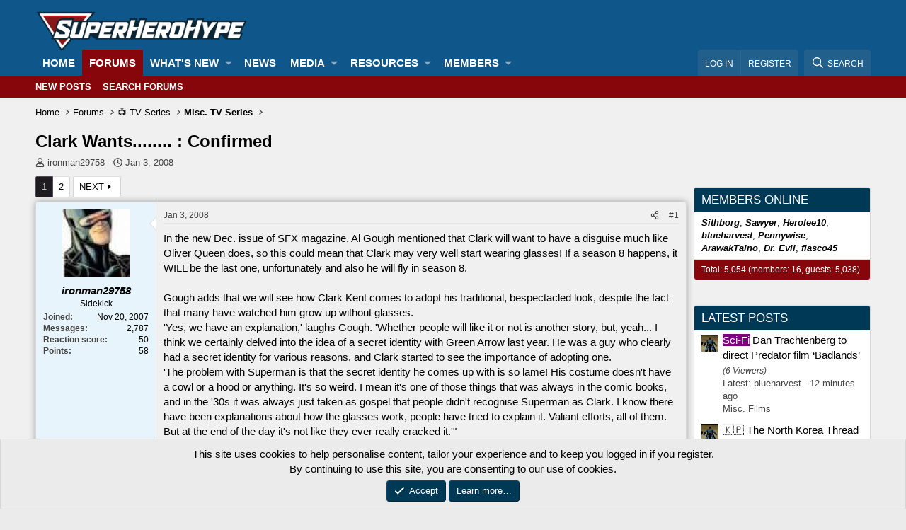

--- FILE ---
content_type: text/html; charset=utf-8
request_url: https://forums.superherohype.com/threads/clark-wants-confirmed.292698/
body_size: 40067
content:
<!DOCTYPE html>
<html id="XF" lang="en-US" dir="LTR"
	data-app="public"
	data-template="thread_view"
	data-container-key="node-166"
	data-content-key="thread-292698"
	data-logged-in="false"
	data-cookie-prefix="xf_"
	data-csrf="1766645764,de2ede9b3910f7e00fdc2b2f672328a0"
	class="has-no-js template-thread_view"
	>
<head>
	<meta charset="utf-8" />
	<meta http-equiv="X-UA-Compatible" content="IE=Edge" />
	<meta name="viewport" content="width=device-width, initial-scale=1, viewport-fit=cover">

	
	
	

	<title>Clark Wants........ : Confirmed | The SuperHeroHype Forums</title>

	<link rel="manifest" href="/webmanifest.php">
	
		<meta name="theme-color" content="#0f578a" />
	

	<meta name="apple-mobile-web-app-title" content="SHH Forums">
	

	
		
		<meta name="description" content="In the new Dec. issue of SFX magazine, Al Gough mentioned that Clark will want to have a disguise much like Oliver Queen does, so this could mean that Clark..." />
		<meta property="og:description" content="In the new Dec. issue of SFX magazine, Al Gough mentioned that Clark will want to have a disguise much like Oliver Queen does, so this could mean that Clark may very well start wearing glasses! If a season 8 happens, it WILL be the last one, unfortunately and also he will fly in season 8..." />
		<meta property="twitter:description" content="In the new Dec. issue of SFX magazine, Al Gough mentioned that Clark will want to have a disguise much like Oliver Queen does, so this could mean that Clark may very well start wearing glasses! If..." />
	
	
		<meta property="og:url" content="https://forums.superherohype.com/threads/clark-wants-confirmed.292698/" />
	
		<link rel="canonical" href="https://forums.superherohype.com/threads/clark-wants-confirmed.292698/" />
	
		<link rel="next" href="/threads/clark-wants-confirmed.292698/page-2" />
	

	
		
	
	
	<meta property="og:site_name" content="The SuperHeroHype Forums" />


	
	
		
	
	
	<meta property="og:type" content="website" />


	
	
		
	
	
	
		<meta property="og:title" content="Clark Wants........ : Confirmed" />
		<meta property="twitter:title" content="Clark Wants........ : Confirmed" />
	


	
	
	
	

	
	
	
	

	<link rel="stylesheet" href="/css.php?css=public%3Anormalize.css%2Cpublic%3Afa.css%2Cpublic%3Acore.less%2Cpublic%3Aapp.less&amp;s=35&amp;l=1&amp;d=1765983476&amp;k=e3e1d14de49c4ca5667c58a690b928a77f628a63" />

	<link rel="stylesheet" href="/css.php?css=public%3Abb_code.less%2Cpublic%3Amessage.less%2Cpublic%3Anotices.less%2Cpublic%3Ashare_controls.less%2Cpublic%3Astructured_list.less%2Cpublic%3Aextra.less&amp;s=35&amp;l=1&amp;d=1765983476&amp;k=22b3a7715a3762af7cc6e45fc12b11728976366b" />


	
		<script src="/js/xf/preamble.min.js?_v=ea4c14fe"></script>
	

	
	<script src="/js/vendor/vendor-compiled.js?_v=ea4c14fe" defer></script>
	<script src="/js/xf/core-compiled.js?_v=ea4c14fe" defer></script>

	<script>
		XF.ready(() =>
		{
			XF.extendObject(true, XF.config, {
				// 
				userId: 0,
				enablePush: true,
				pushAppServerKey: 'BLkhACvtmNSeYRqVzjzXVZddYdxkRV6ZFLQJvjJyp8CMxtm_Vb27ViAjvpP5Nqpdq7kfZNTVjrohjoNn1MTqzLM',
				url: {
					fullBase: 'https://forums.superherohype.com/',
					basePath: '/',
					css: '/css.php?css=__SENTINEL__&s=35&l=1&d=1765983476',
					js: '/js/__SENTINEL__?_v=ea4c14fe',
					icon: '/data/local/icons/__VARIANT__.svg?v=1765983481#__NAME__',
					iconInline: '/styles/fa/__VARIANT__/__NAME__.svg?v=5.15.3',
					keepAlive: '/login/keep-alive'
				},
				cookie: {
					path: '/',
					domain: '',
					prefix: 'xf_',
					secure: true,
					consentMode: 'simple',
					consented: ["optional","_third_party"]
				},
				cacheKey: 'f3ed7234243583f554e27d349fe769c5',
				csrf: '1766645764,de2ede9b3910f7e00fdc2b2f672328a0',
				js: {"\/js\/sv\/useractivity\/last_seen.min.js?_v=ea4c14fe":true},
				fullJs: false,
				css: {"public:bb_code.less":true,"public:message.less":true,"public:notices.less":true,"public:share_controls.less":true,"public:structured_list.less":true,"public:extra.less":true},
				time: {
					now: 1766645764,
					today: 1766638800,
					todayDow: 4,
					tomorrow: 1766725200,
					yesterday: 1766552400,
					week: 1766120400,
					month: 1764565200,
					year: 1735707600
				},
				style: {
					light: '',
					dark: '',
					defaultColorScheme: 'light'
				},
				borderSizeFeature: '3px',
				fontAwesomeWeight: 'r',
				enableRtnProtect: true,
				
				enableFormSubmitSticky: true,
				imageOptimization: '0',
				imageOptimizationQuality: 0.85,
				uploadMaxFilesize: 268435456,
				uploadMaxWidth: 0,
				uploadMaxHeight: 0,
				allowedVideoExtensions: ["m4v","mov","mp4","mp4v","mpeg","mpg","ogv","webm"],
				allowedAudioExtensions: ["mp3","opus","ogg","wav"],
				shortcodeToEmoji: true,
				visitorCounts: {
					conversations_unread: '0',
					alerts_unviewed: '0',
					total_unread: '0',
					title_count: true,
					icon_indicator: true
				},
				jsMt: {"xf\/action.js":"475514e8","xf\/embed.js":"ea6efe96","xf\/form.js":"ea6efe96","xf\/structure.js":"475514e8","xf\/tooltip.js":"ea6efe96"},
				jsState: {},
				publicMetadataLogoUrl: '',
				publicPushBadgeUrl: 'https://forums.superherohype.com/styles/default/xenforo/bell.png'
			})

			XF.extendObject(XF.phrases, {
				// 
"svStandardLib_time.day": "{count} day",
"svStandardLib_time.days": "{count} days",
"svStandardLib_time.hour": "{count} hour",
"svStandardLib_time.hours": "{count} hours",
"svStandardLib_time.minute": "{count} minutes",
"svStandardLib_time.minutes": "{count} minutes",
"svStandardLib_time.month": "{count} month",
"svStandardLib_time.months": "{count} months",
"svStandardLib_time.second": "{count} second",
"svStandardLib_time.seconds": "{count} seconds",
"svStandardLib_time.week": "time.week",
"svStandardLib_time.weeks": "{count} weeks",
"svStandardLib_time.year": "{count} year",
"svStandardLib_time.years": "{count} years",
				date_x_at_time_y:     "{date} at {time}",
				day_x_at_time_y:      "{day} at {time}",
				yesterday_at_x:       "Yesterday at {time}",
				x_minutes_ago:        "{minutes} minutes ago",
				one_minute_ago:       "1 minute ago",
				a_moment_ago:         "A moment ago",
				today_at_x:           "Today at {time}",
				in_a_moment:          "In a moment",
				in_a_minute:          "In a minute",
				in_x_minutes:         "In {minutes} minutes",
				later_today_at_x:     "Later today at {time}",
				tomorrow_at_x:        "Tomorrow at {time}",
				short_date_x_minutes: "{minutes}m",
				short_date_x_hours:   "{hours}h",
				short_date_x_days:    "{days}d",

				day0: "Sunday",
				day1: "Monday",
				day2: "Tuesday",
				day3: "Wednesday",
				day4: "Thursday",
				day5: "Friday",
				day6: "Saturday",

				dayShort0: "Sun",
				dayShort1: "Mon",
				dayShort2: "Tue",
				dayShort3: "Wed",
				dayShort4: "Thu",
				dayShort5: "Fri",
				dayShort6: "Sat",

				month0: "January",
				month1: "February",
				month2: "March",
				month3: "April",
				month4: "May",
				month5: "June",
				month6: "July",
				month7: "August",
				month8: "September",
				month9: "October",
				month10: "November",
				month11: "December",

				active_user_changed_reload_page: "The active user has changed. Reload the page for the latest version.",
				server_did_not_respond_in_time_try_again: "The server did not respond in time. Please try again.",
				oops_we_ran_into_some_problems: "Oops! We ran into some problems.",
				oops_we_ran_into_some_problems_more_details_console: "Oops! We ran into some problems. Please try again later. More error details may be in the browser console.",
				file_too_large_to_upload: "The file is too large to be uploaded.",
				uploaded_file_is_too_large_for_server_to_process: "The uploaded file is too large for the server to process.",
				files_being_uploaded_are_you_sure: "Files are still being uploaded. Are you sure you want to submit this form?",
				attach: "Attach files",
				rich_text_box: "Rich text box",
				close: "Close",
				link_copied_to_clipboard: "Link copied to clipboard.",
				text_copied_to_clipboard: "Text copied to clipboard.",
				loading: "Loading…",
				you_have_exceeded_maximum_number_of_selectable_items: "You have exceeded the maximum number of selectable items.",

				processing: "Processing",
				'processing...': "Processing…",

				showing_x_of_y_items: "Showing {count} of {total} items",
				showing_all_items: "Showing all items",
				no_items_to_display: "No items to display",

				number_button_up: "Increase",
				number_button_down: "Decrease",

				push_enable_notification_title: "Push notifications enabled successfully at The SuperHeroHype Forums",
				push_enable_notification_body: "Thank you for enabling push notifications!",

				pull_down_to_refresh: "Pull down to refresh",
				release_to_refresh: "Release to refresh",
				refreshing: "Refreshing…"
			})
		})
	</script>

	<script src="/js/sv/useractivity/last_seen.min.js?_v=ea4c14fe" defer></script>



	
		<link rel="icon" type="image/png" href="https://superherohype-data.community.forum/assets/logo/favicon1.png" sizes="32x32" />
	
	
	<script async src="https://www.googletagmanager.com/gtag/js?id=G-2VRS1QBFB0"></script>
	<script>
		window.dataLayer = window.dataLayer || [];
		function gtag(){dataLayer.push(arguments);}
		gtag('js', new Date());
		gtag('config', 'G-2VRS1QBFB0', {
			// 
			
			
				'anonymize_ip': true,
			
		});
	</script>

<script defer src="https://cloudmetrics.xenforo.com/js/essential.js" data-website-id="2020962841796106"></script>
</head>
<body data-template="thread_view">

<div class="p-pageWrapper" id="top">





<header class="p-header" id="header">
	<div class="p-header-inner">
		<div class="p-header-content">

			<div class="p-header-logo p-header-logo--image">
				<a href="https://forums.superherohype.com">
					<img src="https://superherohype-data.community.forum/assets/logo/SHH.png" srcset="" alt="The SuperHeroHype Forums"
						width="100" height="36" />
				</a>
			</div>

			
		</div>
	</div>
</header>





	<div class="p-navSticky p-navSticky--primary" data-xf-init="sticky-header">
		
	<nav class="p-nav">
		<div class="p-nav-inner">
			<button type="button" class="button button--plain p-nav-menuTrigger" data-xf-click="off-canvas" data-menu=".js-headerOffCanvasMenu" tabindex="0" aria-label="Menu"><span class="button-text">
				<i aria-hidden="true"></i>
			</span></button>

			<div class="p-nav-smallLogo">
				<a href="https://forums.superherohype.com">
					<img src="https://superherohype-data.community.forum/assets/logo/SHH.png" srcset="" alt="The SuperHeroHype Forums"
						width="100" height="36" />
				</a>
			</div>

			<div class="p-nav-scroller hScroller" data-xf-init="h-scroller" data-auto-scroll=".p-navEl.is-selected">
				<div class="hScroller-scroll">
					<ul class="p-nav-list js-offCanvasNavSource">
					
						<li>
							
	<div class="p-navEl " >
		

			
	
	<a href="https://forums.superherohype.com"
		class="p-navEl-link "
		
		data-xf-key="1"
		data-nav-id="home">Home</a>


			

		
		
	</div>

						</li>
					
						<li>
							
	<div class="p-navEl is-selected" data-has-children="true">
		

			
	
	<a href="/"
		class="p-navEl-link p-navEl-link--splitMenu "
		
		
		data-nav-id="forums">Forums</a>


			<a data-xf-key="2"
				data-xf-click="menu"
				data-menu-pos-ref="< .p-navEl"
				class="p-navEl-splitTrigger"
				role="button"
				tabindex="0"
				aria-label="Toggle expanded"
				aria-expanded="false"
				aria-haspopup="true"></a>

		
		
			<div class="menu menu--structural" data-menu="menu" aria-hidden="true">
				<div class="menu-content">
					
						
	
	
	<a href="/whats-new/posts/"
		class="menu-linkRow u-indentDepth0 js-offCanvasCopy "
		
		
		data-nav-id="newPosts">New posts</a>

	

					
						
	
	
	<a href="/search/?type=post"
		class="menu-linkRow u-indentDepth0 js-offCanvasCopy "
		
		
		data-nav-id="searchForums">Search forums</a>

	

					
				</div>
			</div>
		
	</div>

						</li>
					
						<li>
							
	<div class="p-navEl " data-has-children="true">
		

			
	
	<a href="/whats-new/"
		class="p-navEl-link p-navEl-link--splitMenu "
		
		
		data-nav-id="whatsNew">What's new</a>


			<a data-xf-key="3"
				data-xf-click="menu"
				data-menu-pos-ref="< .p-navEl"
				class="p-navEl-splitTrigger"
				role="button"
				tabindex="0"
				aria-label="Toggle expanded"
				aria-expanded="false"
				aria-haspopup="true"></a>

		
		
			<div class="menu menu--structural" data-menu="menu" aria-hidden="true">
				<div class="menu-content">
					
						
	
	
	<a href="/featured/"
		class="menu-linkRow u-indentDepth0 js-offCanvasCopy "
		
		
		data-nav-id="featured">Featured content</a>

	

					
						
	
	
	<a href="/whats-new/posts/"
		class="menu-linkRow u-indentDepth0 js-offCanvasCopy "
		 rel="nofollow"
		
		data-nav-id="whatsNewPosts">New posts</a>

	

					
						
	
	
	<a href="/whats-new/media/"
		class="menu-linkRow u-indentDepth0 js-offCanvasCopy "
		 rel="nofollow"
		
		data-nav-id="xfmgWhatsNewNewMedia">New media</a>

	

					
						
	
	
	<a href="/whats-new/media-comments/"
		class="menu-linkRow u-indentDepth0 js-offCanvasCopy "
		 rel="nofollow"
		
		data-nav-id="xfmgWhatsNewMediaComments">New media comments</a>

	

					
						
	
	
	<a href="/whats-new/resources/"
		class="menu-linkRow u-indentDepth0 js-offCanvasCopy "
		 rel="nofollow"
		
		data-nav-id="xfrmNewResources">New resources</a>

	

					
						
	
	
	<a href="/whats-new/profile-posts/"
		class="menu-linkRow u-indentDepth0 js-offCanvasCopy "
		 rel="nofollow"
		
		data-nav-id="whatsNewProfilePosts">New profile posts</a>

	

					
						
	
	
	<a href="/whats-new/latest-activity"
		class="menu-linkRow u-indentDepth0 js-offCanvasCopy "
		 rel="nofollow"
		
		data-nav-id="latestActivity">Latest activity</a>

	

					
				</div>
			</div>
		
	</div>

						</li>
					
						<li>
							
	<div class="p-navEl " >
		

			
	
	<a href="https://www.superherohype.com/"
		class="p-navEl-link "
		
		data-xf-key="4"
		data-nav-id="NewsTab">News</a>


			

		
		
	</div>

						</li>
					
						<li>
							
	<div class="p-navEl " data-has-children="true">
		

			
	
	<a href="/media/"
		class="p-navEl-link p-navEl-link--splitMenu "
		
		
		data-nav-id="xfmg">Media</a>


			<a data-xf-key="5"
				data-xf-click="menu"
				data-menu-pos-ref="< .p-navEl"
				class="p-navEl-splitTrigger"
				role="button"
				tabindex="0"
				aria-label="Toggle expanded"
				aria-expanded="false"
				aria-haspopup="true"></a>

		
		
			<div class="menu menu--structural" data-menu="menu" aria-hidden="true">
				<div class="menu-content">
					
						
	
	
	<a href="/whats-new/media/"
		class="menu-linkRow u-indentDepth0 js-offCanvasCopy "
		 rel="nofollow"
		
		data-nav-id="xfmgNewMedia">New media</a>

	

					
						
	
	
	<a href="/whats-new/media-comments/"
		class="menu-linkRow u-indentDepth0 js-offCanvasCopy "
		 rel="nofollow"
		
		data-nav-id="xfmgNewComments">New comments</a>

	

					
						
	
	
	<a href="/search/?type=xfmg_media"
		class="menu-linkRow u-indentDepth0 js-offCanvasCopy "
		
		
		data-nav-id="xfmgSearchMedia">Search media</a>

	

					
				</div>
			</div>
		
	</div>

						</li>
					
						<li>
							
	<div class="p-navEl " data-has-children="true">
		

			
	
	<a href="/resources/"
		class="p-navEl-link p-navEl-link--splitMenu "
		
		
		data-nav-id="xfrm">Resources</a>


			<a data-xf-key="6"
				data-xf-click="menu"
				data-menu-pos-ref="< .p-navEl"
				class="p-navEl-splitTrigger"
				role="button"
				tabindex="0"
				aria-label="Toggle expanded"
				aria-expanded="false"
				aria-haspopup="true"></a>

		
		
			<div class="menu menu--structural" data-menu="menu" aria-hidden="true">
				<div class="menu-content">
					
						
	
	
	<a href="/resources/latest-reviews"
		class="menu-linkRow u-indentDepth0 js-offCanvasCopy "
		
		
		data-nav-id="xfrmLatestReviews">Latest reviews</a>

	

					
						
	
	
	<a href="/search/?type=resource"
		class="menu-linkRow u-indentDepth0 js-offCanvasCopy "
		
		
		data-nav-id="xfrmSearchResources">Search resources</a>

	

					
				</div>
			</div>
		
	</div>

						</li>
					
						<li>
							
	<div class="p-navEl " data-has-children="true">
		

			
	
	<a href="/members/"
		class="p-navEl-link p-navEl-link--splitMenu "
		
		
		data-nav-id="members">Members</a>


			<a data-xf-key="7"
				data-xf-click="menu"
				data-menu-pos-ref="< .p-navEl"
				class="p-navEl-splitTrigger"
				role="button"
				tabindex="0"
				aria-label="Toggle expanded"
				aria-expanded="false"
				aria-haspopup="true"></a>

		
		
			<div class="menu menu--structural" data-menu="menu" aria-hidden="true">
				<div class="menu-content">
					
						
	
	
	<a href="/online/"
		class="menu-linkRow u-indentDepth0 js-offCanvasCopy "
		
		
		data-nav-id="currentVisitors">Current visitors</a>

	

					
						
	
	
	<a href="/whats-new/profile-posts/"
		class="menu-linkRow u-indentDepth0 js-offCanvasCopy "
		 rel="nofollow"
		
		data-nav-id="newProfilePosts">New profile posts</a>

	

					
						
	
	
	<a href="/search/?type=profile_post"
		class="menu-linkRow u-indentDepth0 js-offCanvasCopy "
		
		
		data-nav-id="searchProfilePosts">Search profile posts</a>

	

					
				</div>
			</div>
		
	</div>

						</li>
					
					</ul>
				</div>
			</div>

			<div class="p-nav-opposite">
				<div class="p-navgroup p-account p-navgroup--guest">
					
						<a href="/login/" class="p-navgroup-link p-navgroup-link--textual p-navgroup-link--logIn"
							data-xf-click="overlay" data-follow-redirects="on">
							<span class="p-navgroup-linkText">Log in</span>
						</a>
						
							<a href="/login/register" class="p-navgroup-link p-navgroup-link--textual p-navgroup-link--register"
								data-xf-click="overlay" data-follow-redirects="on">
								<span class="p-navgroup-linkText">Register</span>
							</a>
						
					
				</div>

				<div class="p-navgroup p-discovery">
					<a href="/whats-new/"
						class="p-navgroup-link p-navgroup-link--iconic p-navgroup-link--whatsnew"
						aria-label="What&#039;s new"
						title="What&#039;s new">
						<i aria-hidden="true"></i>
						<span class="p-navgroup-linkText">What's new</span>
					</a>

					
						<a href="/search/"
							class="p-navgroup-link p-navgroup-link--iconic p-navgroup-link--search"
							data-xf-click="menu"
							data-xf-key="/"
							aria-label="Search"
							aria-expanded="false"
							aria-haspopup="true"
							title="Search">
							<i aria-hidden="true"></i>
							<span class="p-navgroup-linkText">Search</span>
						</a>
						<div class="menu menu--structural menu--wide" data-menu="menu" aria-hidden="true">
							<form action="/search/search" method="post"
								class="menu-content"
								data-xf-init="quick-search">

								<h3 class="menu-header">Search</h3>
								
								<div class="menu-row">
									
										<div class="inputGroup inputGroup--joined">
											<input type="text" class="input" name="keywords" placeholder="Search…" aria-label="Search" data-menu-autofocus="true" />
											
			<select name="constraints" class="js-quickSearch-constraint input" aria-label="Search within">
				<option value="">Everywhere</option>
<option value="{&quot;search_type&quot;:&quot;post&quot;}">Threads</option>
<option value="{&quot;search_type&quot;:&quot;post&quot;,&quot;c&quot;:{&quot;nodes&quot;:[166],&quot;child_nodes&quot;:1}}">This forum</option>
<option value="{&quot;search_type&quot;:&quot;post&quot;,&quot;c&quot;:{&quot;thread&quot;:292698}}">This thread</option>

			</select>
		
										</div>
									
								</div>

								
								<div class="menu-row">
									<label class="iconic"><input type="checkbox"  name="c[title_only]" value="1" /><i aria-hidden="true"></i><span class="iconic-label">Search titles only</span></label>

								</div>
								
								<div class="menu-row">
									<div class="inputGroup">
										<span class="inputGroup-text" id="ctrl_search_menu_by_member">By:</span>
										<input type="text" class="input" name="c[users]" data-xf-init="auto-complete" placeholder="Member" aria-labelledby="ctrl_search_menu_by_member" />
									</div>
								</div>
								
	
	

<div class="menu-footer">
									<span class="menu-footer-controls">
										<button type="submit" class="button button--icon button--icon--search button--primary"><i class="fa--xf far fa-search "><svg xmlns="http://www.w3.org/2000/svg" role="img" aria-hidden="true" ><use href="/data/local/icons/regular.svg?v=1765983481#search"></use></svg></i><span class="button-text">Search</span></button>
										<a href="/search/" class="button "><span class="button-text">Advanced search…</span></a>
									</span>
								</div>

								<input type="hidden" name="_xfToken" value="1766645764,de2ede9b3910f7e00fdc2b2f672328a0" />
							</form>
						</div>
					
				</div>
			</div>
		</div>
	</nav>

	</div>
	
	
		<div class="p-sectionLinks">
			<div class="p-sectionLinks-inner hScroller" data-xf-init="h-scroller">
				<div class="hScroller-scroll">
					<ul class="p-sectionLinks-list">
					
						<li>
							
	<div class="p-navEl " >
		

			
	
	<a href="/whats-new/posts/"
		class="p-navEl-link "
		
		data-xf-key="alt+1"
		data-nav-id="newPosts">New posts</a>


			

		
		
	</div>

						</li>
					
						<li>
							
	<div class="p-navEl " >
		

			
	
	<a href="/search/?type=post"
		class="p-navEl-link "
		
		data-xf-key="alt+2"
		data-nav-id="searchForums">Search forums</a>


			

		
		
	</div>

						</li>
					
					</ul>
				</div>
			</div>
		</div>
	



<div class="offCanvasMenu offCanvasMenu--nav js-headerOffCanvasMenu" data-menu="menu" aria-hidden="true" data-ocm-builder="navigation">
	<div class="offCanvasMenu-backdrop" data-menu-close="true"></div>
	<div class="offCanvasMenu-content">
		<div class="offCanvasMenu-header">
			Menu
			<a class="offCanvasMenu-closer" data-menu-close="true" role="button" tabindex="0" aria-label="Close"></a>
		</div>
		
			<div class="p-offCanvasRegisterLink">
				<div class="offCanvasMenu-linkHolder">
					<a href="/login/" class="offCanvasMenu-link" data-xf-click="overlay" data-menu-close="true">
						Log in
					</a>
				</div>
				<hr class="offCanvasMenu-separator" />
				
					<div class="offCanvasMenu-linkHolder">
						<a href="/login/register" class="offCanvasMenu-link" data-xf-click="overlay" data-menu-close="true">
							Register
						</a>
					</div>
					<hr class="offCanvasMenu-separator" />
				
			</div>
		
		<div class="js-offCanvasNavTarget"></div>
		<div class="offCanvasMenu-installBanner js-installPromptContainer" style="display: none;" data-xf-init="install-prompt">
			<div class="offCanvasMenu-installBanner-header">Install the app</div>
			<button type="button" class="button js-installPromptButton"><span class="button-text">Install</span></button>
			<template class="js-installTemplateIOS">
				<div class="overlay-title">How to install the app on iOS</div>
				<div class="block-body">
					<div class="block-row">
						<p>
							Follow along with the video below to see how to install our site as a web app on your home screen.
						</p>
						<p style="text-align: center">
							<img src="/styles/default/xenforo/add_to_home.gif" width="222" height="480" />
						</p>
						<p>
							<small><strong>Note:</strong> this_feature_currently_requires_accessing_site_using_safari</small>
						</p>
					</div>
				</div>
			</template>
		</div>
	</div>
</div>

<div class="p-body">
	<div class="p-body-inner">
		<!--XF:EXTRA_OUTPUT-->

		

		

		
		
	
		<ul class="p-breadcrumbs "
			itemscope itemtype="https://schema.org/BreadcrumbList">
		
			

			
			

			
				
				
	<li itemprop="itemListElement" itemscope itemtype="https://schema.org/ListItem">
		<a href="https://forums.superherohype.com" itemprop="item">
			<span itemprop="name">Home</span>
		</a>
		<meta itemprop="position" content="1" />
	</li>

			

			
				
				
	<li itemprop="itemListElement" itemscope itemtype="https://schema.org/ListItem">
		<a href="/" itemprop="item">
			<span itemprop="name">Forums</span>
		</a>
		<meta itemprop="position" content="2" />
	</li>

			
			
				
				
	<li itemprop="itemListElement" itemscope itemtype="https://schema.org/ListItem">
		<a href="/#%F0%9F%93%BA-tv-series.156" itemprop="item">
			<span itemprop="name">📺 TV Series</span>
		</a>
		<meta itemprop="position" content="3" />
	</li>

			
				
				
	<li itemprop="itemListElement" itemscope itemtype="https://schema.org/ListItem">
		<a href="/forums/misc-tv-series.166/" itemprop="item">
			<span itemprop="name">Misc. TV Series</span>
		</a>
		<meta itemprop="position" content="4" />
	</li>

			

		
		</ul>
	

		

		
	<noscript class="js-jsWarning"><div class="blockMessage blockMessage--important blockMessage--iconic u-noJsOnly">JavaScript is disabled. For a better experience, please enable JavaScript in your browser before proceeding.</div></noscript>

		
	<div class="blockMessage blockMessage--important blockMessage--iconic js-browserWarning" style="display: none">You are using an out of date browser. It  may not display this or other websites correctly.<br />You should upgrade or use an <a href="https://www.google.com/chrome/" target="_blank" rel="noopener">alternative browser</a>.</div>


		
			<div class="p-body-header">
			
				
					<div class="p-title ">
					
						
							<h1 class="p-title-value">Clark Wants........ : Confirmed
	
    
    


	
    
    

</h1>
						
						
					
					</div>
				

				
					<div class="p-description">
	<ul class="listInline listInline--bullet">
		<li>
			<i class="fa--xf far fa-user "><svg xmlns="http://www.w3.org/2000/svg" role="img" ><title>Thread starter</title><use href="/data/local/icons/regular.svg?v=1765983481#user"></use></svg></i>
			<span class="u-srOnly">Thread starter</span>

			<a href="/members/ironman29758.60966/" class="username  u-concealed" dir="auto" data-user-id="60966" data-xf-init="member-tooltip">ironman29758</a>
		</li>
		<li>
			<i class="fa--xf far fa-clock "><svg xmlns="http://www.w3.org/2000/svg" role="img" ><title>Start date</title><use href="/data/local/icons/regular.svg?v=1765983481#clock"></use></svg></i>
			<span class="u-srOnly">Start date</span>

			<a href="/threads/clark-wants-confirmed.292698/" class="u-concealed"><time  class="u-dt" dir="auto" datetime="2008-01-03T14:08:30-0500" data-timestamp="1199387310" data-date="Jan 3, 2008" data-time="2:08 PM" data-short="Jan &#039;08" title="Jan 3, 2008 at 2:08 PM">Jan 3, 2008</time></a>
		</li>
		
	</ul>
</div>
				
			
			</div>
		

		<div class="p-body-main p-body-main--withSidebar ">
			
			<div class="p-body-contentCol"></div>
			
				<div class="p-body-sidebarCol"></div>
			

			

			<div class="p-body-content">
				
				<div class="p-body-pageContent">










	
	
	
		
	
	
	


	
	
	
		
	
	
	


	
	
		
	
	
	


	
	






	
	



	
	










	

	
		
	

























<div class="block block--messages" data-xf-init="" data-type="post" data-href="/inline-mod/" data-search-target="*">

	<span class="u-anchorTarget" id="posts"></span>

	
		
	

	

	<div class="block-outer"><div class="block-outer-main"><nav class="pageNavWrapper pageNavWrapper--mixed ">



<div class="pageNav  ">
	

	<ul class="pageNav-main">
		

	
		<li class="pageNav-page pageNav-page--current "><a href="/threads/clark-wants-confirmed.292698/">1</a></li>
	


		

		

		

		

	
		<li class="pageNav-page "><a href="/threads/clark-wants-confirmed.292698/page-2">2</a></li>
	

	</ul>

	
		<a href="/threads/clark-wants-confirmed.292698/page-2" class="pageNav-jump pageNav-jump--next">Next</a>
	
</div>

<div class="pageNavSimple">
	

	<a class="pageNavSimple-el pageNavSimple-el--current"
		data-xf-init="tooltip" title="Go to page"
		data-xf-click="menu" role="button" tabindex="0" aria-expanded="false" aria-haspopup="true">
		1 of 2
	</a>
	

	<div class="menu menu--pageJump" data-menu="menu" aria-hidden="true">
		<div class="menu-content">
			<h4 class="menu-header">Go to page</h4>
			<div class="menu-row" data-xf-init="page-jump" data-page-url="/threads/clark-wants-confirmed.292698/page-%page%">
				<div class="inputGroup inputGroup--numbers">
					<div class="inputGroup inputGroup--numbers inputNumber" data-xf-init="number-box"><input type="number" pattern="\d*" class="input input--number js-numberBoxTextInput input input--numberNarrow js-pageJumpPage" value="1"  min="1" max="2" step="1" required="required" data-menu-autofocus="true" /></div>
					<span class="inputGroup-text"><button type="button" class="button js-pageJumpGo"><span class="button-text">Go</span></button></span>
				</div>
			</div>
		</div>
	</div>


	
		<a href="/threads/clark-wants-confirmed.292698/page-2" class="pageNavSimple-el pageNavSimple-el--next">
			Next <i aria-hidden="true"></i>
		</a>
		<a href="/threads/clark-wants-confirmed.292698/page-2"
			class="pageNavSimple-el pageNavSimple-el--last"
			data-xf-init="tooltip" title="Last">
			<i aria-hidden="true"></i> <span class="u-srOnly">Last</span>
		</a>
	
</div>

</nav>



</div></div>

	

	
		
	<div class="block-outer js-threadStatusField"></div>

	

	<div class="block-container lbContainer"
		data-xf-init="lightbox select-to-quote"
		data-message-selector=".js-post"
		data-lb-id="thread-292698"
		data-lb-universal="1">

		<div class="block-body js-replyNewMessageContainer">
			
				

					

					
						

	
	

	

	
	<article class="message message--post js-post js-inlineModContainer  "
		data-author="ironman29758"
		data-content="post-13698351"
		id="js-post-13698351"
		>

		

		<span class="u-anchorTarget" id="post-13698351"></span>

		
			<div class="message-inner">
				
					<div class="message-cell message-cell--user">
						

	<section class="message-user"
		
		
		>

		

		<div class="message-avatar ">
			<div class="message-avatar-wrapper">


				<a href="/members/ironman29758.60966/" class="avatar avatar--m" data-user-id="60966" data-xf-init="member-tooltip">
			<img src="https://superherohype-data.community.forum/avatars/m/60/60966.jpg?1432555707" srcset="https://superherohype-data.community.forum/avatars/l/60/60966.jpg?1432555707 2x" alt="ironman29758" class="avatar-u60966-m" width="96" height="96" loading="lazy" /> 
		</a>
				


			</div>
		</div>
		<div class="message-userDetails">
			<h4 class="message-name"><a href="/members/ironman29758.60966/" class="username " dir="auto" data-user-id="60966" data-xf-init="member-tooltip"><span class="username--style2">ironman29758</span></a></h4>
			<h5 class="userTitle message-userTitle" dir="auto">Sidekick</h5>
			
		</div>
		
			
			
				<div class="message-userExtras">
				
					
						<dl class="pairs pairs--justified">
							<dt>Joined</dt>
							<dd>Nov 20, 2007</dd>
						</dl>
					
					
						<dl class="pairs pairs--justified">
							<dt>Messages</dt>
							<dd>2,787</dd>
						</dl>
					
					
					
						<dl class="pairs pairs--justified">
							<dt>Reaction score</dt>
							<dd>50</dd>
						</dl>
					
					
						<dl class="pairs pairs--justified">
							<dt>Points</dt>
							<dd>58</dd>
						</dl>
					
					
					
					
					
				
				</div>
			
		
		<span class="message-userArrow"></span>
	</section>

					</div>
				

				
					<div class="message-cell message-cell--main">
					
						<div class="message-main js-quickEditTarget">

							
								

	

	<header class="message-attribution message-attribution--split">
		<ul class="message-attribution-main listInline ">
			
			
			<li class="u-concealed">
				<a href="/threads/clark-wants-confirmed.292698/post-13698351" rel="nofollow" >
					<time  class="u-dt" dir="auto" datetime="2008-01-03T14:08:30-0500" data-timestamp="1199387310" data-date="Jan 3, 2008" data-time="2:08 PM" data-short="Jan &#039;08" title="Jan 3, 2008 at 2:08 PM">Jan 3, 2008</time>
				</a>
			</li>
			
		</ul>

		<ul class="message-attribution-opposite message-attribution-opposite--list ">
			
			<li>
				<a href="/threads/clark-wants-confirmed.292698/post-13698351"
					class="message-attribution-gadget"
					data-xf-init="share-tooltip"
					data-href="/posts/13698351/share"
					aria-label="Share"
					rel="nofollow">
					<i class="fa--xf far fa-share-alt "><svg xmlns="http://www.w3.org/2000/svg" role="img" aria-hidden="true" ><use href="/data/local/icons/regular.svg?v=1765983481#share-alt"></use></svg></i>
				</a>
			</li>
			
				<li class="u-hidden js-embedCopy">
					
	<a href="javascript:"
		data-xf-init="copy-to-clipboard"
		data-copy-text="&lt;div class=&quot;js-xf-embed&quot; data-url=&quot;https://forums.superherohype.com&quot; data-content=&quot;post-13698351&quot;&gt;&lt;/div&gt;&lt;script defer src=&quot;https://forums.superherohype.com/js/xf/external_embed.js?_v=ea4c14fe&quot;&gt;&lt;/script&gt;"
		data-success="Embed code HTML copied to clipboard."
		class="">
		<i class="fa--xf far fa-code "><svg xmlns="http://www.w3.org/2000/svg" role="img" aria-hidden="true" ><use href="/data/local/icons/regular.svg?v=1765983481#code"></use></svg></i>
	</a>

				</li>
			
			
			
				<li>
					<a href="/threads/clark-wants-confirmed.292698/post-13698351" rel="nofollow">
						#1
					</a>
				</li>
			
		</ul>
	</header>

							

							<div class="message-content js-messageContent">
							

								
									
	

	

	
	

								

								
									
	

	<div class="message-userContent lbContainer js-lbContainer "
		data-lb-id="post-13698351"
		data-lb-caption-desc="ironman29758 &middot; Jan 3, 2008 at 2:08 PM">

		
			

	
		
	

		

		<article class="message-body js-selectToQuote">
			
				
			

			<div >
				
					<div class="bbWrapper">In the new Dec. issue of SFX magazine, Al Gough mentioned that Clark will want to have a disguise much like Oliver Queen does, so this could mean that Clark may very well start wearing glasses! If a season 8 happens, it WILL be the last one, unfortunately and also he will fly in season 8.<br />
<br />
Gough adds that we will see how Clark Kent comes to adopt his traditional, bespectacled look, despite the fact that many have watched him grow up without glasses.<br />
&#039;Yes, we have an explanation,&#039; laughs Gough. &#039;Whether people will like it or not is another story, but, yeah... I think we certainly delved into the idea of a secret identity with Green Arrow last year. He was a guy who clearly had a secret identity for various reasons, and Clark started to see the importance of adopting one.<br />
&#039;The problem with Superman is that the secret identity he comes up with is so lame! His costume doesn&#039;t have a cowl or a hood or anything. It&#039;s so weird. I mean it&#039;s one of those things that was always in the comic books, and in the &#039;30s it was always just taken as gospel that people didn&#039;t recognise Superman as Clark. I know there have been explanations about how the glasses work, people have tried to explain it. Valiant efforts, all of them. But at the end of the day it&#039;s not like they ever really cracked it.&#039;&quot;<br />
<br />
<br />
I think finally<br />
and heres ways he can fool people<br />
Inthe comics they used different things to say superman and ck are different people<br />
Superman use super hypnotisim to fool people in his mild mannered Clark Kent persona<br />
<br />
people think superman doesn&#039;t have a secrent identity<br />
<br />
also superman blurred his face so people won&#039;t reconize his face<br />
<br />
and of course the chris reeve way</div>
				
			</div>

			<div class="js-selectToQuoteEnd">&nbsp;</div>
			
				
			
		</article>

		
			

	
		
	

		

		
	</div>

								

								
									
	

	

								

								
									
	

								

							
							</div>

							
								
	

	<footer class="message-footer">
		

		

		<div class="reactionsBar js-reactionsList ">
			
		</div>

		<div class="js-historyTarget message-historyTarget toggleTarget" data-href="trigger-href"></div>
	</footer>

							
						</div>

					
					</div>
				
			</div>
		
	</article>

	
	

					

					

				

					

					
						

	
	

	

	
	<article class="message message--post js-post js-inlineModContainer  "
		data-author="Syncos"
		data-content="post-13698523"
		id="js-post-13698523"
		itemscope itemtype="https://schema.org/Comment" itemid="https://forums.superherohype.com/posts/13698523/">

		
			<meta itemprop="parentItem" itemscope itemid="https://forums.superherohype.com/threads/clark-wants-confirmed.292698/" />
		

		<span class="u-anchorTarget" id="post-13698523"></span>

		
			<div class="message-inner">
				
					<div class="message-cell message-cell--user">
						

	<section class="message-user"
		itemprop="author"
		itemscope itemtype="https://schema.org/Person"
		itemid="https://forums.superherohype.com/members/syncos.39224/">

		
			<meta itemprop="url" content="https://forums.superherohype.com/members/syncos.39224/" />
		

		<div class="message-avatar ">
			<div class="message-avatar-wrapper">


				<a href="/members/syncos.39224/" class="avatar avatar--m" data-user-id="39224" data-xf-init="member-tooltip">
			<img src="https://superherohype-data.community.forum/avatars/m/39/39224.jpg?1226452314" srcset="https://superherohype-data.community.forum/avatars/l/39/39224.jpg?1226452314 2x" alt="Syncos" class="avatar-u39224-m" width="96" height="96" loading="lazy" itemprop="image" /> 
		</a>
				


			</div>
		</div>
		<div class="message-userDetails">
			<h4 class="message-name"><a href="/members/syncos.39224/" class="username " dir="auto" data-user-id="39224" data-xf-init="member-tooltip"><span class="username--style2" itemprop="name">Syncos</span></a></h4>
			<h5 class="userTitle message-userTitle" dir="auto" itemprop="jobTitle">ROFLICIOUS</h5>
			
		</div>
		
			
			
				<div class="message-userExtras">
				
					
						<dl class="pairs pairs--justified">
							<dt>Joined</dt>
							<dd>Apr 5, 2006</dd>
						</dl>
					
					
						<dl class="pairs pairs--justified">
							<dt>Messages</dt>
							<dd>3,855</dd>
						</dl>
					
					
					
						<dl class="pairs pairs--justified">
							<dt>Reaction score</dt>
							<dd>1</dd>
						</dl>
					
					
						<dl class="pairs pairs--justified">
							<dt>Points</dt>
							<dd>58</dd>
						</dl>
					
					
					
					
					
				
				</div>
			
		
		<span class="message-userArrow"></span>
	</section>

					</div>
				

				
					<div class="message-cell message-cell--main">
					
						<div class="message-main js-quickEditTarget">

							
								

	

	<header class="message-attribution message-attribution--split">
		<ul class="message-attribution-main listInline ">
			
			
			<li class="u-concealed">
				<a href="/threads/clark-wants-confirmed.292698/post-13698523" rel="nofollow" itemprop="url">
					<time  class="u-dt" dir="auto" datetime="2008-01-03T14:35:11-0500" data-timestamp="1199388911" data-date="Jan 3, 2008" data-time="2:35 PM" data-short="Jan &#039;08" title="Jan 3, 2008 at 2:35 PM" itemprop="datePublished">Jan 3, 2008</time>
				</a>
			</li>
			
		</ul>

		<ul class="message-attribution-opposite message-attribution-opposite--list ">
			
			<li>
				<a href="/threads/clark-wants-confirmed.292698/post-13698523"
					class="message-attribution-gadget"
					data-xf-init="share-tooltip"
					data-href="/posts/13698523/share"
					aria-label="Share"
					rel="nofollow">
					<i class="fa--xf far fa-share-alt "><svg xmlns="http://www.w3.org/2000/svg" role="img" aria-hidden="true" ><use href="/data/local/icons/regular.svg?v=1765983481#share-alt"></use></svg></i>
				</a>
			</li>
			
				<li class="u-hidden js-embedCopy">
					
	<a href="javascript:"
		data-xf-init="copy-to-clipboard"
		data-copy-text="&lt;div class=&quot;js-xf-embed&quot; data-url=&quot;https://forums.superherohype.com&quot; data-content=&quot;post-13698523&quot;&gt;&lt;/div&gt;&lt;script defer src=&quot;https://forums.superherohype.com/js/xf/external_embed.js?_v=ea4c14fe&quot;&gt;&lt;/script&gt;"
		data-success="Embed code HTML copied to clipboard."
		class="">
		<i class="fa--xf far fa-code "><svg xmlns="http://www.w3.org/2000/svg" role="img" aria-hidden="true" ><use href="/data/local/icons/regular.svg?v=1765983481#code"></use></svg></i>
	</a>

				</li>
			
			
			
				<li>
					<a href="/threads/clark-wants-confirmed.292698/post-13698523" rel="nofollow">
						#2
					</a>
				</li>
			
		</ul>
	</header>

							

							<div class="message-content js-messageContent">
							

								
									
	

	

	
	

								

								
									
	

	<div class="message-userContent lbContainer js-lbContainer "
		data-lb-id="post-13698523"
		data-lb-caption-desc="Syncos &middot; Jan 3, 2008 at 2:35 PM">

		

		<article class="message-body js-selectToQuote">
			
				
			

			<div itemprop="text">
				
					<div class="bbWrapper">Gough&#039;s been saying for awhile that Clark&#039;s going to be wanting to get a disguise. It seems that now they&#039;ve got an idea, though. which is good. I&#039;m interested to see how they even attempt to explain that.</div>
				
			</div>

			<div class="js-selectToQuoteEnd">&nbsp;</div>
			
				
			
		</article>

		

		
	</div>

								

								
									
	

	

								

								
									
	

								

							
							</div>

							
								
	

	<footer class="message-footer">
		
			<div class="message-microdata" itemprop="interactionStatistic" itemtype="https://schema.org/InteractionCounter" itemscope>
				<meta itemprop="userInteractionCount" content="0" />
				<meta itemprop="interactionType" content="https://schema.org/LikeAction" />
			</div>
		

		

		<div class="reactionsBar js-reactionsList ">
			
		</div>

		<div class="js-historyTarget message-historyTarget toggleTarget" data-href="trigger-href"></div>
	</footer>

							
						</div>

					
					</div>
				
			</div>
		
	</article>

	
	

					

					

				

					

					
						

	
	

	

	
	<article class="message message--post js-post js-inlineModContainer  "
		data-author="zerohour films"
		data-content="post-13698529"
		id="js-post-13698529"
		itemscope itemtype="https://schema.org/Comment" itemid="https://forums.superherohype.com/posts/13698529/">

		
			<meta itemprop="parentItem" itemscope itemid="https://forums.superherohype.com/threads/clark-wants-confirmed.292698/" />
		

		<span class="u-anchorTarget" id="post-13698529"></span>

		
			<div class="message-inner">
				
					<div class="message-cell message-cell--user">
						

	<section class="message-user"
		itemprop="author"
		itemscope itemtype="https://schema.org/Person"
		itemid="https://forums.superherohype.com/members/zerohour-films.34247/">

		
			<meta itemprop="url" content="https://forums.superherohype.com/members/zerohour-films.34247/" />
		

		<div class="message-avatar ">
			<div class="message-avatar-wrapper">


				<a href="/members/zerohour-films.34247/" class="avatar avatar--m" data-user-id="34247" data-xf-init="member-tooltip">
			<img src="https://superherohype-data.community.forum/avatars/m/34/34247.jpg?1199469442" srcset="https://superherohype-data.community.forum/avatars/l/34/34247.jpg?1199469442 2x" alt="zerohour films" class="avatar-u34247-m" width="96" height="96" loading="lazy" itemprop="image" /> 
		</a>
				


			</div>
		</div>
		<div class="message-userDetails">
			<h4 class="message-name"><a href="/members/zerohour-films.34247/" class="username " dir="auto" data-user-id="34247" data-xf-init="member-tooltip"><span class="username--style2" itemprop="name">zerohour films</span></a></h4>
			<h5 class="userTitle message-userTitle" dir="auto" itemprop="jobTitle">Sidekick</h5>
			
		</div>
		
			
			
				<div class="message-userExtras">
				
					
						<dl class="pairs pairs--justified">
							<dt>Joined</dt>
							<dd>Nov 1, 2005</dd>
						</dl>
					
					
						<dl class="pairs pairs--justified">
							<dt>Messages</dt>
							<dd>1,249</dd>
						</dl>
					
					
					
						<dl class="pairs pairs--justified">
							<dt>Reaction score</dt>
							<dd>1</dd>
						</dl>
					
					
						<dl class="pairs pairs--justified">
							<dt>Points</dt>
							<dd>31</dd>
						</dl>
					
					
					
					
					
				
				</div>
			
		
		<span class="message-userArrow"></span>
	</section>

					</div>
				

				
					<div class="message-cell message-cell--main">
					
						<div class="message-main js-quickEditTarget">

							
								

	

	<header class="message-attribution message-attribution--split">
		<ul class="message-attribution-main listInline ">
			
			
			<li class="u-concealed">
				<a href="/threads/clark-wants-confirmed.292698/post-13698529" rel="nofollow" itemprop="url">
					<time  class="u-dt" dir="auto" datetime="2008-01-03T14:35:17-0500" data-timestamp="1199388917" data-date="Jan 3, 2008" data-time="2:35 PM" data-short="Jan &#039;08" title="Jan 3, 2008 at 2:35 PM" itemprop="datePublished">Jan 3, 2008</time>
				</a>
			</li>
			
		</ul>

		<ul class="message-attribution-opposite message-attribution-opposite--list ">
			
			<li>
				<a href="/threads/clark-wants-confirmed.292698/post-13698529"
					class="message-attribution-gadget"
					data-xf-init="share-tooltip"
					data-href="/posts/13698529/share"
					aria-label="Share"
					rel="nofollow">
					<i class="fa--xf far fa-share-alt "><svg xmlns="http://www.w3.org/2000/svg" role="img" aria-hidden="true" ><use href="/data/local/icons/regular.svg?v=1765983481#share-alt"></use></svg></i>
				</a>
			</li>
			
				<li class="u-hidden js-embedCopy">
					
	<a href="javascript:"
		data-xf-init="copy-to-clipboard"
		data-copy-text="&lt;div class=&quot;js-xf-embed&quot; data-url=&quot;https://forums.superherohype.com&quot; data-content=&quot;post-13698529&quot;&gt;&lt;/div&gt;&lt;script defer src=&quot;https://forums.superherohype.com/js/xf/external_embed.js?_v=ea4c14fe&quot;&gt;&lt;/script&gt;"
		data-success="Embed code HTML copied to clipboard."
		class="">
		<i class="fa--xf far fa-code "><svg xmlns="http://www.w3.org/2000/svg" role="img" aria-hidden="true" ><use href="/data/local/icons/regular.svg?v=1765983481#code"></use></svg></i>
	</a>

				</li>
			
			
			
				<li>
					<a href="/threads/clark-wants-confirmed.292698/post-13698529" rel="nofollow">
						#3
					</a>
				</li>
			
		</ul>
	</header>

							

							<div class="message-content js-messageContent">
							

								
									
	

	

	
	

								

								
									
	

	<div class="message-userContent lbContainer js-lbContainer "
		data-lb-id="post-13698529"
		data-lb-caption-desc="zerohour films &middot; Jan 3, 2008 at 2:35 PM">

		

		<article class="message-body js-selectToQuote">
			
				
			

			<div itemprop="text">
				
					<div class="bbWrapper">Did it say that was something in store for this season (however much is left) or something they were planning for a Season 8 if that happens?<br />
 <br />
And thanks for the info, glad to see he may finally start getting into his Ck role a little more.</div>
				
			</div>

			<div class="js-selectToQuoteEnd">&nbsp;</div>
			
				
			
		</article>

		

		
	</div>

								

								
									
	

	

								

								
									
	

								

							
							</div>

							
								
	

	<footer class="message-footer">
		
			<div class="message-microdata" itemprop="interactionStatistic" itemtype="https://schema.org/InteractionCounter" itemscope>
				<meta itemprop="userInteractionCount" content="0" />
				<meta itemprop="interactionType" content="https://schema.org/LikeAction" />
			</div>
		

		

		<div class="reactionsBar js-reactionsList ">
			
		</div>

		<div class="js-historyTarget message-historyTarget toggleTarget" data-href="trigger-href"></div>
	</footer>

							
						</div>

					
					</div>
				
			</div>
		
	</article>

	
	

					

					

				

					

					
						

	
	

	

	
	<article class="message message--post js-post js-inlineModContainer  "
		data-author="Migu-EL"
		data-content="post-13698686"
		id="js-post-13698686"
		itemscope itemtype="https://schema.org/Comment" itemid="https://forums.superherohype.com/posts/13698686/">

		
			<meta itemprop="parentItem" itemscope itemid="https://forums.superherohype.com/threads/clark-wants-confirmed.292698/" />
		

		<span class="u-anchorTarget" id="post-13698686"></span>

		
			<div class="message-inner">
				
					<div class="message-cell message-cell--user">
						

	<section class="message-user"
		itemprop="author"
		itemscope itemtype="https://schema.org/Person"
		itemid="https://forums.superherohype.com/members/migu-el.38540/">

		
			<meta itemprop="url" content="https://forums.superherohype.com/members/migu-el.38540/" />
		

		<div class="message-avatar ">
			<div class="message-avatar-wrapper">


				<a href="/members/migu-el.38540/" class="avatar avatar--m" data-user-id="38540" data-xf-init="member-tooltip">
			<img src="https://superherohype-data.community.forum/avatars/m/38/38540.jpg?1260454620" srcset="https://superherohype-data.community.forum/avatars/l/38/38540.jpg?1260454620 2x" alt="Migu-EL" class="avatar-u38540-m" width="96" height="96" loading="lazy" itemprop="image" /> 
		</a>
				


			</div>
		</div>
		<div class="message-userDetails">
			<h4 class="message-name"><a href="/members/migu-el.38540/" class="username " dir="auto" data-user-id="38540" data-xf-init="member-tooltip"><span class="username--style2" itemprop="name">Migu-EL</span></a></h4>
			<h5 class="userTitle message-userTitle" dir="auto" itemprop="jobTitle">Sidekick</h5>
			
		</div>
		
			
			
				<div class="message-userExtras">
				
					
						<dl class="pairs pairs--justified">
							<dt>Joined</dt>
							<dd>Mar 15, 2006</dd>
						</dl>
					
					
						<dl class="pairs pairs--justified">
							<dt>Messages</dt>
							<dd>1,582</dd>
						</dl>
					
					
					
						<dl class="pairs pairs--justified">
							<dt>Reaction score</dt>
							<dd>0</dd>
						</dl>
					
					
						<dl class="pairs pairs--justified">
							<dt>Points</dt>
							<dd>31</dd>
						</dl>
					
					
					
					
					
				
				</div>
			
		
		<span class="message-userArrow"></span>
	</section>

					</div>
				

				
					<div class="message-cell message-cell--main">
					
						<div class="message-main js-quickEditTarget">

							
								

	

	<header class="message-attribution message-attribution--split">
		<ul class="message-attribution-main listInline ">
			
			
			<li class="u-concealed">
				<a href="/threads/clark-wants-confirmed.292698/post-13698686" rel="nofollow" itemprop="url">
					<time  class="u-dt" dir="auto" datetime="2008-01-03T14:51:29-0500" data-timestamp="1199389889" data-date="Jan 3, 2008" data-time="2:51 PM" data-short="Jan &#039;08" title="Jan 3, 2008 at 2:51 PM" itemprop="datePublished">Jan 3, 2008</time>
				</a>
			</li>
			
		</ul>

		<ul class="message-attribution-opposite message-attribution-opposite--list ">
			
			<li>
				<a href="/threads/clark-wants-confirmed.292698/post-13698686"
					class="message-attribution-gadget"
					data-xf-init="share-tooltip"
					data-href="/posts/13698686/share"
					aria-label="Share"
					rel="nofollow">
					<i class="fa--xf far fa-share-alt "><svg xmlns="http://www.w3.org/2000/svg" role="img" aria-hidden="true" ><use href="/data/local/icons/regular.svg?v=1765983481#share-alt"></use></svg></i>
				</a>
			</li>
			
				<li class="u-hidden js-embedCopy">
					
	<a href="javascript:"
		data-xf-init="copy-to-clipboard"
		data-copy-text="&lt;div class=&quot;js-xf-embed&quot; data-url=&quot;https://forums.superherohype.com&quot; data-content=&quot;post-13698686&quot;&gt;&lt;/div&gt;&lt;script defer src=&quot;https://forums.superherohype.com/js/xf/external_embed.js?_v=ea4c14fe&quot;&gt;&lt;/script&gt;"
		data-success="Embed code HTML copied to clipboard."
		class="">
		<i class="fa--xf far fa-code "><svg xmlns="http://www.w3.org/2000/svg" role="img" aria-hidden="true" ><use href="/data/local/icons/regular.svg?v=1765983481#code"></use></svg></i>
	</a>

				</li>
			
			
			
				<li>
					<a href="/threads/clark-wants-confirmed.292698/post-13698686" rel="nofollow">
						#4
					</a>
				</li>
			
		</ul>
	</header>

							

							<div class="message-content js-messageContent">
							

								
									
	

	

	
	

								

								
									
	

	<div class="message-userContent lbContainer js-lbContainer "
		data-lb-id="post-13698686"
		data-lb-caption-desc="Migu-EL &middot; Jan 3, 2008 at 2:51 PM">

		

		<article class="message-body js-selectToQuote">
			
				
			

			<div itemprop="text">
				
					<div class="bbWrapper">Not to sound like a prick or anything, but shouldn&#039;t this thread be merged into the spoilers and speculation thread? I know that some people want to stay spoiler free and this would ruin it for them.</div>
				
			</div>

			<div class="js-selectToQuoteEnd">&nbsp;</div>
			
				
			
		</article>

		

		
	</div>

								

								
									
	

	

								

								
									
	

								

							
							</div>

							
								
	

	<footer class="message-footer">
		
			<div class="message-microdata" itemprop="interactionStatistic" itemtype="https://schema.org/InteractionCounter" itemscope>
				<meta itemprop="userInteractionCount" content="0" />
				<meta itemprop="interactionType" content="https://schema.org/LikeAction" />
			</div>
		

		

		<div class="reactionsBar js-reactionsList ">
			
		</div>

		<div class="js-historyTarget message-historyTarget toggleTarget" data-href="trigger-href"></div>
	</footer>

							
						</div>

					
					</div>
				
			</div>
		
	</article>

	
	

					

					

				

					

					
						

	
	

	

	
	<article class="message message--post js-post js-inlineModContainer  "
		data-author="Syncos"
		data-content="post-13698716"
		id="js-post-13698716"
		itemscope itemtype="https://schema.org/Comment" itemid="https://forums.superherohype.com/posts/13698716/">

		
			<meta itemprop="parentItem" itemscope itemid="https://forums.superherohype.com/threads/clark-wants-confirmed.292698/" />
		

		<span class="u-anchorTarget" id="post-13698716"></span>

		
			<div class="message-inner">
				
					<div class="message-cell message-cell--user">
						

	<section class="message-user"
		itemprop="author"
		itemscope itemtype="https://schema.org/Person"
		itemid="https://forums.superherohype.com/members/syncos.39224/">

		
			<meta itemprop="url" content="https://forums.superherohype.com/members/syncos.39224/" />
		

		<div class="message-avatar ">
			<div class="message-avatar-wrapper">


				<a href="/members/syncos.39224/" class="avatar avatar--m" data-user-id="39224" data-xf-init="member-tooltip">
			<img src="https://superherohype-data.community.forum/avatars/m/39/39224.jpg?1226452314" srcset="https://superherohype-data.community.forum/avatars/l/39/39224.jpg?1226452314 2x" alt="Syncos" class="avatar-u39224-m" width="96" height="96" loading="lazy" itemprop="image" /> 
		</a>
				


			</div>
		</div>
		<div class="message-userDetails">
			<h4 class="message-name"><a href="/members/syncos.39224/" class="username " dir="auto" data-user-id="39224" data-xf-init="member-tooltip"><span class="username--style2" itemprop="name">Syncos</span></a></h4>
			<h5 class="userTitle message-userTitle" dir="auto" itemprop="jobTitle">ROFLICIOUS</h5>
			
		</div>
		
			
			
				<div class="message-userExtras">
				
					
						<dl class="pairs pairs--justified">
							<dt>Joined</dt>
							<dd>Apr 5, 2006</dd>
						</dl>
					
					
						<dl class="pairs pairs--justified">
							<dt>Messages</dt>
							<dd>3,855</dd>
						</dl>
					
					
					
						<dl class="pairs pairs--justified">
							<dt>Reaction score</dt>
							<dd>1</dd>
						</dl>
					
					
						<dl class="pairs pairs--justified">
							<dt>Points</dt>
							<dd>58</dd>
						</dl>
					
					
					
					
					
				
				</div>
			
		
		<span class="message-userArrow"></span>
	</section>

					</div>
				

				
					<div class="message-cell message-cell--main">
					
						<div class="message-main js-quickEditTarget">

							
								

	

	<header class="message-attribution message-attribution--split">
		<ul class="message-attribution-main listInline ">
			
			
			<li class="u-concealed">
				<a href="/threads/clark-wants-confirmed.292698/post-13698716" rel="nofollow" itemprop="url">
					<time  class="u-dt" dir="auto" datetime="2008-01-03T14:54:26-0500" data-timestamp="1199390066" data-date="Jan 3, 2008" data-time="2:54 PM" data-short="Jan &#039;08" title="Jan 3, 2008 at 2:54 PM" itemprop="datePublished">Jan 3, 2008</time>
				</a>
			</li>
			
		</ul>

		<ul class="message-attribution-opposite message-attribution-opposite--list ">
			
			<li>
				<a href="/threads/clark-wants-confirmed.292698/post-13698716"
					class="message-attribution-gadget"
					data-xf-init="share-tooltip"
					data-href="/posts/13698716/share"
					aria-label="Share"
					rel="nofollow">
					<i class="fa--xf far fa-share-alt "><svg xmlns="http://www.w3.org/2000/svg" role="img" aria-hidden="true" ><use href="/data/local/icons/regular.svg?v=1765983481#share-alt"></use></svg></i>
				</a>
			</li>
			
				<li class="u-hidden js-embedCopy">
					
	<a href="javascript:"
		data-xf-init="copy-to-clipboard"
		data-copy-text="&lt;div class=&quot;js-xf-embed&quot; data-url=&quot;https://forums.superherohype.com&quot; data-content=&quot;post-13698716&quot;&gt;&lt;/div&gt;&lt;script defer src=&quot;https://forums.superherohype.com/js/xf/external_embed.js?_v=ea4c14fe&quot;&gt;&lt;/script&gt;"
		data-success="Embed code HTML copied to clipboard."
		class="">
		<i class="fa--xf far fa-code "><svg xmlns="http://www.w3.org/2000/svg" role="img" aria-hidden="true" ><use href="/data/local/icons/regular.svg?v=1765983481#code"></use></svg></i>
	</a>

				</li>
			
			
			
				<li>
					<a href="/threads/clark-wants-confirmed.292698/post-13698716" rel="nofollow">
						#5
					</a>
				</li>
			
		</ul>
	</header>

							

							<div class="message-content js-messageContent">
							

								
									
	

	

	
	

								

								
									
	

	<div class="message-userContent lbContainer js-lbContainer "
		data-lb-id="post-13698716"
		data-lb-caption-desc="Syncos &middot; Jan 3, 2008 at 2:54 PM">

		

		<article class="message-body js-selectToQuote">
			
				
			

			<div itemprop="text">
				
					<div class="bbWrapper"><blockquote data-attributes="" data-quote="Migu-EL" data-source="post: 13698686"
	class="bbCodeBlock bbCodeBlock--expandable bbCodeBlock--quote js-expandWatch">
	
		<div class="bbCodeBlock-title">

			
				<a href="/goto/post?id=13698686"
					class="bbCodeBlock-sourceJump"
					rel="nofollow"
					data-xf-click="attribution"
					data-content-selector="#post-13698686">Migu-EL said:</a>
			
		</div>
	
	<div class="bbCodeBlock-content">
		
		<div class="bbCodeBlock-expandContent js-expandContent ">
			Not to sound like a prick or anything, but shouldn&#039;t this thread be merged into the spoilers and speculation thread? I know that some people want to stay spoiler free and this would ruin it for them.
		</div>
		<div class="bbCodeBlock-expandLink js-expandLink"><a role="button" tabindex="0">Click to expand...</a></div>
	</div>
</blockquote><br />
I don&#039;t think so... After all, it goes without saying that Clark will want to adapt a disguise at some point. and it&#039;s not like they say how he&#039;s going to do it, or when, or if it&#039;s even going to be this season.</div>
				
			</div>

			<div class="js-selectToQuoteEnd">&nbsp;</div>
			
				
			
		</article>

		

		
	</div>

								

								
									
	

	

								

								
									
	

								

							
							</div>

							
								
	

	<footer class="message-footer">
		
			<div class="message-microdata" itemprop="interactionStatistic" itemtype="https://schema.org/InteractionCounter" itemscope>
				<meta itemprop="userInteractionCount" content="0" />
				<meta itemprop="interactionType" content="https://schema.org/LikeAction" />
			</div>
		

		

		<div class="reactionsBar js-reactionsList ">
			
		</div>

		<div class="js-historyTarget message-historyTarget toggleTarget" data-href="trigger-href"></div>
	</footer>

							
						</div>

					
					</div>
				
			</div>
		
	</article>

	
	

					

					

				

					

					
						

	
	

	

	
	<article class="message message--post js-post js-inlineModContainer  "
		data-author="B"
		data-content="post-13698879"
		id="js-post-13698879"
		itemscope itemtype="https://schema.org/Comment" itemid="https://forums.superherohype.com/posts/13698879/">

		
			<meta itemprop="parentItem" itemscope itemid="https://forums.superherohype.com/threads/clark-wants-confirmed.292698/" />
		

		<span class="u-anchorTarget" id="post-13698879"></span>

		
			<div class="message-inner">
				
					<div class="message-cell message-cell--user">
						

	<section class="message-user"
		itemprop="author"
		itemscope itemtype="https://schema.org/Person"
		itemid="https://forums.superherohype.com/members/b.39535/">

		
			<meta itemprop="url" content="https://forums.superherohype.com/members/b.39535/" />
		

		<div class="message-avatar ">
			<div class="message-avatar-wrapper">


				<a href="/members/b.39535/" class="avatar avatar--m" data-user-id="39535" data-xf-init="member-tooltip">
			<img src="https://superherohype-data.community.forum/avatars/m/39/39535.jpg?1721158780" srcset="https://superherohype-data.community.forum/avatars/l/39/39535.jpg?1721158780 2x" alt="B" class="avatar-u39535-m" width="96" height="96" loading="lazy" itemprop="image" /> 
		</a>
				


			</div>
		</div>
		<div class="message-userDetails">
			<h4 class="message-name"><a href="/members/b.39535/" class="username " dir="auto" data-user-id="39535" data-xf-init="member-tooltip"><span class="username--style2" itemprop="name">B</span></a></h4>
			<h5 class="userTitle message-userTitle" dir="auto" itemprop="jobTitle">[insert witty comment]</h5>
			
		</div>
		
			
			
				<div class="message-userExtras">
				
					
						<dl class="pairs pairs--justified">
							<dt>Joined</dt>
							<dd>Apr 15, 2006</dd>
						</dl>
					
					
						<dl class="pairs pairs--justified">
							<dt>Messages</dt>
							<dd>12,272</dd>
						</dl>
					
					
					
						<dl class="pairs pairs--justified">
							<dt>Reaction score</dt>
							<dd>3,891</dd>
						</dl>
					
					
						<dl class="pairs pairs--justified">
							<dt>Points</dt>
							<dd>103</dd>
						</dl>
					
					
					
					
					
				
				</div>
			
		
		<span class="message-userArrow"></span>
	</section>

					</div>
				

				
					<div class="message-cell message-cell--main">
					
						<div class="message-main js-quickEditTarget">

							
								

	

	<header class="message-attribution message-attribution--split">
		<ul class="message-attribution-main listInline ">
			
			
			<li class="u-concealed">
				<a href="/threads/clark-wants-confirmed.292698/post-13698879" rel="nofollow" itemprop="url">
					<time  class="u-dt" dir="auto" datetime="2008-01-03T15:11:02-0500" data-timestamp="1199391062" data-date="Jan 3, 2008" data-time="3:11 PM" data-short="Jan &#039;08" title="Jan 3, 2008 at 3:11 PM" itemprop="datePublished">Jan 3, 2008</time>
				</a>
			</li>
			
		</ul>

		<ul class="message-attribution-opposite message-attribution-opposite--list ">
			
			<li>
				<a href="/threads/clark-wants-confirmed.292698/post-13698879"
					class="message-attribution-gadget"
					data-xf-init="share-tooltip"
					data-href="/posts/13698879/share"
					aria-label="Share"
					rel="nofollow">
					<i class="fa--xf far fa-share-alt "><svg xmlns="http://www.w3.org/2000/svg" role="img" aria-hidden="true" ><use href="/data/local/icons/regular.svg?v=1765983481#share-alt"></use></svg></i>
				</a>
			</li>
			
				<li class="u-hidden js-embedCopy">
					
	<a href="javascript:"
		data-xf-init="copy-to-clipboard"
		data-copy-text="&lt;div class=&quot;js-xf-embed&quot; data-url=&quot;https://forums.superherohype.com&quot; data-content=&quot;post-13698879&quot;&gt;&lt;/div&gt;&lt;script defer src=&quot;https://forums.superherohype.com/js/xf/external_embed.js?_v=ea4c14fe&quot;&gt;&lt;/script&gt;"
		data-success="Embed code HTML copied to clipboard."
		class="">
		<i class="fa--xf far fa-code "><svg xmlns="http://www.w3.org/2000/svg" role="img" aria-hidden="true" ><use href="/data/local/icons/regular.svg?v=1765983481#code"></use></svg></i>
	</a>

				</li>
			
			
			
				<li>
					<a href="/threads/clark-wants-confirmed.292698/post-13698879" rel="nofollow">
						#6
					</a>
				</li>
			
		</ul>
	</header>

							

							<div class="message-content js-messageContent">
							

								
									
	

	

	
	

								

								
									
	

	<div class="message-userContent lbContainer js-lbContainer "
		data-lb-id="post-13698879"
		data-lb-caption-desc="B &middot; Jan 3, 2008 at 3:11 PM">

		

		<article class="message-body js-selectToQuote">
			
				
			

			<div itemprop="text">
				
					<div class="bbWrapper">I Like the sound of this <img src="/styles/default/xenforo/smilies/smile.gif"  class="smilie" loading="lazy" alt=":)" title="Smilie    :)" data-shortname=":)" /></div>
				
			</div>

			<div class="js-selectToQuoteEnd">&nbsp;</div>
			
				
			
		</article>

		

		
	</div>

								

								
									
	

	

								

								
									
	

								

							
							</div>

							
								
	

	<footer class="message-footer">
		
			<div class="message-microdata" itemprop="interactionStatistic" itemtype="https://schema.org/InteractionCounter" itemscope>
				<meta itemprop="userInteractionCount" content="0" />
				<meta itemprop="interactionType" content="https://schema.org/LikeAction" />
			</div>
		

		

		<div class="reactionsBar js-reactionsList ">
			
		</div>

		<div class="js-historyTarget message-historyTarget toggleTarget" data-href="trigger-href"></div>
	</footer>

							
						</div>

					
					</div>
				
			</div>
		
	</article>

	
	

					

					

				

					

					
						

	
	

	

	
	<article class="message message--post js-post js-inlineModContainer  "
		data-author="Spider-Fan83"
		data-content="post-13698929"
		id="js-post-13698929"
		itemscope itemtype="https://schema.org/Comment" itemid="https://forums.superherohype.com/posts/13698929/">

		
			<meta itemprop="parentItem" itemscope itemid="https://forums.superherohype.com/threads/clark-wants-confirmed.292698/" />
		

		<span class="u-anchorTarget" id="post-13698929"></span>

		
			<div class="message-inner">
				
					<div class="message-cell message-cell--user">
						

	<section class="message-user"
		itemprop="author"
		itemscope itemtype="https://schema.org/Person"
		itemid="https://forums.superherohype.com/members/spider-fan83.40206/">

		
			<meta itemprop="url" content="https://forums.superherohype.com/members/spider-fan83.40206/" />
		

		<div class="message-avatar ">
			<div class="message-avatar-wrapper">


				<a href="/members/spider-fan83.40206/" class="avatar avatar--m" data-user-id="40206" data-xf-init="member-tooltip">
			<img src="https://superherohype-data.community.forum/avatars/m/40/40206.jpg?1649803602"  alt="Spider-Fan83" class="avatar-u40206-m" width="96" height="96" loading="lazy" itemprop="image" /> 
		</a>
				


			</div>
		</div>
		<div class="message-userDetails">
			<h4 class="message-name"><a href="/members/spider-fan83.40206/" class="username " dir="auto" data-user-id="40206" data-xf-init="member-tooltip"><span class="username--style2" itemprop="name">Spider-Fan83</span></a></h4>
			<h5 class="userTitle message-userTitle" dir="auto" itemprop="jobTitle">with great power...</h5>
			
		</div>
		
			
			
				<div class="message-userExtras">
				
					
						<dl class="pairs pairs--justified">
							<dt>Joined</dt>
							<dd>May 5, 2006</dd>
						</dl>
					
					
						<dl class="pairs pairs--justified">
							<dt>Messages</dt>
							<dd>8,928</dd>
						</dl>
					
					
					
						<dl class="pairs pairs--justified">
							<dt>Reaction score</dt>
							<dd>1,617</dd>
						</dl>
					
					
						<dl class="pairs pairs--justified">
							<dt>Points</dt>
							<dd>103</dd>
						</dl>
					
					
					
					
					
				
				</div>
			
		
		<span class="message-userArrow"></span>
	</section>

					</div>
				

				
					<div class="message-cell message-cell--main">
					
						<div class="message-main js-quickEditTarget">

							
								

	

	<header class="message-attribution message-attribution--split">
		<ul class="message-attribution-main listInline ">
			
			
			<li class="u-concealed">
				<a href="/threads/clark-wants-confirmed.292698/post-13698929" rel="nofollow" itemprop="url">
					<time  class="u-dt" dir="auto" datetime="2008-01-03T15:15:52-0500" data-timestamp="1199391352" data-date="Jan 3, 2008" data-time="3:15 PM" data-short="Jan &#039;08" title="Jan 3, 2008 at 3:15 PM" itemprop="datePublished">Jan 3, 2008</time>
				</a>
			</li>
			
		</ul>

		<ul class="message-attribution-opposite message-attribution-opposite--list ">
			
			<li>
				<a href="/threads/clark-wants-confirmed.292698/post-13698929"
					class="message-attribution-gadget"
					data-xf-init="share-tooltip"
					data-href="/posts/13698929/share"
					aria-label="Share"
					rel="nofollow">
					<i class="fa--xf far fa-share-alt "><svg xmlns="http://www.w3.org/2000/svg" role="img" aria-hidden="true" ><use href="/data/local/icons/regular.svg?v=1765983481#share-alt"></use></svg></i>
				</a>
			</li>
			
				<li class="u-hidden js-embedCopy">
					
	<a href="javascript:"
		data-xf-init="copy-to-clipboard"
		data-copy-text="&lt;div class=&quot;js-xf-embed&quot; data-url=&quot;https://forums.superherohype.com&quot; data-content=&quot;post-13698929&quot;&gt;&lt;/div&gt;&lt;script defer src=&quot;https://forums.superherohype.com/js/xf/external_embed.js?_v=ea4c14fe&quot;&gt;&lt;/script&gt;"
		data-success="Embed code HTML copied to clipboard."
		class="">
		<i class="fa--xf far fa-code "><svg xmlns="http://www.w3.org/2000/svg" role="img" aria-hidden="true" ><use href="/data/local/icons/regular.svg?v=1765983481#code"></use></svg></i>
	</a>

				</li>
			
			
			
				<li>
					<a href="/threads/clark-wants-confirmed.292698/post-13698929" rel="nofollow">
						#7
					</a>
				</li>
			
		</ul>
	</header>

							

							<div class="message-content js-messageContent">
							

								
									
	

	

	
	

								

								
									
	

	<div class="message-userContent lbContainer js-lbContainer "
		data-lb-id="post-13698929"
		data-lb-caption-desc="Spider-Fan83 &middot; Jan 3, 2008 at 3:15 PM">

		

		<article class="message-body js-selectToQuote">
			
				
			

			<div itemprop="text">
				
					<div class="bbWrapper">hell, if I was Clark, when I moved to Metropolis to become a reporter, I would change my name, use a blonde wig, put in brown contacts, and wear a fat suit (being 6&#039;4&quot;, isn&#039;t as specious if your 100 pound over weight) LOL <br />
 <br />
j/k<br />
 <br />
cool news about them planning something for the show</div>
				
			</div>

			<div class="js-selectToQuoteEnd">&nbsp;</div>
			
				
			
		</article>

		

		
	</div>

								

								
									
	

	

								

								
									
	

								

							
							</div>

							
								
	

	<footer class="message-footer">
		
			<div class="message-microdata" itemprop="interactionStatistic" itemtype="https://schema.org/InteractionCounter" itemscope>
				<meta itemprop="userInteractionCount" content="0" />
				<meta itemprop="interactionType" content="https://schema.org/LikeAction" />
			</div>
		

		

		<div class="reactionsBar js-reactionsList ">
			
		</div>

		<div class="js-historyTarget message-historyTarget toggleTarget" data-href="trigger-href"></div>
	</footer>

							
						</div>

					
					</div>
				
			</div>
		
	</article>

	
	

					

					

				

					

					
						

	
	

	

	
	<article class="message message--post js-post js-inlineModContainer  "
		data-author="Migu-EL"
		data-content="post-13699295"
		id="js-post-13699295"
		itemscope itemtype="https://schema.org/Comment" itemid="https://forums.superherohype.com/posts/13699295/">

		
			<meta itemprop="parentItem" itemscope itemid="https://forums.superherohype.com/threads/clark-wants-confirmed.292698/" />
		

		<span class="u-anchorTarget" id="post-13699295"></span>

		
			<div class="message-inner">
				
					<div class="message-cell message-cell--user">
						

	<section class="message-user"
		itemprop="author"
		itemscope itemtype="https://schema.org/Person"
		itemid="https://forums.superherohype.com/members/migu-el.38540/">

		
			<meta itemprop="url" content="https://forums.superherohype.com/members/migu-el.38540/" />
		

		<div class="message-avatar ">
			<div class="message-avatar-wrapper">


				<a href="/members/migu-el.38540/" class="avatar avatar--m" data-user-id="38540" data-xf-init="member-tooltip">
			<img src="https://superherohype-data.community.forum/avatars/m/38/38540.jpg?1260454620" srcset="https://superherohype-data.community.forum/avatars/l/38/38540.jpg?1260454620 2x" alt="Migu-EL" class="avatar-u38540-m" width="96" height="96" loading="lazy" itemprop="image" /> 
		</a>
				


			</div>
		</div>
		<div class="message-userDetails">
			<h4 class="message-name"><a href="/members/migu-el.38540/" class="username " dir="auto" data-user-id="38540" data-xf-init="member-tooltip"><span class="username--style2" itemprop="name">Migu-EL</span></a></h4>
			<h5 class="userTitle message-userTitle" dir="auto" itemprop="jobTitle">Sidekick</h5>
			
		</div>
		
			
			
				<div class="message-userExtras">
				
					
						<dl class="pairs pairs--justified">
							<dt>Joined</dt>
							<dd>Mar 15, 2006</dd>
						</dl>
					
					
						<dl class="pairs pairs--justified">
							<dt>Messages</dt>
							<dd>1,582</dd>
						</dl>
					
					
					
						<dl class="pairs pairs--justified">
							<dt>Reaction score</dt>
							<dd>0</dd>
						</dl>
					
					
						<dl class="pairs pairs--justified">
							<dt>Points</dt>
							<dd>31</dd>
						</dl>
					
					
					
					
					
				
				</div>
			
		
		<span class="message-userArrow"></span>
	</section>

					</div>
				

				
					<div class="message-cell message-cell--main">
					
						<div class="message-main js-quickEditTarget">

							
								

	

	<header class="message-attribution message-attribution--split">
		<ul class="message-attribution-main listInline ">
			
			
			<li class="u-concealed">
				<a href="/threads/clark-wants-confirmed.292698/post-13699295" rel="nofollow" itemprop="url">
					<time  class="u-dt" dir="auto" datetime="2008-01-03T15:54:30-0500" data-timestamp="1199393670" data-date="Jan 3, 2008" data-time="3:54 PM" data-short="Jan &#039;08" title="Jan 3, 2008 at 3:54 PM" itemprop="datePublished">Jan 3, 2008</time>
				</a>
			</li>
			
		</ul>

		<ul class="message-attribution-opposite message-attribution-opposite--list ">
			
			<li>
				<a href="/threads/clark-wants-confirmed.292698/post-13699295"
					class="message-attribution-gadget"
					data-xf-init="share-tooltip"
					data-href="/posts/13699295/share"
					aria-label="Share"
					rel="nofollow">
					<i class="fa--xf far fa-share-alt "><svg xmlns="http://www.w3.org/2000/svg" role="img" aria-hidden="true" ><use href="/data/local/icons/regular.svg?v=1765983481#share-alt"></use></svg></i>
				</a>
			</li>
			
				<li class="u-hidden js-embedCopy">
					
	<a href="javascript:"
		data-xf-init="copy-to-clipboard"
		data-copy-text="&lt;div class=&quot;js-xf-embed&quot; data-url=&quot;https://forums.superherohype.com&quot; data-content=&quot;post-13699295&quot;&gt;&lt;/div&gt;&lt;script defer src=&quot;https://forums.superherohype.com/js/xf/external_embed.js?_v=ea4c14fe&quot;&gt;&lt;/script&gt;"
		data-success="Embed code HTML copied to clipboard."
		class="">
		<i class="fa--xf far fa-code "><svg xmlns="http://www.w3.org/2000/svg" role="img" aria-hidden="true" ><use href="/data/local/icons/regular.svg?v=1765983481#code"></use></svg></i>
	</a>

				</li>
			
			
			
				<li>
					<a href="/threads/clark-wants-confirmed.292698/post-13699295" rel="nofollow">
						#8
					</a>
				</li>
			
		</ul>
	</header>

							

							<div class="message-content js-messageContent">
							

								
									
	

	

	
	

								

								
									
	

	<div class="message-userContent lbContainer js-lbContainer "
		data-lb-id="post-13699295"
		data-lb-caption-desc="Migu-EL &middot; Jan 3, 2008 at 3:54 PM">

		

		<article class="message-body js-selectToQuote">
			
				
			

			<div itemprop="text">
				
					<div class="bbWrapper"><blockquote data-attributes="" data-quote="Syncos" data-source="post: 13698716"
	class="bbCodeBlock bbCodeBlock--expandable bbCodeBlock--quote js-expandWatch">
	
		<div class="bbCodeBlock-title">

			
				<a href="/goto/post?id=13698716"
					class="bbCodeBlock-sourceJump"
					rel="nofollow"
					data-xf-click="attribution"
					data-content-selector="#post-13698716">Syncos said:</a>
			
		</div>
	
	<div class="bbCodeBlock-content">
		
		<div class="bbCodeBlock-expandContent js-expandContent ">
			I don&#039;t think so... After all, it goes without saying that Clark will want to adapt a disguise at some point. and it&#039;s not like they say how he&#039;s going to do it, or when, or if it&#039;s even going to be this season.
		</div>
		<div class="bbCodeBlock-expandLink js-expandLink"><a role="button" tabindex="0">Click to expand...</a></div>
	</div>
</blockquote> <br />
I guess you could be right, but that doesn&#039;t mean that Smallville was guaranteed to show us Clark&#039;s disguise.</div>
				
			</div>

			<div class="js-selectToQuoteEnd">&nbsp;</div>
			
				
			
		</article>

		

		
	</div>

								

								
									
	

	

								

								
									
	

								

							
							</div>

							
								
	

	<footer class="message-footer">
		
			<div class="message-microdata" itemprop="interactionStatistic" itemtype="https://schema.org/InteractionCounter" itemscope>
				<meta itemprop="userInteractionCount" content="0" />
				<meta itemprop="interactionType" content="https://schema.org/LikeAction" />
			</div>
		

		

		<div class="reactionsBar js-reactionsList ">
			
		</div>

		<div class="js-historyTarget message-historyTarget toggleTarget" data-href="trigger-href"></div>
	</footer>

							
						</div>

					
					</div>
				
			</div>
		
	</article>

	
	

					

					

				

					

					
						

	
	

	

	
	<article class="message message--post js-post js-inlineModContainer  "
		data-author="triplet"
		data-content="post-13700216"
		id="js-post-13700216"
		itemscope itemtype="https://schema.org/Comment" itemid="https://forums.superherohype.com/posts/13700216/">

		
			<meta itemprop="parentItem" itemscope itemid="https://forums.superherohype.com/threads/clark-wants-confirmed.292698/" />
		

		<span class="u-anchorTarget" id="post-13700216"></span>

		
			<div class="message-inner">
				
					<div class="message-cell message-cell--user">
						

	<section class="message-user"
		itemprop="author"
		itemscope itemtype="https://schema.org/Person"
		itemid="https://forums.superherohype.com/members/triplet.21176/">

		
			<meta itemprop="url" content="https://forums.superherohype.com/members/triplet.21176/" />
		

		<div class="message-avatar ">
			<div class="message-avatar-wrapper">


				<a href="/members/triplet.21176/" class="avatar avatar--m" data-user-id="21176" data-xf-init="member-tooltip">
			<img src="https://superherohype-data.community.forum/avatars/m/21/21176.jpg?1192628935" srcset="https://superherohype-data.community.forum/avatars/l/21/21176.jpg?1192628935 2x" alt="triplet" class="avatar-u21176-m" width="96" height="96" loading="lazy" itemprop="image" /> 
		</a>
				


			</div>
		</div>
		<div class="message-userDetails">
			<h4 class="message-name"><a href="/members/triplet.21176/" class="username " dir="auto" data-user-id="21176" data-xf-init="member-tooltip"><span class="username--style2" itemprop="name">triplet</span></a></h4>
			<h5 class="userTitle message-userTitle" dir="auto" itemprop="jobTitle">KryptonSite Reviewer</h5>
			
		</div>
		
			
			
				<div class="message-userExtras">
				
					
						<dl class="pairs pairs--justified">
							<dt>Joined</dt>
							<dd>Sep 20, 2004</dd>
						</dl>
					
					
						<dl class="pairs pairs--justified">
							<dt>Messages</dt>
							<dd>15,384</dd>
						</dl>
					
					
					
						<dl class="pairs pairs--justified">
							<dt>Reaction score</dt>
							<dd>1</dd>
						</dl>
					
					
						<dl class="pairs pairs--justified">
							<dt>Points</dt>
							<dd>31</dd>
						</dl>
					
					
					
					
					
				
				</div>
			
		
		<span class="message-userArrow"></span>
	</section>

					</div>
				

				
					<div class="message-cell message-cell--main">
					
						<div class="message-main js-quickEditTarget">

							
								

	

	<header class="message-attribution message-attribution--split">
		<ul class="message-attribution-main listInline ">
			
			
			<li class="u-concealed">
				<a href="/threads/clark-wants-confirmed.292698/post-13700216" rel="nofollow" itemprop="url">
					<time  class="u-dt" dir="auto" datetime="2008-01-03T17:08:46-0500" data-timestamp="1199398126" data-date="Jan 3, 2008" data-time="5:08 PM" data-short="Jan &#039;08" title="Jan 3, 2008 at 5:08 PM" itemprop="datePublished">Jan 3, 2008</time>
				</a>
			</li>
			
		</ul>

		<ul class="message-attribution-opposite message-attribution-opposite--list ">
			
			<li>
				<a href="/threads/clark-wants-confirmed.292698/post-13700216"
					class="message-attribution-gadget"
					data-xf-init="share-tooltip"
					data-href="/posts/13700216/share"
					aria-label="Share"
					rel="nofollow">
					<i class="fa--xf far fa-share-alt "><svg xmlns="http://www.w3.org/2000/svg" role="img" aria-hidden="true" ><use href="/data/local/icons/regular.svg?v=1765983481#share-alt"></use></svg></i>
				</a>
			</li>
			
				<li class="u-hidden js-embedCopy">
					
	<a href="javascript:"
		data-xf-init="copy-to-clipboard"
		data-copy-text="&lt;div class=&quot;js-xf-embed&quot; data-url=&quot;https://forums.superherohype.com&quot; data-content=&quot;post-13700216&quot;&gt;&lt;/div&gt;&lt;script defer src=&quot;https://forums.superherohype.com/js/xf/external_embed.js?_v=ea4c14fe&quot;&gt;&lt;/script&gt;"
		data-success="Embed code HTML copied to clipboard."
		class="">
		<i class="fa--xf far fa-code "><svg xmlns="http://www.w3.org/2000/svg" role="img" aria-hidden="true" ><use href="/data/local/icons/regular.svg?v=1765983481#code"></use></svg></i>
	</a>

				</li>
			
			
			
				<li>
					<a href="/threads/clark-wants-confirmed.292698/post-13700216" rel="nofollow">
						#9
					</a>
				</li>
			
		</ul>
	</header>

							

							<div class="message-content js-messageContent">
							

								
									
	

	

	
	

								

								
									
	

	<div class="message-userContent lbContainer js-lbContainer "
		data-lb-id="post-13700216"
		data-lb-caption-desc="triplet &middot; Jan 3, 2008 at 5:08 PM">

		

		<article class="message-body js-selectToQuote">
			
				
			

			<div itemprop="text">
				
					<div class="bbWrapper"><blockquote data-attributes="" data-quote="Migu-EL" data-source="post: 13698686"
	class="bbCodeBlock bbCodeBlock--expandable bbCodeBlock--quote js-expandWatch">
	
		<div class="bbCodeBlock-title">

			
				<a href="/goto/post?id=13698686"
					class="bbCodeBlock-sourceJump"
					rel="nofollow"
					data-xf-click="attribution"
					data-content-selector="#post-13698686">Migu-EL said:</a>
			
		</div>
	
	<div class="bbCodeBlock-content">
		
		<div class="bbCodeBlock-expandContent js-expandContent ">
			Not to sound like a prick or anything, but shouldn&#039;t this thread be merged into the spoilers and speculation thread? I know that some people want to stay spoiler free and this would ruin it for them.
		</div>
		<div class="bbCodeBlock-expandLink js-expandLink"><a role="button" tabindex="0">Click to expand...</a></div>
	</div>
</blockquote> <br />
Yeah, really....<br />
<br />
<br />
<img src="https://cdn.jsdelivr.net/joypixels/assets/8.0/png/unicode/64/1f621.png" class="smilie smilie--emoji" loading="lazy" width="64" height="64" alt=":mad:" title="Mad    :mad:"  data-smilie="7"data-shortname=":mad:" /></div>
				
			</div>

			<div class="js-selectToQuoteEnd">&nbsp;</div>
			
				
			
		</article>

		

		
	</div>

								

								
									
	

	

								

								
									
	

								

							
							</div>

							
								
	

	<footer class="message-footer">
		
			<div class="message-microdata" itemprop="interactionStatistic" itemtype="https://schema.org/InteractionCounter" itemscope>
				<meta itemprop="userInteractionCount" content="0" />
				<meta itemprop="interactionType" content="https://schema.org/LikeAction" />
			</div>
		

		

		<div class="reactionsBar js-reactionsList ">
			
		</div>

		<div class="js-historyTarget message-historyTarget toggleTarget" data-href="trigger-href"></div>
	</footer>

							
						</div>

					
					</div>
				
			</div>
		
	</article>

	
	

					

					

				

					

					
						

	
	

	

	
	<article class="message message--post js-post js-inlineModContainer  "
		data-author="Syncos"
		data-content="post-13701756"
		id="js-post-13701756"
		itemscope itemtype="https://schema.org/Comment" itemid="https://forums.superherohype.com/posts/13701756/">

		
			<meta itemprop="parentItem" itemscope itemid="https://forums.superherohype.com/threads/clark-wants-confirmed.292698/" />
		

		<span class="u-anchorTarget" id="post-13701756"></span>

		
			<div class="message-inner">
				
					<div class="message-cell message-cell--user">
						

	<section class="message-user"
		itemprop="author"
		itemscope itemtype="https://schema.org/Person"
		itemid="https://forums.superherohype.com/members/syncos.39224/">

		
			<meta itemprop="url" content="https://forums.superherohype.com/members/syncos.39224/" />
		

		<div class="message-avatar ">
			<div class="message-avatar-wrapper">


				<a href="/members/syncos.39224/" class="avatar avatar--m" data-user-id="39224" data-xf-init="member-tooltip">
			<img src="https://superherohype-data.community.forum/avatars/m/39/39224.jpg?1226452314" srcset="https://superherohype-data.community.forum/avatars/l/39/39224.jpg?1226452314 2x" alt="Syncos" class="avatar-u39224-m" width="96" height="96" loading="lazy" itemprop="image" /> 
		</a>
				


			</div>
		</div>
		<div class="message-userDetails">
			<h4 class="message-name"><a href="/members/syncos.39224/" class="username " dir="auto" data-user-id="39224" data-xf-init="member-tooltip"><span class="username--style2" itemprop="name">Syncos</span></a></h4>
			<h5 class="userTitle message-userTitle" dir="auto" itemprop="jobTitle">ROFLICIOUS</h5>
			
		</div>
		
			
			
				<div class="message-userExtras">
				
					
						<dl class="pairs pairs--justified">
							<dt>Joined</dt>
							<dd>Apr 5, 2006</dd>
						</dl>
					
					
						<dl class="pairs pairs--justified">
							<dt>Messages</dt>
							<dd>3,855</dd>
						</dl>
					
					
					
						<dl class="pairs pairs--justified">
							<dt>Reaction score</dt>
							<dd>1</dd>
						</dl>
					
					
						<dl class="pairs pairs--justified">
							<dt>Points</dt>
							<dd>58</dd>
						</dl>
					
					
					
					
					
				
				</div>
			
		
		<span class="message-userArrow"></span>
	</section>

					</div>
				

				
					<div class="message-cell message-cell--main">
					
						<div class="message-main js-quickEditTarget">

							
								

	

	<header class="message-attribution message-attribution--split">
		<ul class="message-attribution-main listInline ">
			
			
			<li class="u-concealed">
				<a href="/threads/clark-wants-confirmed.292698/post-13701756" rel="nofollow" itemprop="url">
					<time  class="u-dt" dir="auto" datetime="2008-01-03T19:11:51-0500" data-timestamp="1199405511" data-date="Jan 3, 2008" data-time="7:11 PM" data-short="Jan &#039;08" title="Jan 3, 2008 at 7:11 PM" itemprop="datePublished">Jan 3, 2008</time>
				</a>
			</li>
			
		</ul>

		<ul class="message-attribution-opposite message-attribution-opposite--list ">
			
			<li>
				<a href="/threads/clark-wants-confirmed.292698/post-13701756"
					class="message-attribution-gadget"
					data-xf-init="share-tooltip"
					data-href="/posts/13701756/share"
					aria-label="Share"
					rel="nofollow">
					<i class="fa--xf far fa-share-alt "><svg xmlns="http://www.w3.org/2000/svg" role="img" aria-hidden="true" ><use href="/data/local/icons/regular.svg?v=1765983481#share-alt"></use></svg></i>
				</a>
			</li>
			
				<li class="u-hidden js-embedCopy">
					
	<a href="javascript:"
		data-xf-init="copy-to-clipboard"
		data-copy-text="&lt;div class=&quot;js-xf-embed&quot; data-url=&quot;https://forums.superherohype.com&quot; data-content=&quot;post-13701756&quot;&gt;&lt;/div&gt;&lt;script defer src=&quot;https://forums.superherohype.com/js/xf/external_embed.js?_v=ea4c14fe&quot;&gt;&lt;/script&gt;"
		data-success="Embed code HTML copied to clipboard."
		class="">
		<i class="fa--xf far fa-code "><svg xmlns="http://www.w3.org/2000/svg" role="img" aria-hidden="true" ><use href="/data/local/icons/regular.svg?v=1765983481#code"></use></svg></i>
	</a>

				</li>
			
			
			
				<li>
					<a href="/threads/clark-wants-confirmed.292698/post-13701756" rel="nofollow">
						#10
					</a>
				</li>
			
		</ul>
	</header>

							

							<div class="message-content js-messageContent">
							

								
									
	

	

	
	

								

								
									
	

	<div class="message-userContent lbContainer js-lbContainer "
		data-lb-id="post-13701756"
		data-lb-caption-desc="Syncos &middot; Jan 3, 2008 at 7:11 PM">

		

		<article class="message-body js-selectToQuote">
			
				
			

			<div itemprop="text">
				
					<div class="bbWrapper"><blockquote data-attributes="" data-quote="triplet" data-source="post: 13700216"
	class="bbCodeBlock bbCodeBlock--expandable bbCodeBlock--quote js-expandWatch">
	
		<div class="bbCodeBlock-title">

			
				<a href="/goto/post?id=13700216"
					class="bbCodeBlock-sourceJump"
					rel="nofollow"
					data-xf-click="attribution"
					data-content-selector="#post-13700216">triplet said:</a>
			
		</div>
	
	<div class="bbCodeBlock-content">
		
		<div class="bbCodeBlock-expandContent js-expandContent ">
			Yeah, really....<br />
<br />
<br />
<img src="https://cdn.jsdelivr.net/joypixels/assets/8.0/png/unicode/64/1f621.png" class="smilie smilie--emoji" loading="lazy" width="64" height="64" alt=":mad:" title="Mad    :mad:"  data-smilie="7"data-shortname=":mad:" />
		</div>
		<div class="bbCodeBlock-expandLink js-expandLink"><a role="button" tabindex="0">Click to expand...</a></div>
	</div>
</blockquote><br />
C&#039;mon Trip. this is something they&#039;ve been talking about for years. This isn&#039;t a definitive spoiler. &quot;Clark will think about getting a disguise&quot; big whoop, to be honest.</div>
				
			</div>

			<div class="js-selectToQuoteEnd">&nbsp;</div>
			
				
			
		</article>

		

		
	</div>

								

								
									
	

	

								

								
									
	

								

							
							</div>

							
								
	

	<footer class="message-footer">
		
			<div class="message-microdata" itemprop="interactionStatistic" itemtype="https://schema.org/InteractionCounter" itemscope>
				<meta itemprop="userInteractionCount" content="0" />
				<meta itemprop="interactionType" content="https://schema.org/LikeAction" />
			</div>
		

		

		<div class="reactionsBar js-reactionsList ">
			
		</div>

		<div class="js-historyTarget message-historyTarget toggleTarget" data-href="trigger-href"></div>
	</footer>

							
						</div>

					
					</div>
				
			</div>
		
	</article>

	
	

					

					

				

					

					
						

	
	

	

	
	<article class="message message--post js-post js-inlineModContainer  "
		data-author="ironman29758"
		data-content="post-13702095"
		id="js-post-13702095"
		itemscope itemtype="https://schema.org/Comment" itemid="https://forums.superherohype.com/posts/13702095/">

		
			<meta itemprop="parentItem" itemscope itemid="https://forums.superherohype.com/threads/clark-wants-confirmed.292698/" />
		

		<span class="u-anchorTarget" id="post-13702095"></span>

		
			<div class="message-inner">
				
					<div class="message-cell message-cell--user">
						

	<section class="message-user"
		itemprop="author"
		itemscope itemtype="https://schema.org/Person"
		itemid="https://forums.superherohype.com/members/ironman29758.60966/">

		
			<meta itemprop="url" content="https://forums.superherohype.com/members/ironman29758.60966/" />
		

		<div class="message-avatar ">
			<div class="message-avatar-wrapper">


				<a href="/members/ironman29758.60966/" class="avatar avatar--m" data-user-id="60966" data-xf-init="member-tooltip">
			<img src="https://superherohype-data.community.forum/avatars/m/60/60966.jpg?1432555707" srcset="https://superherohype-data.community.forum/avatars/l/60/60966.jpg?1432555707 2x" alt="ironman29758" class="avatar-u60966-m" width="96" height="96" loading="lazy" itemprop="image" /> 
		</a>
				


			</div>
		</div>
		<div class="message-userDetails">
			<h4 class="message-name"><a href="/members/ironman29758.60966/" class="username " dir="auto" data-user-id="60966" data-xf-init="member-tooltip"><span class="username--style2" itemprop="name">ironman29758</span></a></h4>
			<h5 class="userTitle message-userTitle" dir="auto" itemprop="jobTitle">Sidekick</h5>
			
		</div>
		
			
			
				<div class="message-userExtras">
				
					
						<dl class="pairs pairs--justified">
							<dt>Joined</dt>
							<dd>Nov 20, 2007</dd>
						</dl>
					
					
						<dl class="pairs pairs--justified">
							<dt>Messages</dt>
							<dd>2,787</dd>
						</dl>
					
					
					
						<dl class="pairs pairs--justified">
							<dt>Reaction score</dt>
							<dd>50</dd>
						</dl>
					
					
						<dl class="pairs pairs--justified">
							<dt>Points</dt>
							<dd>58</dd>
						</dl>
					
					
					
					
					
				
				</div>
			
		
		<span class="message-userArrow"></span>
	</section>

					</div>
				

				
					<div class="message-cell message-cell--main">
					
						<div class="message-main js-quickEditTarget">

							
								

	

	<header class="message-attribution message-attribution--split">
		<ul class="message-attribution-main listInline ">
			
			
			<li class="u-concealed">
				<a href="/threads/clark-wants-confirmed.292698/post-13702095" rel="nofollow" itemprop="url">
					<time  class="u-dt" dir="auto" datetime="2008-01-03T19:46:16-0500" data-timestamp="1199407576" data-date="Jan 3, 2008" data-time="7:46 PM" data-short="Jan &#039;08" title="Jan 3, 2008 at 7:46 PM" itemprop="datePublished">Jan 3, 2008</time>
				</a>
			</li>
			
		</ul>

		<ul class="message-attribution-opposite message-attribution-opposite--list ">
			
			<li>
				<a href="/threads/clark-wants-confirmed.292698/post-13702095"
					class="message-attribution-gadget"
					data-xf-init="share-tooltip"
					data-href="/posts/13702095/share"
					aria-label="Share"
					rel="nofollow">
					<i class="fa--xf far fa-share-alt "><svg xmlns="http://www.w3.org/2000/svg" role="img" aria-hidden="true" ><use href="/data/local/icons/regular.svg?v=1765983481#share-alt"></use></svg></i>
				</a>
			</li>
			
				<li class="u-hidden js-embedCopy">
					
	<a href="javascript:"
		data-xf-init="copy-to-clipboard"
		data-copy-text="&lt;div class=&quot;js-xf-embed&quot; data-url=&quot;https://forums.superherohype.com&quot; data-content=&quot;post-13702095&quot;&gt;&lt;/div&gt;&lt;script defer src=&quot;https://forums.superherohype.com/js/xf/external_embed.js?_v=ea4c14fe&quot;&gt;&lt;/script&gt;"
		data-success="Embed code HTML copied to clipboard."
		class="">
		<i class="fa--xf far fa-code "><svg xmlns="http://www.w3.org/2000/svg" role="img" aria-hidden="true" ><use href="/data/local/icons/regular.svg?v=1765983481#code"></use></svg></i>
	</a>

				</li>
			
			
			
				<li>
					<a href="/threads/clark-wants-confirmed.292698/post-13702095" rel="nofollow">
						#11
					</a>
				</li>
			
		</ul>
	</header>

							

							<div class="message-content js-messageContent">
							

								
									
	

	

	
	

								

								
									
	

	<div class="message-userContent lbContainer js-lbContainer "
		data-lb-id="post-13702095"
		data-lb-caption-desc="ironman29758 &middot; Jan 3, 2008 at 7:46 PM">

		

		<article class="message-body js-selectToQuote">
			
				
			

			<div itemprop="text">
				
					<div class="bbWrapper"><a href="http://www.devotedfansnetwork.com/forums/showpost.php?p=1693376&amp;postcount=2" target="_blank" class="link link--external" data-proxy-href="/proxy.php?link=http%3A%2F%2Fwww.devotedfansnetwork.com%2Fforums%2Fshowpost.php%3Fp%3D1693376%26postcount%3D2&amp;hash=40193f05bc3d49b5e10a95da97893e3e" rel="nofollow ugc noopener">http://www.devotedfansnetwork.com/forums/showpost.php?p=1693376&amp;postcount=2</a><br />
 <br />
to bad we&#039;re not going to see the Superman suit</div>
				
			</div>

			<div class="js-selectToQuoteEnd">&nbsp;</div>
			
				
			
		</article>

		

		
	</div>

								

								
									
	

	

								

								
									
	

								

							
							</div>

							
								
	

	<footer class="message-footer">
		
			<div class="message-microdata" itemprop="interactionStatistic" itemtype="https://schema.org/InteractionCounter" itemscope>
				<meta itemprop="userInteractionCount" content="0" />
				<meta itemprop="interactionType" content="https://schema.org/LikeAction" />
			</div>
		

		

		<div class="reactionsBar js-reactionsList ">
			
		</div>

		<div class="js-historyTarget message-historyTarget toggleTarget" data-href="trigger-href"></div>
	</footer>

							
						</div>

					
					</div>
				
			</div>
		
	</article>

	
	

					

					

				

					

					
						

	
	

	

	
	<article class="message message--post js-post js-inlineModContainer  "
		data-author="triplet"
		data-content="post-13702809"
		id="js-post-13702809"
		itemscope itemtype="https://schema.org/Comment" itemid="https://forums.superherohype.com/posts/13702809/">

		
			<meta itemprop="parentItem" itemscope itemid="https://forums.superherohype.com/threads/clark-wants-confirmed.292698/" />
		

		<span class="u-anchorTarget" id="post-13702809"></span>

		
			<div class="message-inner">
				
					<div class="message-cell message-cell--user">
						

	<section class="message-user"
		itemprop="author"
		itemscope itemtype="https://schema.org/Person"
		itemid="https://forums.superherohype.com/members/triplet.21176/">

		
			<meta itemprop="url" content="https://forums.superherohype.com/members/triplet.21176/" />
		

		<div class="message-avatar ">
			<div class="message-avatar-wrapper">


				<a href="/members/triplet.21176/" class="avatar avatar--m" data-user-id="21176" data-xf-init="member-tooltip">
			<img src="https://superherohype-data.community.forum/avatars/m/21/21176.jpg?1192628935" srcset="https://superherohype-data.community.forum/avatars/l/21/21176.jpg?1192628935 2x" alt="triplet" class="avatar-u21176-m" width="96" height="96" loading="lazy" itemprop="image" /> 
		</a>
				


			</div>
		</div>
		<div class="message-userDetails">
			<h4 class="message-name"><a href="/members/triplet.21176/" class="username " dir="auto" data-user-id="21176" data-xf-init="member-tooltip"><span class="username--style2" itemprop="name">triplet</span></a></h4>
			<h5 class="userTitle message-userTitle" dir="auto" itemprop="jobTitle">KryptonSite Reviewer</h5>
			
		</div>
		
			
			
				<div class="message-userExtras">
				
					
						<dl class="pairs pairs--justified">
							<dt>Joined</dt>
							<dd>Sep 20, 2004</dd>
						</dl>
					
					
						<dl class="pairs pairs--justified">
							<dt>Messages</dt>
							<dd>15,384</dd>
						</dl>
					
					
					
						<dl class="pairs pairs--justified">
							<dt>Reaction score</dt>
							<dd>1</dd>
						</dl>
					
					
						<dl class="pairs pairs--justified">
							<dt>Points</dt>
							<dd>31</dd>
						</dl>
					
					
					
					
					
				
				</div>
			
		
		<span class="message-userArrow"></span>
	</section>

					</div>
				

				
					<div class="message-cell message-cell--main">
					
						<div class="message-main js-quickEditTarget">

							
								

	

	<header class="message-attribution message-attribution--split">
		<ul class="message-attribution-main listInline ">
			
			
			<li class="u-concealed">
				<a href="/threads/clark-wants-confirmed.292698/post-13702809" rel="nofollow" itemprop="url">
					<time  class="u-dt" dir="auto" datetime="2008-01-03T21:06:43-0500" data-timestamp="1199412403" data-date="Jan 3, 2008" data-time="9:06 PM" data-short="Jan &#039;08" title="Jan 3, 2008 at 9:06 PM" itemprop="datePublished">Jan 3, 2008</time>
				</a>
			</li>
			
		</ul>

		<ul class="message-attribution-opposite message-attribution-opposite--list ">
			
			<li>
				<a href="/threads/clark-wants-confirmed.292698/post-13702809"
					class="message-attribution-gadget"
					data-xf-init="share-tooltip"
					data-href="/posts/13702809/share"
					aria-label="Share"
					rel="nofollow">
					<i class="fa--xf far fa-share-alt "><svg xmlns="http://www.w3.org/2000/svg" role="img" aria-hidden="true" ><use href="/data/local/icons/regular.svg?v=1765983481#share-alt"></use></svg></i>
				</a>
			</li>
			
				<li class="u-hidden js-embedCopy">
					
	<a href="javascript:"
		data-xf-init="copy-to-clipboard"
		data-copy-text="&lt;div class=&quot;js-xf-embed&quot; data-url=&quot;https://forums.superherohype.com&quot; data-content=&quot;post-13702809&quot;&gt;&lt;/div&gt;&lt;script defer src=&quot;https://forums.superherohype.com/js/xf/external_embed.js?_v=ea4c14fe&quot;&gt;&lt;/script&gt;"
		data-success="Embed code HTML copied to clipboard."
		class="">
		<i class="fa--xf far fa-code "><svg xmlns="http://www.w3.org/2000/svg" role="img" aria-hidden="true" ><use href="/data/local/icons/regular.svg?v=1765983481#code"></use></svg></i>
	</a>

				</li>
			
			
			
				<li>
					<a href="/threads/clark-wants-confirmed.292698/post-13702809" rel="nofollow">
						#12
					</a>
				</li>
			
		</ul>
	</header>

							

							<div class="message-content js-messageContent">
							

								
									
	

	

	
	

								

								
									
	

	<div class="message-userContent lbContainer js-lbContainer "
		data-lb-id="post-13702809"
		data-lb-caption-desc="triplet &middot; Jan 3, 2008 at 9:06 PM">

		

		<article class="message-body js-selectToQuote">
			
				
			

			<div itemprop="text">
				
					<div class="bbWrapper"><blockquote data-attributes="" data-quote="Syncos" data-source="post: 13701756"
	class="bbCodeBlock bbCodeBlock--expandable bbCodeBlock--quote js-expandWatch">
	
		<div class="bbCodeBlock-title">

			
				<a href="/goto/post?id=13701756"
					class="bbCodeBlock-sourceJump"
					rel="nofollow"
					data-xf-click="attribution"
					data-content-selector="#post-13701756">Syncos said:</a>
			
		</div>
	
	<div class="bbCodeBlock-content">
		
		<div class="bbCodeBlock-expandContent js-expandContent ">
			C&#039;mon Trip. this is something they&#039;ve been talking about for years. This isn&#039;t a definitive spoiler. &quot;Clark will think about getting a disguise&quot; big whoop, to be honest.
		</div>
		<div class="bbCodeBlock-expandLink js-expandLink"><a role="button" tabindex="0">Click to expand...</a></div>
	</div>
</blockquote> <br />
Well, I didn&#039;t really read the first post, I saw something that was heading toward more specific spoilers and I shied away from the rest....<br />
 <br />
It really is bad form to put spoilers in thread titles just in general even if the spoiler isn&#039;t that big a stretch.</div>
				
			</div>

			<div class="js-selectToQuoteEnd">&nbsp;</div>
			
				
			
		</article>

		

		
	</div>

								

								
									
	

	

								

								
									
	

								

							
							</div>

							
								
	

	<footer class="message-footer">
		
			<div class="message-microdata" itemprop="interactionStatistic" itemtype="https://schema.org/InteractionCounter" itemscope>
				<meta itemprop="userInteractionCount" content="0" />
				<meta itemprop="interactionType" content="https://schema.org/LikeAction" />
			</div>
		

		

		<div class="reactionsBar js-reactionsList ">
			
		</div>

		<div class="js-historyTarget message-historyTarget toggleTarget" data-href="trigger-href"></div>
	</footer>

							
						</div>

					
					</div>
				
			</div>
		
	</article>

	
	

					

					

				

					

					
						

	
	

	

	
	<article class="message message--post js-post js-inlineModContainer  "
		data-author="Prison Mike"
		data-content="post-13707789"
		id="js-post-13707789"
		itemscope itemtype="https://schema.org/Comment" itemid="https://forums.superherohype.com/posts/13707789/">

		
			<meta itemprop="parentItem" itemscope itemid="https://forums.superherohype.com/threads/clark-wants-confirmed.292698/" />
		

		<span class="u-anchorTarget" id="post-13707789"></span>

		
			<div class="message-inner">
				
					<div class="message-cell message-cell--user">
						

	<section class="message-user"
		itemprop="author"
		itemscope itemtype="https://schema.org/Person"
		itemid="https://forums.superherohype.com/members/prison-mike.51242/">

		
			<meta itemprop="url" content="https://forums.superherohype.com/members/prison-mike.51242/" />
		

		<div class="message-avatar ">
			<div class="message-avatar-wrapper">


				<a href="/members/prison-mike.51242/" class="avatar avatar--m" data-user-id="51242" data-xf-init="member-tooltip">
			<img src="https://superherohype-data.community.forum/avatars/m/51/51242.jpg?1326048064" srcset="https://superherohype-data.community.forum/avatars/l/51/51242.jpg?1326048064 2x" alt="Prison Mike" class="avatar-u51242-m" width="96" height="96" loading="lazy" itemprop="image" /> 
		</a>
				


			</div>
		</div>
		<div class="message-userDetails">
			<h4 class="message-name"><a href="/members/prison-mike.51242/" class="username " dir="auto" data-user-id="51242" data-xf-init="member-tooltip"><span class="username--style2" itemprop="name">Prison Mike</span></a></h4>
			<h5 class="userTitle message-userTitle" dir="auto" itemprop="jobTitle">Don&#039;t drop the soap!</h5>
			
		</div>
		
			
			
				<div class="message-userExtras">
				
					
						<dl class="pairs pairs--justified">
							<dt>Joined</dt>
							<dd>Feb 18, 2007</dd>
						</dl>
					
					
						<dl class="pairs pairs--justified">
							<dt>Messages</dt>
							<dd>45,091</dd>
						</dl>
					
					
					
						<dl class="pairs pairs--justified">
							<dt>Reaction score</dt>
							<dd>7,132</dd>
						</dl>
					
					
						<dl class="pairs pairs--justified">
							<dt>Points</dt>
							<dd>103</dd>
						</dl>
					
					
					
					
					
				
				</div>
			
		
		<span class="message-userArrow"></span>
	</section>

					</div>
				

				
					<div class="message-cell message-cell--main">
					
						<div class="message-main js-quickEditTarget">

							
								

	

	<header class="message-attribution message-attribution--split">
		<ul class="message-attribution-main listInline ">
			
			
			<li class="u-concealed">
				<a href="/threads/clark-wants-confirmed.292698/post-13707789" rel="nofollow" itemprop="url">
					<time  class="u-dt" dir="auto" datetime="2008-01-04T11:04:35-0500" data-timestamp="1199462675" data-date="Jan 4, 2008" data-time="11:04 AM" data-short="Jan &#039;08" title="Jan 4, 2008 at 11:04 AM" itemprop="datePublished">Jan 4, 2008</time>
				</a>
			</li>
			
		</ul>

		<ul class="message-attribution-opposite message-attribution-opposite--list ">
			
			<li>
				<a href="/threads/clark-wants-confirmed.292698/post-13707789"
					class="message-attribution-gadget"
					data-xf-init="share-tooltip"
					data-href="/posts/13707789/share"
					aria-label="Share"
					rel="nofollow">
					<i class="fa--xf far fa-share-alt "><svg xmlns="http://www.w3.org/2000/svg" role="img" aria-hidden="true" ><use href="/data/local/icons/regular.svg?v=1765983481#share-alt"></use></svg></i>
				</a>
			</li>
			
				<li class="u-hidden js-embedCopy">
					
	<a href="javascript:"
		data-xf-init="copy-to-clipboard"
		data-copy-text="&lt;div class=&quot;js-xf-embed&quot; data-url=&quot;https://forums.superherohype.com&quot; data-content=&quot;post-13707789&quot;&gt;&lt;/div&gt;&lt;script defer src=&quot;https://forums.superherohype.com/js/xf/external_embed.js?_v=ea4c14fe&quot;&gt;&lt;/script&gt;"
		data-success="Embed code HTML copied to clipboard."
		class="">
		<i class="fa--xf far fa-code "><svg xmlns="http://www.w3.org/2000/svg" role="img" aria-hidden="true" ><use href="/data/local/icons/regular.svg?v=1765983481#code"></use></svg></i>
	</a>

				</li>
			
			
			
				<li>
					<a href="/threads/clark-wants-confirmed.292698/post-13707789" rel="nofollow">
						#13
					</a>
				</li>
			
		</ul>
	</header>

							

							<div class="message-content js-messageContent">
							

								
									
	

	

	
	

								

								
									
	

	<div class="message-userContent lbContainer js-lbContainer "
		data-lb-id="post-13707789"
		data-lb-caption-desc="Prison Mike &middot; Jan 4, 2008 at 11:04 AM">

		

		<article class="message-body js-selectToQuote">
			
				
			

			<div itemprop="text">
				
					<div class="bbWrapper">I wonder how it will be done because Clark really screwed himself with not wearing glasses, being friends with Lex, etc.</div>
				
			</div>

			<div class="js-selectToQuoteEnd">&nbsp;</div>
			
				
			
		</article>

		

		
	</div>

								

								
									
	

	

								

								
									
	

								

							
							</div>

							
								
	

	<footer class="message-footer">
		
			<div class="message-microdata" itemprop="interactionStatistic" itemtype="https://schema.org/InteractionCounter" itemscope>
				<meta itemprop="userInteractionCount" content="0" />
				<meta itemprop="interactionType" content="https://schema.org/LikeAction" />
			</div>
		

		

		<div class="reactionsBar js-reactionsList ">
			
		</div>

		<div class="js-historyTarget message-historyTarget toggleTarget" data-href="trigger-href"></div>
	</footer>

							
						</div>

					
					</div>
				
			</div>
		
	</article>

	
	

					

					

				

					

					
						

	
	

	

	
	<article class="message message--post js-post js-inlineModContainer  "
		data-author="Gold Samurai"
		data-content="post-13709802"
		id="js-post-13709802"
		itemscope itemtype="https://schema.org/Comment" itemid="https://forums.superherohype.com/posts/13709802/">

		
			<meta itemprop="parentItem" itemscope itemid="https://forums.superherohype.com/threads/clark-wants-confirmed.292698/" />
		

		<span class="u-anchorTarget" id="post-13709802"></span>

		
			<div class="message-inner">
				
					<div class="message-cell message-cell--user">
						

	<section class="message-user"
		itemprop="author"
		itemscope itemtype="https://schema.org/Person"
		itemid="https://forums.superherohype.com/members/gold-samurai.33962/">

		
			<meta itemprop="url" content="https://forums.superherohype.com/members/gold-samurai.33962/" />
		

		<div class="message-avatar ">
			<div class="message-avatar-wrapper">


				<a href="/members/gold-samurai.33962/" class="avatar avatar--m" data-user-id="33962" data-xf-init="member-tooltip">
			<img src="https://superherohype-data.community.forum/avatars/m/33/33962.jpg?1627248575" srcset="https://superherohype-data.community.forum/avatars/l/33/33962.jpg?1627248575 2x" alt="Gold Samurai" class="avatar-u33962-m" width="96" height="96" loading="lazy" itemprop="image" /> 
		</a>
				


			</div>
		</div>
		<div class="message-userDetails">
			<h4 class="message-name"><a href="/members/gold-samurai.33962/" class="username " dir="auto" data-user-id="33962" data-xf-init="member-tooltip"><span class="username--style2" itemprop="name">Gold Samurai</span></a></h4>
			<h5 class="userTitle message-userTitle" dir="auto" itemprop="jobTitle">Avenger</h5>
			
		</div>
		
			
			
				<div class="message-userExtras">
				
					
						<dl class="pairs pairs--justified">
							<dt>Joined</dt>
							<dd>Oct 21, 2005</dd>
						</dl>
					
					
						<dl class="pairs pairs--justified">
							<dt>Messages</dt>
							<dd>13,028</dd>
						</dl>
					
					
					
						<dl class="pairs pairs--justified">
							<dt>Reaction score</dt>
							<dd>1,431</dd>
						</dl>
					
					
						<dl class="pairs pairs--justified">
							<dt>Points</dt>
							<dd>103</dd>
						</dl>
					
					
					
					
					
				
				</div>
			
		
		<span class="message-userArrow"></span>
	</section>

					</div>
				

				
					<div class="message-cell message-cell--main">
					
						<div class="message-main js-quickEditTarget">

							
								

	

	<header class="message-attribution message-attribution--split">
		<ul class="message-attribution-main listInline ">
			
			
			<li class="u-concealed">
				<a href="/threads/clark-wants-confirmed.292698/post-13709802" rel="nofollow" itemprop="url">
					<time  class="u-dt" dir="auto" datetime="2008-01-04T14:24:03-0500" data-timestamp="1199474643" data-date="Jan 4, 2008" data-time="2:24 PM" data-short="Jan &#039;08" title="Jan 4, 2008 at 2:24 PM" itemprop="datePublished">Jan 4, 2008</time>
				</a>
			</li>
			
		</ul>

		<ul class="message-attribution-opposite message-attribution-opposite--list ">
			
			<li>
				<a href="/threads/clark-wants-confirmed.292698/post-13709802"
					class="message-attribution-gadget"
					data-xf-init="share-tooltip"
					data-href="/posts/13709802/share"
					aria-label="Share"
					rel="nofollow">
					<i class="fa--xf far fa-share-alt "><svg xmlns="http://www.w3.org/2000/svg" role="img" aria-hidden="true" ><use href="/data/local/icons/regular.svg?v=1765983481#share-alt"></use></svg></i>
				</a>
			</li>
			
				<li class="u-hidden js-embedCopy">
					
	<a href="javascript:"
		data-xf-init="copy-to-clipboard"
		data-copy-text="&lt;div class=&quot;js-xf-embed&quot; data-url=&quot;https://forums.superherohype.com&quot; data-content=&quot;post-13709802&quot;&gt;&lt;/div&gt;&lt;script defer src=&quot;https://forums.superherohype.com/js/xf/external_embed.js?_v=ea4c14fe&quot;&gt;&lt;/script&gt;"
		data-success="Embed code HTML copied to clipboard."
		class="">
		<i class="fa--xf far fa-code "><svg xmlns="http://www.w3.org/2000/svg" role="img" aria-hidden="true" ><use href="/data/local/icons/regular.svg?v=1765983481#code"></use></svg></i>
	</a>

				</li>
			
			
			
				<li>
					<a href="/threads/clark-wants-confirmed.292698/post-13709802" rel="nofollow">
						#14
					</a>
				</li>
			
		</ul>
	</header>

							

							<div class="message-content js-messageContent">
							

								
									
	

	

	
	

								

								
									
	

	<div class="message-userContent lbContainer js-lbContainer "
		data-lb-id="post-13709802"
		data-lb-caption-desc="Gold Samurai &middot; Jan 4, 2008 at 2:24 PM">

		

		<article class="message-body js-selectToQuote">
			
				
			

			<div itemprop="text">
				
					<div class="bbWrapper">Didn&#039;t Welling right in his contract that he would NOT wear the glasses? Season 3 was suppose to start it but he didn&#039;t want to wear them.</div>
				
			</div>

			<div class="js-selectToQuoteEnd">&nbsp;</div>
			
				
			
		</article>

		

		
	</div>

								

								
									
	

	

								

								
									
	

								

							
							</div>

							
								
	

	<footer class="message-footer">
		
			<div class="message-microdata" itemprop="interactionStatistic" itemtype="https://schema.org/InteractionCounter" itemscope>
				<meta itemprop="userInteractionCount" content="0" />
				<meta itemprop="interactionType" content="https://schema.org/LikeAction" />
			</div>
		

		

		<div class="reactionsBar js-reactionsList ">
			
		</div>

		<div class="js-historyTarget message-historyTarget toggleTarget" data-href="trigger-href"></div>
	</footer>

							
						</div>

					
					</div>
				
			</div>
		
	</article>

	
	

					

					

				

					

					
						

	
	

	

	
	<article class="message message--post js-post js-inlineModContainer  "
		data-author="NotFadeAway"
		data-content="post-13710528"
		id="js-post-13710528"
		itemscope itemtype="https://schema.org/Comment" itemid="https://forums.superherohype.com/posts/13710528/">

		
			<meta itemprop="parentItem" itemscope itemid="https://forums.superherohype.com/threads/clark-wants-confirmed.292698/" />
		

		<span class="u-anchorTarget" id="post-13710528"></span>

		
			<div class="message-inner">
				
					<div class="message-cell message-cell--user">
						

	<section class="message-user"
		itemprop="author"
		itemscope itemtype="https://schema.org/Person"
		itemid="https://forums.superherohype.com/members/notfadeaway.8340/">

		
			<meta itemprop="url" content="https://forums.superherohype.com/members/notfadeaway.8340/" />
		

		<div class="message-avatar ">
			<div class="message-avatar-wrapper">


				<a href="/members/notfadeaway.8340/" class="avatar avatar--m" data-user-id="8340" data-xf-init="member-tooltip">
			<img src="https://superherohype-data.community.forum/avatars/m/8/8340.jpg?1166404056" srcset="https://superherohype-data.community.forum/avatars/l/8/8340.jpg?1166404056 2x" alt="NotFadeAway" class="avatar-u8340-m" width="96" height="96" loading="lazy" itemprop="image" /> 
		</a>
				


			</div>
		</div>
		<div class="message-userDetails">
			<h4 class="message-name"><a href="/members/notfadeaway.8340/" class="username " dir="auto" data-user-id="8340" data-xf-init="member-tooltip"><span class="username--style2" itemprop="name">NotFadeAway</span></a></h4>
			<h5 class="userTitle message-userTitle" dir="auto" itemprop="jobTitle">Superhero</h5>
			
		</div>
		
			
			
				<div class="message-userExtras">
				
					
						<dl class="pairs pairs--justified">
							<dt>Joined</dt>
							<dd>Feb 16, 2003</dd>
						</dl>
					
					
						<dl class="pairs pairs--justified">
							<dt>Messages</dt>
							<dd>5,584</dd>
						</dl>
					
					
					
						<dl class="pairs pairs--justified">
							<dt>Reaction score</dt>
							<dd>0</dd>
						</dl>
					
					
						<dl class="pairs pairs--justified">
							<dt>Points</dt>
							<dd>31</dd>
						</dl>
					
					
					
					
					
				
				</div>
			
		
		<span class="message-userArrow"></span>
	</section>

					</div>
				

				
					<div class="message-cell message-cell--main">
					
						<div class="message-main js-quickEditTarget">

							
								

	

	<header class="message-attribution message-attribution--split">
		<ul class="message-attribution-main listInline ">
			
			
			<li class="u-concealed">
				<a href="/threads/clark-wants-confirmed.292698/post-13710528" rel="nofollow" itemprop="url">
					<time  class="u-dt" dir="auto" datetime="2008-01-04T15:27:26-0500" data-timestamp="1199478446" data-date="Jan 4, 2008" data-time="3:27 PM" data-short="Jan &#039;08" title="Jan 4, 2008 at 3:27 PM" itemprop="datePublished">Jan 4, 2008</time>
				</a>
			</li>
			
		</ul>

		<ul class="message-attribution-opposite message-attribution-opposite--list ">
			
			<li>
				<a href="/threads/clark-wants-confirmed.292698/post-13710528"
					class="message-attribution-gadget"
					data-xf-init="share-tooltip"
					data-href="/posts/13710528/share"
					aria-label="Share"
					rel="nofollow">
					<i class="fa--xf far fa-share-alt "><svg xmlns="http://www.w3.org/2000/svg" role="img" aria-hidden="true" ><use href="/data/local/icons/regular.svg?v=1765983481#share-alt"></use></svg></i>
				</a>
			</li>
			
				<li class="u-hidden js-embedCopy">
					
	<a href="javascript:"
		data-xf-init="copy-to-clipboard"
		data-copy-text="&lt;div class=&quot;js-xf-embed&quot; data-url=&quot;https://forums.superherohype.com&quot; data-content=&quot;post-13710528&quot;&gt;&lt;/div&gt;&lt;script defer src=&quot;https://forums.superherohype.com/js/xf/external_embed.js?_v=ea4c14fe&quot;&gt;&lt;/script&gt;"
		data-success="Embed code HTML copied to clipboard."
		class="">
		<i class="fa--xf far fa-code "><svg xmlns="http://www.w3.org/2000/svg" role="img" aria-hidden="true" ><use href="/data/local/icons/regular.svg?v=1765983481#code"></use></svg></i>
	</a>

				</li>
			
			
			
				<li>
					<a href="/threads/clark-wants-confirmed.292698/post-13710528" rel="nofollow">
						#15
					</a>
				</li>
			
		</ul>
	</header>

							

							<div class="message-content js-messageContent">
							

								
									
	

	

	
	

								

								
									
	

	<div class="message-userContent lbContainer js-lbContainer "
		data-lb-id="post-13710528"
		data-lb-caption-desc="NotFadeAway &middot; Jan 4, 2008 at 3:27 PM">

		

		<article class="message-body js-selectToQuote">
			
				
			

			<div itemprop="text">
				
					<div class="bbWrapper">I always would have had him in glasses, that would have been in Welling&#039;s contract from day one if I was in charge. Would have been Clark&#039;s silly attempt to blend in so he could &quot;feel&quot; more normal.<br />
<br />
Everytime they would get knocked off or be seen with them off, another character would be like, wow, you look so different Clark, you should really get contacts!</div>
				
			</div>

			<div class="js-selectToQuoteEnd">&nbsp;</div>
			
				
			
		</article>

		

		
	</div>

								

								
									
	

	

								

								
									
	

								

							
							</div>

							
								
	

	<footer class="message-footer">
		
			<div class="message-microdata" itemprop="interactionStatistic" itemtype="https://schema.org/InteractionCounter" itemscope>
				<meta itemprop="userInteractionCount" content="0" />
				<meta itemprop="interactionType" content="https://schema.org/LikeAction" />
			</div>
		

		

		<div class="reactionsBar js-reactionsList ">
			
		</div>

		<div class="js-historyTarget message-historyTarget toggleTarget" data-href="trigger-href"></div>
	</footer>

							
						</div>

					
					</div>
				
			</div>
		
	</article>

	
	

					

					

				

					

					
						

	
	

	

	
	<article class="message message--post js-post js-inlineModContainer  "
		data-author="Jack O Lantern"
		data-content="post-13711400"
		id="js-post-13711400"
		itemscope itemtype="https://schema.org/Comment" itemid="https://forums.superherohype.com/posts/13711400/">

		
			<meta itemprop="parentItem" itemscope itemid="https://forums.superherohype.com/threads/clark-wants-confirmed.292698/" />
		

		<span class="u-anchorTarget" id="post-13711400"></span>

		
			<div class="message-inner">
				
					<div class="message-cell message-cell--user">
						

	<section class="message-user"
		itemprop="author"
		itemscope itemtype="https://schema.org/Person"
		itemid="https://forums.superherohype.com/members/jack-o-lantern.31216/">

		
			<meta itemprop="url" content="https://forums.superherohype.com/members/jack-o-lantern.31216/" />
		

		<div class="message-avatar ">
			<div class="message-avatar-wrapper">


				<a href="/members/jack-o-lantern.31216/" class="avatar avatar--m" data-user-id="31216" data-xf-init="member-tooltip">
			<img src="https://superherohype-data.community.forum/avatars/m/31/31216.jpg?1335049217" srcset="https://superherohype-data.community.forum/avatars/l/31/31216.jpg?1335049217 2x" alt="Jack O Lantern" class="avatar-u31216-m" width="96" height="96" loading="lazy" itemprop="image" /> 
		</a>
				


			</div>
		</div>
		<div class="message-userDetails">
			<h4 class="message-name"><a href="/members/jack-o-lantern.31216/" class="username " dir="auto" data-user-id="31216" data-xf-init="member-tooltip"><span class="username--style2" itemprop="name">Jack O Lantern</span></a></h4>
			<h5 class="userTitle message-userTitle" dir="auto" itemprop="jobTitle">Mad Jack</h5>
			
		</div>
		
			
			
				<div class="message-userExtras">
				
					
						<dl class="pairs pairs--justified">
							<dt>Joined</dt>
							<dd>Jul 25, 2005</dd>
						</dl>
					
					
						<dl class="pairs pairs--justified">
							<dt>Messages</dt>
							<dd>2,396</dd>
						</dl>
					
					
					
						<dl class="pairs pairs--justified">
							<dt>Reaction score</dt>
							<dd>8</dd>
						</dl>
					
					
						<dl class="pairs pairs--justified">
							<dt>Points</dt>
							<dd>58</dd>
						</dl>
					
					
					
					
					
				
				</div>
			
		
		<span class="message-userArrow"></span>
	</section>

					</div>
				

				
					<div class="message-cell message-cell--main">
					
						<div class="message-main js-quickEditTarget">

							
								

	

	<header class="message-attribution message-attribution--split">
		<ul class="message-attribution-main listInline ">
			
			
			<li class="u-concealed">
				<a href="/threads/clark-wants-confirmed.292698/post-13711400" rel="nofollow" itemprop="url">
					<time  class="u-dt" dir="auto" datetime="2008-01-04T16:50:51-0500" data-timestamp="1199483451" data-date="Jan 4, 2008" data-time="4:50 PM" data-short="Jan &#039;08" title="Jan 4, 2008 at 4:50 PM" itemprop="datePublished">Jan 4, 2008</time>
				</a>
			</li>
			
		</ul>

		<ul class="message-attribution-opposite message-attribution-opposite--list ">
			
			<li>
				<a href="/threads/clark-wants-confirmed.292698/post-13711400"
					class="message-attribution-gadget"
					data-xf-init="share-tooltip"
					data-href="/posts/13711400/share"
					aria-label="Share"
					rel="nofollow">
					<i class="fa--xf far fa-share-alt "><svg xmlns="http://www.w3.org/2000/svg" role="img" aria-hidden="true" ><use href="/data/local/icons/regular.svg?v=1765983481#share-alt"></use></svg></i>
				</a>
			</li>
			
				<li class="u-hidden js-embedCopy">
					
	<a href="javascript:"
		data-xf-init="copy-to-clipboard"
		data-copy-text="&lt;div class=&quot;js-xf-embed&quot; data-url=&quot;https://forums.superherohype.com&quot; data-content=&quot;post-13711400&quot;&gt;&lt;/div&gt;&lt;script defer src=&quot;https://forums.superherohype.com/js/xf/external_embed.js?_v=ea4c14fe&quot;&gt;&lt;/script&gt;"
		data-success="Embed code HTML copied to clipboard."
		class="">
		<i class="fa--xf far fa-code "><svg xmlns="http://www.w3.org/2000/svg" role="img" aria-hidden="true" ><use href="/data/local/icons/regular.svg?v=1765983481#code"></use></svg></i>
	</a>

				</li>
			
			
			
				<li>
					<a href="/threads/clark-wants-confirmed.292698/post-13711400" rel="nofollow">
						#16
					</a>
				</li>
			
		</ul>
	</header>

							

							<div class="message-content js-messageContent">
							

								
									
	

	

	
	

								

								
									
	

	<div class="message-userContent lbContainer js-lbContainer "
		data-lb-id="post-13711400"
		data-lb-caption-desc="Jack O Lantern &middot; Jan 4, 2008 at 4:50 PM">

		

		<article class="message-body js-selectToQuote">
			
				
			

			<div itemprop="text">
				
					<div class="bbWrapper"><blockquote data-attributes="" data-quote="Gold Samurai" data-source="post: 13709802"
	class="bbCodeBlock bbCodeBlock--expandable bbCodeBlock--quote js-expandWatch">
	
		<div class="bbCodeBlock-title">

			
				<a href="/goto/post?id=13709802"
					class="bbCodeBlock-sourceJump"
					rel="nofollow"
					data-xf-click="attribution"
					data-content-selector="#post-13709802">Gold Samurai said:</a>
			
		</div>
	
	<div class="bbCodeBlock-content">
		
		<div class="bbCodeBlock-expandContent js-expandContent ">
			Didn&#039;t Welling right in his contract that he would NOT wear the glasses? Season 3 was suppose to start it but he didn&#039;t want to wear them.
		</div>
		<div class="bbCodeBlock-expandLink js-expandLink"><a role="button" tabindex="0">Click to expand...</a></div>
	</div>
</blockquote> <br />
I seriously doubt that.<br />
 <br />
A good way to go about this would be to have Clark make a deal with devil. The Devil would take on the guise of a regular JOE nad make Clark exchange his love for Lana in exhange for making people forget what he looks like without glasses.</div>
				
			</div>

			<div class="js-selectToQuoteEnd">&nbsp;</div>
			
				
			
		</article>

		

		
	</div>

								

								
									
	

	

								

								
									
	

								

							
							</div>

							
								
	

	<footer class="message-footer">
		
			<div class="message-microdata" itemprop="interactionStatistic" itemtype="https://schema.org/InteractionCounter" itemscope>
				<meta itemprop="userInteractionCount" content="0" />
				<meta itemprop="interactionType" content="https://schema.org/LikeAction" />
			</div>
		

		

		<div class="reactionsBar js-reactionsList ">
			
		</div>

		<div class="js-historyTarget message-historyTarget toggleTarget" data-href="trigger-href"></div>
	</footer>

							
						</div>

					
					</div>
				
			</div>
		
	</article>

	
	

					

					

				

					

					
						

	
	

	

	
	<article class="message message--post js-post js-inlineModContainer  "
		data-author="AgentPat"
		data-content="post-13711486"
		id="js-post-13711486"
		itemscope itemtype="https://schema.org/Comment" itemid="https://forums.superherohype.com/posts/13711486/">

		
			<meta itemprop="parentItem" itemscope itemid="https://forums.superherohype.com/threads/clark-wants-confirmed.292698/" />
		

		<span class="u-anchorTarget" id="post-13711486"></span>

		
			<div class="message-inner">
				
					<div class="message-cell message-cell--user">
						

	<section class="message-user"
		itemprop="author"
		itemscope itemtype="https://schema.org/Person"
		itemid="https://forums.superherohype.com/members/agentpat.16869/">

		
			<meta itemprop="url" content="https://forums.superherohype.com/members/agentpat.16869/" />
		

		<div class="message-avatar ">
			<div class="message-avatar-wrapper">


				<a href="/members/agentpat.16869/" class="avatar avatar--m" data-user-id="16869" data-xf-init="member-tooltip">
			<img src="https://superherohype-data.community.forum/avatars/m/16/16869.jpg?1189604622" srcset="https://superherohype-data.community.forum/avatars/l/16/16869.jpg?1189604622 2x" alt="AgentPat" class="avatar-u16869-m" width="96" height="96" loading="lazy" itemprop="image" /> 
		</a>
				


			</div>
		</div>
		<div class="message-userDetails">
			<h4 class="message-name"><a href="/members/agentpat.16869/" class="username " dir="auto" data-user-id="16869" data-xf-init="member-tooltip"><span class="username--style2" itemprop="name">AgentPat</span></a></h4>
			<h5 class="userTitle message-userTitle" dir="auto" itemprop="jobTitle">Squeaky wheel</h5>
			
		</div>
		
			
			
				<div class="message-userExtras">
				
					
						<dl class="pairs pairs--justified">
							<dt>Joined</dt>
							<dd>Apr 16, 2004</dd>
						</dl>
					
					
						<dl class="pairs pairs--justified">
							<dt>Messages</dt>
							<dd>15,238</dd>
						</dl>
					
					
					
						<dl class="pairs pairs--justified">
							<dt>Reaction score</dt>
							<dd>0</dd>
						</dl>
					
					
						<dl class="pairs pairs--justified">
							<dt>Points</dt>
							<dd>31</dd>
						</dl>
					
					
					
					
					
				
				</div>
			
		
		<span class="message-userArrow"></span>
	</section>

					</div>
				

				
					<div class="message-cell message-cell--main">
					
						<div class="message-main js-quickEditTarget">

							
								

	

	<header class="message-attribution message-attribution--split">
		<ul class="message-attribution-main listInline ">
			
			
			<li class="u-concealed">
				<a href="/threads/clark-wants-confirmed.292698/post-13711486" rel="nofollow" itemprop="url">
					<time  class="u-dt" dir="auto" datetime="2008-01-04T16:57:56-0500" data-timestamp="1199483876" data-date="Jan 4, 2008" data-time="4:57 PM" data-short="Jan &#039;08" title="Jan 4, 2008 at 4:57 PM" itemprop="datePublished">Jan 4, 2008</time>
				</a>
			</li>
			
		</ul>

		<ul class="message-attribution-opposite message-attribution-opposite--list ">
			
			<li>
				<a href="/threads/clark-wants-confirmed.292698/post-13711486"
					class="message-attribution-gadget"
					data-xf-init="share-tooltip"
					data-href="/posts/13711486/share"
					aria-label="Share"
					rel="nofollow">
					<i class="fa--xf far fa-share-alt "><svg xmlns="http://www.w3.org/2000/svg" role="img" aria-hidden="true" ><use href="/data/local/icons/regular.svg?v=1765983481#share-alt"></use></svg></i>
				</a>
			</li>
			
				<li class="u-hidden js-embedCopy">
					
	<a href="javascript:"
		data-xf-init="copy-to-clipboard"
		data-copy-text="&lt;div class=&quot;js-xf-embed&quot; data-url=&quot;https://forums.superherohype.com&quot; data-content=&quot;post-13711486&quot;&gt;&lt;/div&gt;&lt;script defer src=&quot;https://forums.superherohype.com/js/xf/external_embed.js?_v=ea4c14fe&quot;&gt;&lt;/script&gt;"
		data-success="Embed code HTML copied to clipboard."
		class="">
		<i class="fa--xf far fa-code "><svg xmlns="http://www.w3.org/2000/svg" role="img" aria-hidden="true" ><use href="/data/local/icons/regular.svg?v=1765983481#code"></use></svg></i>
	</a>

				</li>
			
			
			
				<li>
					<a href="/threads/clark-wants-confirmed.292698/post-13711486" rel="nofollow">
						#17
					</a>
				</li>
			
		</ul>
	</header>

							

							<div class="message-content js-messageContent">
							

								
									
	

	

	
	

								

								
									
	

	<div class="message-userContent lbContainer js-lbContainer "
		data-lb-id="post-13711486"
		data-lb-caption-desc="AgentPat &middot; Jan 4, 2008 at 4:57 PM">

		

		<article class="message-body js-selectToQuote">
			
				
			

			<div itemprop="text">
				
					<div class="bbWrapper"><blockquote data-attributes="" data-quote="Gold Samurai" data-source="post: 13709802"
	class="bbCodeBlock bbCodeBlock--expandable bbCodeBlock--quote js-expandWatch">
	
		<div class="bbCodeBlock-title">

			
				<a href="/goto/post?id=13709802"
					class="bbCodeBlock-sourceJump"
					rel="nofollow"
					data-xf-click="attribution"
					data-content-selector="#post-13709802">Gold Samurai said:</a>
			
		</div>
	
	<div class="bbCodeBlock-content">
		
		<div class="bbCodeBlock-expandContent js-expandContent ">
			Didn&#039;t Welling right in his contract that he would NOT wear the glasses? Season 3 was suppose to start it but he didn&#039;t want to wear them.
		</div>
		<div class="bbCodeBlock-expandLink js-expandLink"><a role="button" tabindex="0">Click to expand...</a></div>
	</div>
</blockquote>How do rumors like this start?  Seriously?  <img src="/styles/default/xenforo/smilies/th_confused.gif"  class="smilie" loading="lazy" alt=":huh:" title="Classic Confused    :huh:" data-shortname=":huh:" /></div>
				
			</div>

			<div class="js-selectToQuoteEnd">&nbsp;</div>
			
				
			
		</article>

		

		
	</div>

								

								
									
	

	

								

								
									
	

								

							
							</div>

							
								
	

	<footer class="message-footer">
		
			<div class="message-microdata" itemprop="interactionStatistic" itemtype="https://schema.org/InteractionCounter" itemscope>
				<meta itemprop="userInteractionCount" content="0" />
				<meta itemprop="interactionType" content="https://schema.org/LikeAction" />
			</div>
		

		

		<div class="reactionsBar js-reactionsList ">
			
		</div>

		<div class="js-historyTarget message-historyTarget toggleTarget" data-href="trigger-href"></div>
	</footer>

							
						</div>

					
					</div>
				
			</div>
		
	</article>

	
	

					

					

				

					

					
						

	
	

	

	
	<article class="message message--post js-post js-inlineModContainer  "
		data-author="COMPO"
		data-content="post-13711766"
		id="js-post-13711766"
		itemscope itemtype="https://schema.org/Comment" itemid="https://forums.superherohype.com/posts/13711766/">

		
			<meta itemprop="parentItem" itemscope itemid="https://forums.superherohype.com/threads/clark-wants-confirmed.292698/" />
		

		<span class="u-anchorTarget" id="post-13711766"></span>

		
			<div class="message-inner">
				
					<div class="message-cell message-cell--user">
						

	<section class="message-user"
		itemprop="author"
		itemscope itemtype="https://schema.org/Person"
		itemid="https://forums.superherohype.com/members/compo.38499/">

		
			<meta itemprop="url" content="https://forums.superherohype.com/members/compo.38499/" />
		

		<div class="message-avatar ">
			<div class="message-avatar-wrapper">


				<a href="/members/compo.38499/" class="avatar avatar--m" data-user-id="38499" data-xf-init="member-tooltip">
			<img src="https://superherohype-data.community.forum/avatars/m/38/38499.jpg?1282427123" srcset="https://superherohype-data.community.forum/avatars/l/38/38499.jpg?1282427123 2x" alt="COMPO" class="avatar-u38499-m" width="96" height="96" loading="lazy" itemprop="image" /> 
		</a>
				


			</div>
		</div>
		<div class="message-userDetails">
			<h4 class="message-name"><a href="/members/compo.38499/" class="username " dir="auto" data-user-id="38499" data-xf-init="member-tooltip"><span class="username--style2" itemprop="name">COMPO</span></a></h4>
			<h5 class="userTitle message-userTitle" dir="auto" itemprop="jobTitle">Superhero</h5>
			
		</div>
		
			
			
				<div class="message-userExtras">
				
					
						<dl class="pairs pairs--justified">
							<dt>Joined</dt>
							<dd>Mar 14, 2006</dd>
						</dl>
					
					
						<dl class="pairs pairs--justified">
							<dt>Messages</dt>
							<dd>5,339</dd>
						</dl>
					
					
					
						<dl class="pairs pairs--justified">
							<dt>Reaction score</dt>
							<dd>0</dd>
						</dl>
					
					
						<dl class="pairs pairs--justified">
							<dt>Points</dt>
							<dd>31</dd>
						</dl>
					
					
					
					
					
				
				</div>
			
		
		<span class="message-userArrow"></span>
	</section>

					</div>
				

				
					<div class="message-cell message-cell--main">
					
						<div class="message-main js-quickEditTarget">

							
								

	

	<header class="message-attribution message-attribution--split">
		<ul class="message-attribution-main listInline ">
			
			
			<li class="u-concealed">
				<a href="/threads/clark-wants-confirmed.292698/post-13711766" rel="nofollow" itemprop="url">
					<time  class="u-dt" dir="auto" datetime="2008-01-04T17:19:48-0500" data-timestamp="1199485188" data-date="Jan 4, 2008" data-time="5:19 PM" data-short="Jan &#039;08" title="Jan 4, 2008 at 5:19 PM" itemprop="datePublished">Jan 4, 2008</time>
				</a>
			</li>
			
		</ul>

		<ul class="message-attribution-opposite message-attribution-opposite--list ">
			
			<li>
				<a href="/threads/clark-wants-confirmed.292698/post-13711766"
					class="message-attribution-gadget"
					data-xf-init="share-tooltip"
					data-href="/posts/13711766/share"
					aria-label="Share"
					rel="nofollow">
					<i class="fa--xf far fa-share-alt "><svg xmlns="http://www.w3.org/2000/svg" role="img" aria-hidden="true" ><use href="/data/local/icons/regular.svg?v=1765983481#share-alt"></use></svg></i>
				</a>
			</li>
			
				<li class="u-hidden js-embedCopy">
					
	<a href="javascript:"
		data-xf-init="copy-to-clipboard"
		data-copy-text="&lt;div class=&quot;js-xf-embed&quot; data-url=&quot;https://forums.superherohype.com&quot; data-content=&quot;post-13711766&quot;&gt;&lt;/div&gt;&lt;script defer src=&quot;https://forums.superherohype.com/js/xf/external_embed.js?_v=ea4c14fe&quot;&gt;&lt;/script&gt;"
		data-success="Embed code HTML copied to clipboard."
		class="">
		<i class="fa--xf far fa-code "><svg xmlns="http://www.w3.org/2000/svg" role="img" aria-hidden="true" ><use href="/data/local/icons/regular.svg?v=1765983481#code"></use></svg></i>
	</a>

				</li>
			
			
			
				<li>
					<a href="/threads/clark-wants-confirmed.292698/post-13711766" rel="nofollow">
						#18
					</a>
				</li>
			
		</ul>
	</header>

							

							<div class="message-content js-messageContent">
							

								
									
	

	

	
	

								

								
									
	

	<div class="message-userContent lbContainer js-lbContainer "
		data-lb-id="post-13711766"
		data-lb-caption-desc="COMPO &middot; Jan 4, 2008 at 5:19 PM">

		

		<article class="message-body js-selectToQuote">
			
				
			

			<div itemprop="text">
				
					<div class="bbWrapper">from us during hiatus. lol</div>
				
			</div>

			<div class="js-selectToQuoteEnd">&nbsp;</div>
			
				
			
		</article>

		

		
	</div>

								

								
									
	

	

								

								
									
	

								

							
							</div>

							
								
	

	<footer class="message-footer">
		
			<div class="message-microdata" itemprop="interactionStatistic" itemtype="https://schema.org/InteractionCounter" itemscope>
				<meta itemprop="userInteractionCount" content="0" />
				<meta itemprop="interactionType" content="https://schema.org/LikeAction" />
			</div>
		

		

		<div class="reactionsBar js-reactionsList ">
			
		</div>

		<div class="js-historyTarget message-historyTarget toggleTarget" data-href="trigger-href"></div>
	</footer>

							
						</div>

					
					</div>
				
			</div>
		
	</article>

	
	

					

					

				

					

					
						

	
	

	

	
	<article class="message message--post js-post js-inlineModContainer  "
		data-author="Mikelus"
		data-content="post-13714051"
		id="js-post-13714051"
		itemscope itemtype="https://schema.org/Comment" itemid="https://forums.superherohype.com/posts/13714051/">

		
			<meta itemprop="parentItem" itemscope itemid="https://forums.superherohype.com/threads/clark-wants-confirmed.292698/" />
		

		<span class="u-anchorTarget" id="post-13714051"></span>

		
			<div class="message-inner">
				
					<div class="message-cell message-cell--user">
						

	<section class="message-user"
		itemprop="author"
		itemscope itemtype="https://schema.org/Person"
		itemid="https://forums.superherohype.com/members/mikelus.61020/">

		
			<meta itemprop="url" content="https://forums.superherohype.com/members/mikelus.61020/" />
		

		<div class="message-avatar ">
			<div class="message-avatar-wrapper">


				<a href="/members/mikelus.61020/" class="avatar avatar--m" data-user-id="61020" data-xf-init="member-tooltip">
			<img src="https://superherohype-data.community.forum/avatars/m/61/61020.jpg?1441463828" srcset="https://superherohype-data.community.forum/avatars/l/61/61020.jpg?1441463828 2x" alt="Mikelus" class="avatar-u61020-m" width="96" height="96" loading="lazy" itemprop="image" /> 
		</a>
				


			</div>
		</div>
		<div class="message-userDetails">
			<h4 class="message-name"><a href="/members/mikelus.61020/" class="username " dir="auto" data-user-id="61020" data-xf-init="member-tooltip"><span class="username--style2" itemprop="name">Mikelus</span></a></h4>
			<h5 class="userTitle message-userTitle" dir="auto" itemprop="jobTitle">Intellectualis</h5>
			
		</div>
		
			
			
				<div class="message-userExtras">
				
					
						<dl class="pairs pairs--justified">
							<dt>Joined</dt>
							<dd>Nov 21, 2007</dd>
						</dl>
					
					
						<dl class="pairs pairs--justified">
							<dt>Messages</dt>
							<dd>3,641</dd>
						</dl>
					
					
					
						<dl class="pairs pairs--justified">
							<dt>Reaction score</dt>
							<dd>2</dd>
						</dl>
					
					
						<dl class="pairs pairs--justified">
							<dt>Points</dt>
							<dd>31</dd>
						</dl>
					
					
					
					
					
				
				</div>
			
		
		<span class="message-userArrow"></span>
	</section>

					</div>
				

				
					<div class="message-cell message-cell--main">
					
						<div class="message-main js-quickEditTarget">

							
								

	

	<header class="message-attribution message-attribution--split">
		<ul class="message-attribution-main listInline ">
			
			
			<li class="u-concealed">
				<a href="/threads/clark-wants-confirmed.292698/post-13714051" rel="nofollow" itemprop="url">
					<time  class="u-dt" dir="auto" datetime="2008-01-04T21:48:34-0500" data-timestamp="1199501314" data-date="Jan 4, 2008" data-time="9:48 PM" data-short="Jan &#039;08" title="Jan 4, 2008 at 9:48 PM" itemprop="datePublished">Jan 4, 2008</time>
				</a>
			</li>
			
		</ul>

		<ul class="message-attribution-opposite message-attribution-opposite--list ">
			
			<li>
				<a href="/threads/clark-wants-confirmed.292698/post-13714051"
					class="message-attribution-gadget"
					data-xf-init="share-tooltip"
					data-href="/posts/13714051/share"
					aria-label="Share"
					rel="nofollow">
					<i class="fa--xf far fa-share-alt "><svg xmlns="http://www.w3.org/2000/svg" role="img" aria-hidden="true" ><use href="/data/local/icons/regular.svg?v=1765983481#share-alt"></use></svg></i>
				</a>
			</li>
			
				<li class="u-hidden js-embedCopy">
					
	<a href="javascript:"
		data-xf-init="copy-to-clipboard"
		data-copy-text="&lt;div class=&quot;js-xf-embed&quot; data-url=&quot;https://forums.superherohype.com&quot; data-content=&quot;post-13714051&quot;&gt;&lt;/div&gt;&lt;script defer src=&quot;https://forums.superherohype.com/js/xf/external_embed.js?_v=ea4c14fe&quot;&gt;&lt;/script&gt;"
		data-success="Embed code HTML copied to clipboard."
		class="">
		<i class="fa--xf far fa-code "><svg xmlns="http://www.w3.org/2000/svg" role="img" aria-hidden="true" ><use href="/data/local/icons/regular.svg?v=1765983481#code"></use></svg></i>
	</a>

				</li>
			
			
			
				<li>
					<a href="/threads/clark-wants-confirmed.292698/post-13714051" rel="nofollow">
						#19
					</a>
				</li>
			
		</ul>
	</header>

							

							<div class="message-content js-messageContent">
							

								
									
	

	

	
	

								

								
									
	

	<div class="message-userContent lbContainer js-lbContainer "
		data-lb-id="post-13714051"
		data-lb-caption-desc="Mikelus &middot; Jan 4, 2008 at 9:48 PM">

		

		<article class="message-body js-selectToQuote">
			
				
			

			<div itemprop="text">
				
					<div class="bbWrapper">We know the whole Lois &amp; Co. not recognizing Clark as Superman is dumb, but is part of the mythos, so AlMiles have to keep the tradition. Why the creators of Superman had such a lame idea for Clark&#039;s &quot;disguise&quot; remains mind boggling.</div>
				
			</div>

			<div class="js-selectToQuoteEnd">&nbsp;</div>
			
				
			
		</article>

		

		
	</div>

								

								
									
	

	

								

								
									
	

								

							
							</div>

							
								
	

	<footer class="message-footer">
		
			<div class="message-microdata" itemprop="interactionStatistic" itemtype="https://schema.org/InteractionCounter" itemscope>
				<meta itemprop="userInteractionCount" content="0" />
				<meta itemprop="interactionType" content="https://schema.org/LikeAction" />
			</div>
		

		

		<div class="reactionsBar js-reactionsList ">
			
		</div>

		<div class="js-historyTarget message-historyTarget toggleTarget" data-href="trigger-href"></div>
	</footer>

							
						</div>

					
					</div>
				
			</div>
		
	</article>

	
	

					

					

				

					

					
						

	
	

	

	
	<article class="message message--post js-post js-inlineModContainer  "
		data-author="AgentPat"
		data-content="post-13714154"
		id="js-post-13714154"
		itemscope itemtype="https://schema.org/Comment" itemid="https://forums.superherohype.com/posts/13714154/">

		
			<meta itemprop="parentItem" itemscope itemid="https://forums.superherohype.com/threads/clark-wants-confirmed.292698/" />
		

		<span class="u-anchorTarget" id="post-13714154"></span>

		
			<div class="message-inner">
				
					<div class="message-cell message-cell--user">
						

	<section class="message-user"
		itemprop="author"
		itemscope itemtype="https://schema.org/Person"
		itemid="https://forums.superherohype.com/members/agentpat.16869/">

		
			<meta itemprop="url" content="https://forums.superherohype.com/members/agentpat.16869/" />
		

		<div class="message-avatar ">
			<div class="message-avatar-wrapper">


				<a href="/members/agentpat.16869/" class="avatar avatar--m" data-user-id="16869" data-xf-init="member-tooltip">
			<img src="https://superherohype-data.community.forum/avatars/m/16/16869.jpg?1189604622" srcset="https://superherohype-data.community.forum/avatars/l/16/16869.jpg?1189604622 2x" alt="AgentPat" class="avatar-u16869-m" width="96" height="96" loading="lazy" itemprop="image" /> 
		</a>
				


			</div>
		</div>
		<div class="message-userDetails">
			<h4 class="message-name"><a href="/members/agentpat.16869/" class="username " dir="auto" data-user-id="16869" data-xf-init="member-tooltip"><span class="username--style2" itemprop="name">AgentPat</span></a></h4>
			<h5 class="userTitle message-userTitle" dir="auto" itemprop="jobTitle">Squeaky wheel</h5>
			
		</div>
		
			
			
				<div class="message-userExtras">
				
					
						<dl class="pairs pairs--justified">
							<dt>Joined</dt>
							<dd>Apr 16, 2004</dd>
						</dl>
					
					
						<dl class="pairs pairs--justified">
							<dt>Messages</dt>
							<dd>15,238</dd>
						</dl>
					
					
					
						<dl class="pairs pairs--justified">
							<dt>Reaction score</dt>
							<dd>0</dd>
						</dl>
					
					
						<dl class="pairs pairs--justified">
							<dt>Points</dt>
							<dd>31</dd>
						</dl>
					
					
					
					
					
				
				</div>
			
		
		<span class="message-userArrow"></span>
	</section>

					</div>
				

				
					<div class="message-cell message-cell--main">
					
						<div class="message-main js-quickEditTarget">

							
								

	

	<header class="message-attribution message-attribution--split">
		<ul class="message-attribution-main listInline ">
			
			
			<li class="u-concealed">
				<a href="/threads/clark-wants-confirmed.292698/post-13714154" rel="nofollow" itemprop="url">
					<time  class="u-dt" dir="auto" datetime="2008-01-04T22:01:23-0500" data-timestamp="1199502083" data-date="Jan 4, 2008" data-time="10:01 PM" data-short="Jan &#039;08" title="Jan 4, 2008 at 10:01 PM" itemprop="datePublished">Jan 4, 2008</time>
				</a>
			</li>
			
		</ul>

		<ul class="message-attribution-opposite message-attribution-opposite--list ">
			
			<li>
				<a href="/threads/clark-wants-confirmed.292698/post-13714154"
					class="message-attribution-gadget"
					data-xf-init="share-tooltip"
					data-href="/posts/13714154/share"
					aria-label="Share"
					rel="nofollow">
					<i class="fa--xf far fa-share-alt "><svg xmlns="http://www.w3.org/2000/svg" role="img" aria-hidden="true" ><use href="/data/local/icons/regular.svg?v=1765983481#share-alt"></use></svg></i>
				</a>
			</li>
			
				<li class="u-hidden js-embedCopy">
					
	<a href="javascript:"
		data-xf-init="copy-to-clipboard"
		data-copy-text="&lt;div class=&quot;js-xf-embed&quot; data-url=&quot;https://forums.superherohype.com&quot; data-content=&quot;post-13714154&quot;&gt;&lt;/div&gt;&lt;script defer src=&quot;https://forums.superherohype.com/js/xf/external_embed.js?_v=ea4c14fe&quot;&gt;&lt;/script&gt;"
		data-success="Embed code HTML copied to clipboard."
		class="">
		<i class="fa--xf far fa-code "><svg xmlns="http://www.w3.org/2000/svg" role="img" aria-hidden="true" ><use href="/data/local/icons/regular.svg?v=1765983481#code"></use></svg></i>
	</a>

				</li>
			
			
			
				<li>
					<a href="/threads/clark-wants-confirmed.292698/post-13714154" rel="nofollow">
						#20
					</a>
				</li>
			
		</ul>
	</header>

							

							<div class="message-content js-messageContent">
							

								
									
	

	

	
	

								

								
									
	

	<div class="message-userContent lbContainer js-lbContainer "
		data-lb-id="post-13714154"
		data-lb-caption-desc="AgentPat &middot; Jan 4, 2008 at 10:01 PM">

		

		<article class="message-body js-selectToQuote">
			
				
			

			<div itemprop="text">
				
					<div class="bbWrapper"><blockquote data-attributes="" data-quote="COMPO" data-source="post: 13711766"
	class="bbCodeBlock bbCodeBlock--expandable bbCodeBlock--quote js-expandWatch">
	
		<div class="bbCodeBlock-title">

			
				<a href="/goto/post?id=13711766"
					class="bbCodeBlock-sourceJump"
					rel="nofollow"
					data-xf-click="attribution"
					data-content-selector="#post-13711766">COMPO said:</a>
			
		</div>
	
	<div class="bbCodeBlock-content">
		
		<div class="bbCodeBlock-expandContent js-expandContent ">
			from us during hiatus. lol
		</div>
		<div class="bbCodeBlock-expandLink js-expandLink"><a role="button" tabindex="0">Click to expand...</a></div>
	</div>
</blockquote>Not from me.  I only start <i>good</i> rumors.<br />
<br />
&lt;- thinking up a few as we speak<br />
<br />
<img src="/styles/default/xenforo/smilies/tongue.gif"  class="smilie" loading="lazy" alt=":p" title="Stick Out Tongue    :p" data-shortname=":p" />  <img src="https://cdn.jsdelivr.net/joypixels/assets/8.0/png/unicode/64/1f609.png" class="smilie smilie--emoji" loading="lazy" width="64" height="64" alt=";)" title="Wink    ;)"  data-smilie="3"data-shortname=";)" />  <img src="/styles/default/xenforo/smilies/th_biggrin.gif"  class="smilie" loading="lazy" alt=":D" title="Classic Biggrin    :D" data-shortname=":D" /></div>
				
			</div>

			<div class="js-selectToQuoteEnd">&nbsp;</div>
			
				
			
		</article>

		

		
	</div>

								

								
									
	

	

								

								
									
	

								

							
							</div>

							
								
	

	<footer class="message-footer">
		
			<div class="message-microdata" itemprop="interactionStatistic" itemtype="https://schema.org/InteractionCounter" itemscope>
				<meta itemprop="userInteractionCount" content="0" />
				<meta itemprop="interactionType" content="https://schema.org/LikeAction" />
			</div>
		

		

		<div class="reactionsBar js-reactionsList ">
			
		</div>

		<div class="js-historyTarget message-historyTarget toggleTarget" data-href="trigger-href"></div>
	</footer>

							
						</div>

					
					</div>
				
			</div>
		
	</article>

	
	

					

					

				

					

					
						

	
	

	

	
	<article class="message message--post js-post js-inlineModContainer  "
		data-author="Eros"
		data-content="post-13714630"
		id="js-post-13714630"
		itemscope itemtype="https://schema.org/Comment" itemid="https://forums.superherohype.com/posts/13714630/">

		
			<meta itemprop="parentItem" itemscope itemid="https://forums.superherohype.com/threads/clark-wants-confirmed.292698/" />
		

		<span class="u-anchorTarget" id="post-13714630"></span>

		
			<div class="message-inner">
				
					<div class="message-cell message-cell--user">
						

	<section class="message-user"
		itemprop="author"
		itemscope itemtype="https://schema.org/Person"
		itemid="https://forums.superherohype.com/members/eros.35147/">

		
			<meta itemprop="url" content="https://forums.superherohype.com/members/eros.35147/" />
		

		<div class="message-avatar ">
			<div class="message-avatar-wrapper">


				<a href="/members/eros.35147/" class="avatar avatar--m" data-user-id="35147" data-xf-init="member-tooltip">
			<img src="https://superherohype-data.community.forum/avatars/m/35/35147.jpg?1174630348" srcset="https://superherohype-data.community.forum/avatars/l/35/35147.jpg?1174630348 2x" alt="Eros" class="avatar-u35147-m" width="96" height="96" loading="lazy" itemprop="image" /> 
		</a>
				


			</div>
		</div>
		<div class="message-userDetails">
			<h4 class="message-name"><a href="/members/eros.35147/" class="username " dir="auto" data-user-id="35147" data-xf-init="member-tooltip"><span class="username--style2" itemprop="name">Eros</span></a></h4>
			<h5 class="userTitle message-userTitle" dir="auto" itemprop="jobTitle">Superhero</h5>
			
		</div>
		
			
			
				<div class="message-userExtras">
				
					
						<dl class="pairs pairs--justified">
							<dt>Joined</dt>
							<dd>Dec 5, 2005</dd>
						</dl>
					
					
						<dl class="pairs pairs--justified">
							<dt>Messages</dt>
							<dd>7,718</dd>
						</dl>
					
					
					
						<dl class="pairs pairs--justified">
							<dt>Reaction score</dt>
							<dd>0</dd>
						</dl>
					
					
						<dl class="pairs pairs--justified">
							<dt>Points</dt>
							<dd>31</dd>
						</dl>
					
					
					
					
					
				
				</div>
			
		
		<span class="message-userArrow"></span>
	</section>

					</div>
				

				
					<div class="message-cell message-cell--main">
					
						<div class="message-main js-quickEditTarget">

							
								

	

	<header class="message-attribution message-attribution--split">
		<ul class="message-attribution-main listInline ">
			
			
			<li class="u-concealed">
				<a href="/threads/clark-wants-confirmed.292698/post-13714630" rel="nofollow" itemprop="url">
					<time  class="u-dt" dir="auto" datetime="2008-01-04T23:13:37-0500" data-timestamp="1199506417" data-date="Jan 4, 2008" data-time="11:13 PM" data-short="Jan &#039;08" title="Jan 4, 2008 at 11:13 PM" itemprop="datePublished">Jan 4, 2008</time>
				</a>
			</li>
			
		</ul>

		<ul class="message-attribution-opposite message-attribution-opposite--list ">
			
			<li>
				<a href="/threads/clark-wants-confirmed.292698/post-13714630"
					class="message-attribution-gadget"
					data-xf-init="share-tooltip"
					data-href="/posts/13714630/share"
					aria-label="Share"
					rel="nofollow">
					<i class="fa--xf far fa-share-alt "><svg xmlns="http://www.w3.org/2000/svg" role="img" aria-hidden="true" ><use href="/data/local/icons/regular.svg?v=1765983481#share-alt"></use></svg></i>
				</a>
			</li>
			
				<li class="u-hidden js-embedCopy">
					
	<a href="javascript:"
		data-xf-init="copy-to-clipboard"
		data-copy-text="&lt;div class=&quot;js-xf-embed&quot; data-url=&quot;https://forums.superherohype.com&quot; data-content=&quot;post-13714630&quot;&gt;&lt;/div&gt;&lt;script defer src=&quot;https://forums.superherohype.com/js/xf/external_embed.js?_v=ea4c14fe&quot;&gt;&lt;/script&gt;"
		data-success="Embed code HTML copied to clipboard."
		class="">
		<i class="fa--xf far fa-code "><svg xmlns="http://www.w3.org/2000/svg" role="img" aria-hidden="true" ><use href="/data/local/icons/regular.svg?v=1765983481#code"></use></svg></i>
	</a>

				</li>
			
			
			
				<li>
					<a href="/threads/clark-wants-confirmed.292698/post-13714630" rel="nofollow">
						#21
					</a>
				</li>
			
		</ul>
	</header>

							

							<div class="message-content js-messageContent">
							

								
									
	

	

	
	

								

								
									
	

	<div class="message-userContent lbContainer js-lbContainer "
		data-lb-id="post-13714630"
		data-lb-caption-desc="Eros &middot; Jan 4, 2008 at 11:13 PM">

		

		<article class="message-body js-selectToQuote">
			
				
			

			<div itemprop="text">
				
					<div class="bbWrapper"><blockquote data-attributes="" data-quote="MJD" data-source="post: 13711400"
	class="bbCodeBlock bbCodeBlock--expandable bbCodeBlock--quote js-expandWatch">
	
		<div class="bbCodeBlock-title">

			
				<a href="/goto/post?id=13711400"
					class="bbCodeBlock-sourceJump"
					rel="nofollow"
					data-xf-click="attribution"
					data-content-selector="#post-13711400">MJD said:</a>
			
		</div>
	
	<div class="bbCodeBlock-content">
		
		<div class="bbCodeBlock-expandContent js-expandContent ">
			I seriously doubt that.<br />
 <br />
A good way to go about this would be to have Clark make a deal with devil. The Devil would take on the guise of a regular JOE nad make Clark exchange his love for Lana in exhange for making people forget what he looks like without glasses.
		</div>
		<div class="bbCodeBlock-expandLink js-expandLink"><a role="button" tabindex="0">Click to expand...</a></div>
	</div>
</blockquote> <br />
 <br />
 LOL that idea sucked in one more day, and would even be ridiculous by smallville standards.</div>
				
			</div>

			<div class="js-selectToQuoteEnd">&nbsp;</div>
			
				
			
		</article>

		

		
	</div>

								

								
									
	

	

								

								
									
	

								

							
							</div>

							
								
	

	<footer class="message-footer">
		
			<div class="message-microdata" itemprop="interactionStatistic" itemtype="https://schema.org/InteractionCounter" itemscope>
				<meta itemprop="userInteractionCount" content="0" />
				<meta itemprop="interactionType" content="https://schema.org/LikeAction" />
			</div>
		

		

		<div class="reactionsBar js-reactionsList ">
			
		</div>

		<div class="js-historyTarget message-historyTarget toggleTarget" data-href="trigger-href"></div>
	</footer>

							
						</div>

					
					</div>
				
			</div>
		
	</article>

	
	

					

					

				

					

					
						

	
	

	

	
	<article class="message message--post js-post js-inlineModContainer  "
		data-author="Eros"
		data-content="post-13714646"
		id="js-post-13714646"
		itemscope itemtype="https://schema.org/Comment" itemid="https://forums.superherohype.com/posts/13714646/">

		
			<meta itemprop="parentItem" itemscope itemid="https://forums.superherohype.com/threads/clark-wants-confirmed.292698/" />
		

		<span class="u-anchorTarget" id="post-13714646"></span>

		
			<div class="message-inner">
				
					<div class="message-cell message-cell--user">
						

	<section class="message-user"
		itemprop="author"
		itemscope itemtype="https://schema.org/Person"
		itemid="https://forums.superherohype.com/members/eros.35147/">

		
			<meta itemprop="url" content="https://forums.superherohype.com/members/eros.35147/" />
		

		<div class="message-avatar ">
			<div class="message-avatar-wrapper">


				<a href="/members/eros.35147/" class="avatar avatar--m" data-user-id="35147" data-xf-init="member-tooltip">
			<img src="https://superherohype-data.community.forum/avatars/m/35/35147.jpg?1174630348" srcset="https://superherohype-data.community.forum/avatars/l/35/35147.jpg?1174630348 2x" alt="Eros" class="avatar-u35147-m" width="96" height="96" loading="lazy" itemprop="image" /> 
		</a>
				


			</div>
		</div>
		<div class="message-userDetails">
			<h4 class="message-name"><a href="/members/eros.35147/" class="username " dir="auto" data-user-id="35147" data-xf-init="member-tooltip"><span class="username--style2" itemprop="name">Eros</span></a></h4>
			<h5 class="userTitle message-userTitle" dir="auto" itemprop="jobTitle">Superhero</h5>
			
		</div>
		
			
			
				<div class="message-userExtras">
				
					
						<dl class="pairs pairs--justified">
							<dt>Joined</dt>
							<dd>Dec 5, 2005</dd>
						</dl>
					
					
						<dl class="pairs pairs--justified">
							<dt>Messages</dt>
							<dd>7,718</dd>
						</dl>
					
					
					
						<dl class="pairs pairs--justified">
							<dt>Reaction score</dt>
							<dd>0</dd>
						</dl>
					
					
						<dl class="pairs pairs--justified">
							<dt>Points</dt>
							<dd>31</dd>
						</dl>
					
					
					
					
					
				
				</div>
			
		
		<span class="message-userArrow"></span>
	</section>

					</div>
				

				
					<div class="message-cell message-cell--main">
					
						<div class="message-main js-quickEditTarget">

							
								

	

	<header class="message-attribution message-attribution--split">
		<ul class="message-attribution-main listInline ">
			
			
			<li class="u-concealed">
				<a href="/threads/clark-wants-confirmed.292698/post-13714646" rel="nofollow" itemprop="url">
					<time  class="u-dt" dir="auto" datetime="2008-01-04T23:16:27-0500" data-timestamp="1199506587" data-date="Jan 4, 2008" data-time="11:16 PM" data-short="Jan &#039;08" title="Jan 4, 2008 at 11:16 PM" itemprop="datePublished">Jan 4, 2008</time>
				</a>
			</li>
			
		</ul>

		<ul class="message-attribution-opposite message-attribution-opposite--list ">
			
			<li>
				<a href="/threads/clark-wants-confirmed.292698/post-13714646"
					class="message-attribution-gadget"
					data-xf-init="share-tooltip"
					data-href="/posts/13714646/share"
					aria-label="Share"
					rel="nofollow">
					<i class="fa--xf far fa-share-alt "><svg xmlns="http://www.w3.org/2000/svg" role="img" aria-hidden="true" ><use href="/data/local/icons/regular.svg?v=1765983481#share-alt"></use></svg></i>
				</a>
			</li>
			
				<li class="u-hidden js-embedCopy">
					
	<a href="javascript:"
		data-xf-init="copy-to-clipboard"
		data-copy-text="&lt;div class=&quot;js-xf-embed&quot; data-url=&quot;https://forums.superherohype.com&quot; data-content=&quot;post-13714646&quot;&gt;&lt;/div&gt;&lt;script defer src=&quot;https://forums.superherohype.com/js/xf/external_embed.js?_v=ea4c14fe&quot;&gt;&lt;/script&gt;"
		data-success="Embed code HTML copied to clipboard."
		class="">
		<i class="fa--xf far fa-code "><svg xmlns="http://www.w3.org/2000/svg" role="img" aria-hidden="true" ><use href="/data/local/icons/regular.svg?v=1765983481#code"></use></svg></i>
	</a>

				</li>
			
			
			
				<li>
					<a href="/threads/clark-wants-confirmed.292698/post-13714646" rel="nofollow">
						#22
					</a>
				</li>
			
		</ul>
	</header>

							

							<div class="message-content js-messageContent">
							

								
									
	

	

	
	

								

								
									
	

	<div class="message-userContent lbContainer js-lbContainer "
		data-lb-id="post-13714646"
		data-lb-caption-desc="Eros &middot; Jan 4, 2008 at 11:16 PM">

		

		<article class="message-body js-selectToQuote">
			
				
			

			<div itemprop="text">
				
					<div class="bbWrapper"><blockquote data-attributes="" data-quote="Mikelus" data-source="post: 13714051"
	class="bbCodeBlock bbCodeBlock--expandable bbCodeBlock--quote js-expandWatch">
	
		<div class="bbCodeBlock-title">

			
				<a href="/goto/post?id=13714051"
					class="bbCodeBlock-sourceJump"
					rel="nofollow"
					data-xf-click="attribution"
					data-content-selector="#post-13714051">Mikelus said:</a>
			
		</div>
	
	<div class="bbCodeBlock-content">
		
		<div class="bbCodeBlock-expandContent js-expandContent ">
			We know the whole Lois &amp; Co. not recognizing Clark as Superman is dumb, but is part of the mythos, so AlMiles have to keep the tradition. Why the creators of Superman had such a lame idea for Clark&#039;s &quot;disguise&quot; remains mind boggling.
		</div>
		<div class="bbCodeBlock-expandLink js-expandLink"><a role="button" tabindex="0">Click to expand...</a></div>
	</div>
</blockquote> <br />
 <br />
 Im just perplexed how would they even come close to pulling it off on smallville since clarks never worn glasses at all, and everyone seen him without them for a long time.</div>
				
			</div>

			<div class="js-selectToQuoteEnd">&nbsp;</div>
			
				
			
		</article>

		

		
	</div>

								

								
									
	

	

								

								
									
	

								

							
							</div>

							
								
	

	<footer class="message-footer">
		
			<div class="message-microdata" itemprop="interactionStatistic" itemtype="https://schema.org/InteractionCounter" itemscope>
				<meta itemprop="userInteractionCount" content="0" />
				<meta itemprop="interactionType" content="https://schema.org/LikeAction" />
			</div>
		

		

		<div class="reactionsBar js-reactionsList ">
			
		</div>

		<div class="js-historyTarget message-historyTarget toggleTarget" data-href="trigger-href"></div>
	</footer>

							
						</div>

					
					</div>
				
			</div>
		
	</article>

	
	

					

					

				

					

					
						

	
	

	

	
	<article class="message message--post js-post js-inlineModContainer  "
		data-author="Gold Samurai"
		data-content="post-13715029"
		id="js-post-13715029"
		itemscope itemtype="https://schema.org/Comment" itemid="https://forums.superherohype.com/posts/13715029/">

		
			<meta itemprop="parentItem" itemscope itemid="https://forums.superherohype.com/threads/clark-wants-confirmed.292698/" />
		

		<span class="u-anchorTarget" id="post-13715029"></span>

		
			<div class="message-inner">
				
					<div class="message-cell message-cell--user">
						

	<section class="message-user"
		itemprop="author"
		itemscope itemtype="https://schema.org/Person"
		itemid="https://forums.superherohype.com/members/gold-samurai.33962/">

		
			<meta itemprop="url" content="https://forums.superherohype.com/members/gold-samurai.33962/" />
		

		<div class="message-avatar ">
			<div class="message-avatar-wrapper">


				<a href="/members/gold-samurai.33962/" class="avatar avatar--m" data-user-id="33962" data-xf-init="member-tooltip">
			<img src="https://superherohype-data.community.forum/avatars/m/33/33962.jpg?1627248575" srcset="https://superherohype-data.community.forum/avatars/l/33/33962.jpg?1627248575 2x" alt="Gold Samurai" class="avatar-u33962-m" width="96" height="96" loading="lazy" itemprop="image" /> 
		</a>
				


			</div>
		</div>
		<div class="message-userDetails">
			<h4 class="message-name"><a href="/members/gold-samurai.33962/" class="username " dir="auto" data-user-id="33962" data-xf-init="member-tooltip"><span class="username--style2" itemprop="name">Gold Samurai</span></a></h4>
			<h5 class="userTitle message-userTitle" dir="auto" itemprop="jobTitle">Avenger</h5>
			
		</div>
		
			
			
				<div class="message-userExtras">
				
					
						<dl class="pairs pairs--justified">
							<dt>Joined</dt>
							<dd>Oct 21, 2005</dd>
						</dl>
					
					
						<dl class="pairs pairs--justified">
							<dt>Messages</dt>
							<dd>13,028</dd>
						</dl>
					
					
					
						<dl class="pairs pairs--justified">
							<dt>Reaction score</dt>
							<dd>1,431</dd>
						</dl>
					
					
						<dl class="pairs pairs--justified">
							<dt>Points</dt>
							<dd>103</dd>
						</dl>
					
					
					
					
					
				
				</div>
			
		
		<span class="message-userArrow"></span>
	</section>

					</div>
				

				
					<div class="message-cell message-cell--main">
					
						<div class="message-main js-quickEditTarget">

							
								

	

	<header class="message-attribution message-attribution--split">
		<ul class="message-attribution-main listInline ">
			
			
			<li class="u-concealed">
				<a href="/threads/clark-wants-confirmed.292698/post-13715029" rel="nofollow" itemprop="url">
					<time  class="u-dt" dir="auto" datetime="2008-01-05T00:04:50-0500" data-timestamp="1199509490" data-date="Jan 5, 2008" data-time="12:04 AM" data-short="Jan &#039;08" title="Jan 5, 2008 at 12:04 AM" itemprop="datePublished">Jan 5, 2008</time>
				</a>
			</li>
			
		</ul>

		<ul class="message-attribution-opposite message-attribution-opposite--list ">
			
			<li>
				<a href="/threads/clark-wants-confirmed.292698/post-13715029"
					class="message-attribution-gadget"
					data-xf-init="share-tooltip"
					data-href="/posts/13715029/share"
					aria-label="Share"
					rel="nofollow">
					<i class="fa--xf far fa-share-alt "><svg xmlns="http://www.w3.org/2000/svg" role="img" aria-hidden="true" ><use href="/data/local/icons/regular.svg?v=1765983481#share-alt"></use></svg></i>
				</a>
			</li>
			
				<li class="u-hidden js-embedCopy">
					
	<a href="javascript:"
		data-xf-init="copy-to-clipboard"
		data-copy-text="&lt;div class=&quot;js-xf-embed&quot; data-url=&quot;https://forums.superherohype.com&quot; data-content=&quot;post-13715029&quot;&gt;&lt;/div&gt;&lt;script defer src=&quot;https://forums.superherohype.com/js/xf/external_embed.js?_v=ea4c14fe&quot;&gt;&lt;/script&gt;"
		data-success="Embed code HTML copied to clipboard."
		class="">
		<i class="fa--xf far fa-code "><svg xmlns="http://www.w3.org/2000/svg" role="img" aria-hidden="true" ><use href="/data/local/icons/regular.svg?v=1765983481#code"></use></svg></i>
	</a>

				</li>
			
			
			
				<li>
					<a href="/threads/clark-wants-confirmed.292698/post-13715029" rel="nofollow">
						#23
					</a>
				</li>
			
		</ul>
	</header>

							

							<div class="message-content js-messageContent">
							

								
									
	

	

	
	

								

								
									
	

	<div class="message-userContent lbContainer js-lbContainer "
		data-lb-id="post-13715029"
		data-lb-caption-desc="Gold Samurai &middot; Jan 5, 2008 at 12:04 AM">

		

		<article class="message-body js-selectToQuote">
			
				
			

			<div itemprop="text">
				
					<div class="bbWrapper"><blockquote data-attributes="" data-quote="AgentPat" data-source="post: 13711486"
	class="bbCodeBlock bbCodeBlock--expandable bbCodeBlock--quote js-expandWatch">
	
		<div class="bbCodeBlock-title">

			
				<a href="/goto/post?id=13711486"
					class="bbCodeBlock-sourceJump"
					rel="nofollow"
					data-xf-click="attribution"
					data-content-selector="#post-13711486">AgentPat said:</a>
			
		</div>
	
	<div class="bbCodeBlock-content">
		
		<div class="bbCodeBlock-expandContent js-expandContent ">
			How do rumors like this start?  Seriously?  <img src="/styles/default/xenforo/smilies/th_confused.gif"  class="smilie" loading="lazy" alt=":huh:" title="Classic Confused    :huh:" data-shortname=":huh:" />
		</div>
		<div class="bbCodeBlock-expandLink js-expandLink"><a role="button" tabindex="0">Click to expand...</a></div>
	</div>
</blockquote><br />
(From nx1701g(who is supposed to be a good source) on <b>TrekBBS</b>)<br />
<br />




<blockquote data-attributes="" data-quote="Nx1701G" data-source=""
	class="bbCodeBlock bbCodeBlock--expandable bbCodeBlock--quote js-expandWatch">
	
		<div class="bbCodeBlock-title">

			
				Nx1701G said:
			
		</div>
	
	<div class="bbCodeBlock-content">
		
		<div class="bbCodeBlock-expandContent js-expandContent ">
			His renegotiated contract had a clause that he had final approval over what clothing Clark wears and that he wouldn&#039;t have to wear the suit. Evidence of this is supported in the third season where he was supposed to have the glasses permanently but Tom petitioned for a return to the status quo and that&#039;s another reason why he&#039;s not in as much flannel/plaid prints in later episodes.
		</div>
		<div class="bbCodeBlock-expandLink js-expandLink"><a role="button" tabindex="0">Click to expand...</a></div>
	</div>
</blockquote></div>
				
			</div>

			<div class="js-selectToQuoteEnd">&nbsp;</div>
			
				
			
		</article>

		

		
	</div>

								

								
									
	

	

								

								
									
	

								

							
							</div>

							
								
	

	<footer class="message-footer">
		
			<div class="message-microdata" itemprop="interactionStatistic" itemtype="https://schema.org/InteractionCounter" itemscope>
				<meta itemprop="userInteractionCount" content="0" />
				<meta itemprop="interactionType" content="https://schema.org/LikeAction" />
			</div>
		

		

		<div class="reactionsBar js-reactionsList ">
			
		</div>

		<div class="js-historyTarget message-historyTarget toggleTarget" data-href="trigger-href"></div>
	</footer>

							
						</div>

					
					</div>
				
			</div>
		
	</article>

	
	

					

					

				

					

					
						

	
	

	

	
	<article class="message message--post js-post js-inlineModContainer  "
		data-author="ironman29758"
		data-content="post-13719991"
		id="js-post-13719991"
		itemscope itemtype="https://schema.org/Comment" itemid="https://forums.superherohype.com/posts/13719991/">

		
			<meta itemprop="parentItem" itemscope itemid="https://forums.superherohype.com/threads/clark-wants-confirmed.292698/" />
		

		<span class="u-anchorTarget" id="post-13719991"></span>

		
			<div class="message-inner">
				
					<div class="message-cell message-cell--user">
						

	<section class="message-user"
		itemprop="author"
		itemscope itemtype="https://schema.org/Person"
		itemid="https://forums.superherohype.com/members/ironman29758.60966/">

		
			<meta itemprop="url" content="https://forums.superherohype.com/members/ironman29758.60966/" />
		

		<div class="message-avatar ">
			<div class="message-avatar-wrapper">


				<a href="/members/ironman29758.60966/" class="avatar avatar--m" data-user-id="60966" data-xf-init="member-tooltip">
			<img src="https://superherohype-data.community.forum/avatars/m/60/60966.jpg?1432555707" srcset="https://superherohype-data.community.forum/avatars/l/60/60966.jpg?1432555707 2x" alt="ironman29758" class="avatar-u60966-m" width="96" height="96" loading="lazy" itemprop="image" /> 
		</a>
				


			</div>
		</div>
		<div class="message-userDetails">
			<h4 class="message-name"><a href="/members/ironman29758.60966/" class="username " dir="auto" data-user-id="60966" data-xf-init="member-tooltip"><span class="username--style2" itemprop="name">ironman29758</span></a></h4>
			<h5 class="userTitle message-userTitle" dir="auto" itemprop="jobTitle">Sidekick</h5>
			
		</div>
		
			
			
				<div class="message-userExtras">
				
					
						<dl class="pairs pairs--justified">
							<dt>Joined</dt>
							<dd>Nov 20, 2007</dd>
						</dl>
					
					
						<dl class="pairs pairs--justified">
							<dt>Messages</dt>
							<dd>2,787</dd>
						</dl>
					
					
					
						<dl class="pairs pairs--justified">
							<dt>Reaction score</dt>
							<dd>50</dd>
						</dl>
					
					
						<dl class="pairs pairs--justified">
							<dt>Points</dt>
							<dd>58</dd>
						</dl>
					
					
					
					
					
				
				</div>
			
		
		<span class="message-userArrow"></span>
	</section>

					</div>
				

				
					<div class="message-cell message-cell--main">
					
						<div class="message-main js-quickEditTarget">

							
								

	

	<header class="message-attribution message-attribution--split">
		<ul class="message-attribution-main listInline ">
			
			
			<li class="u-concealed">
				<a href="/threads/clark-wants-confirmed.292698/post-13719991" rel="nofollow" itemprop="url">
					<time  class="u-dt" dir="auto" datetime="2008-01-05T16:40:09-0500" data-timestamp="1199569209" data-date="Jan 5, 2008" data-time="4:40 PM" data-short="Jan &#039;08" title="Jan 5, 2008 at 4:40 PM" itemprop="datePublished">Jan 5, 2008</time>
				</a>
			</li>
			
		</ul>

		<ul class="message-attribution-opposite message-attribution-opposite--list ">
			
			<li>
				<a href="/threads/clark-wants-confirmed.292698/post-13719991"
					class="message-attribution-gadget"
					data-xf-init="share-tooltip"
					data-href="/posts/13719991/share"
					aria-label="Share"
					rel="nofollow">
					<i class="fa--xf far fa-share-alt "><svg xmlns="http://www.w3.org/2000/svg" role="img" aria-hidden="true" ><use href="/data/local/icons/regular.svg?v=1765983481#share-alt"></use></svg></i>
				</a>
			</li>
			
				<li class="u-hidden js-embedCopy">
					
	<a href="javascript:"
		data-xf-init="copy-to-clipboard"
		data-copy-text="&lt;div class=&quot;js-xf-embed&quot; data-url=&quot;https://forums.superherohype.com&quot; data-content=&quot;post-13719991&quot;&gt;&lt;/div&gt;&lt;script defer src=&quot;https://forums.superherohype.com/js/xf/external_embed.js?_v=ea4c14fe&quot;&gt;&lt;/script&gt;"
		data-success="Embed code HTML copied to clipboard."
		class="">
		<i class="fa--xf far fa-code "><svg xmlns="http://www.w3.org/2000/svg" role="img" aria-hidden="true" ><use href="/data/local/icons/regular.svg?v=1765983481#code"></use></svg></i>
	</a>

				</li>
			
			
			
				<li>
					<a href="/threads/clark-wants-confirmed.292698/post-13719991" rel="nofollow">
						#24
					</a>
				</li>
			
		</ul>
	</header>

							

							<div class="message-content js-messageContent">
							

								
									
	

	

	
	

								

								
									
	

	<div class="message-userContent lbContainer js-lbContainer "
		data-lb-id="post-13719991"
		data-lb-caption-desc="ironman29758 &middot; Jan 5, 2008 at 4:40 PM">

		

		<article class="message-body js-selectToQuote">
			
				
			

			<div itemprop="text">
				
					<div class="bbWrapper">Clark wears the glasses and is a reporter only in a few times like Whisper, Lexmas, and Noir(alternate realities for sure but still and he loves journalist and worked for a newspaper even) and saw some people like Green Arrow, black canary, and Angel of Vengeance does he get a secret identity. so why doesn&#039;t he finally get that secret identity. especially he saw those heroes.<br />
<br />
or he can be a superhero 24/7</div>
				
			</div>

			<div class="js-selectToQuoteEnd">&nbsp;</div>
			
				
			
		</article>

		

		
	</div>

								

								
									
	

	

								

								
									
	

								

							
							</div>

							
								
	

	<footer class="message-footer">
		
			<div class="message-microdata" itemprop="interactionStatistic" itemtype="https://schema.org/InteractionCounter" itemscope>
				<meta itemprop="userInteractionCount" content="0" />
				<meta itemprop="interactionType" content="https://schema.org/LikeAction" />
			</div>
		

		

		<div class="reactionsBar js-reactionsList ">
			
		</div>

		<div class="js-historyTarget message-historyTarget toggleTarget" data-href="trigger-href"></div>
	</footer>

							
						</div>

					
					</div>
				
			</div>
		
	</article>

	
	

					

					

				

					

					
						

	
	

	

	
	<article class="message message--post js-post js-inlineModContainer  "
		data-author="Super_Ludacris"
		data-content="post-13720038"
		id="js-post-13720038"
		itemscope itemtype="https://schema.org/Comment" itemid="https://forums.superherohype.com/posts/13720038/">

		
			<meta itemprop="parentItem" itemscope itemid="https://forums.superherohype.com/threads/clark-wants-confirmed.292698/" />
		

		<span class="u-anchorTarget" id="post-13720038"></span>

		
			<div class="message-inner">
				
					<div class="message-cell message-cell--user">
						

	<section class="message-user"
		itemprop="author"
		itemscope itemtype="https://schema.org/Person"
		itemid="https://forums.superherohype.com/members/super_ludacris.7713/">

		
			<meta itemprop="url" content="https://forums.superherohype.com/members/super_ludacris.7713/" />
		

		<div class="message-avatar ">
			<div class="message-avatar-wrapper">


				<a href="/members/super_ludacris.7713/" class="avatar avatar--m" data-user-id="7713" data-xf-init="member-tooltip">
			<img src="https://superherohype-data.community.forum/avatars/m/7/7713.jpg?1258237546" srcset="https://superherohype-data.community.forum/avatars/l/7/7713.jpg?1258237546 2x" alt="Super_Ludacris" class="avatar-u7713-m" width="96" height="96" loading="lazy" itemprop="image" /> 
		</a>
				


			</div>
		</div>
		<div class="message-userDetails">
			<h4 class="message-name"><a href="/members/super_ludacris.7713/" class="username " dir="auto" data-user-id="7713" data-xf-init="member-tooltip"><span class="username--style2" itemprop="name">Super_Ludacris</span></a></h4>
			<h5 class="userTitle message-userTitle" dir="auto" itemprop="jobTitle">Avenger</h5>
			
		</div>
		
			
			
				<div class="message-userExtras">
				
					
						<dl class="pairs pairs--justified">
							<dt>Joined</dt>
							<dd>Jan 6, 2003</dd>
						</dl>
					
					
						<dl class="pairs pairs--justified">
							<dt>Messages</dt>
							<dd>19,926</dd>
						</dl>
					
					
					
						<dl class="pairs pairs--justified">
							<dt>Reaction score</dt>
							<dd>0</dd>
						</dl>
					
					
						<dl class="pairs pairs--justified">
							<dt>Points</dt>
							<dd>31</dd>
						</dl>
					
					
					
					
					
				
				</div>
			
		
		<span class="message-userArrow"></span>
	</section>

					</div>
				

				
					<div class="message-cell message-cell--main">
					
						<div class="message-main js-quickEditTarget">

							
								

	

	<header class="message-attribution message-attribution--split">
		<ul class="message-attribution-main listInline ">
			
			
			<li class="u-concealed">
				<a href="/threads/clark-wants-confirmed.292698/post-13720038" rel="nofollow" itemprop="url">
					<time  class="u-dt" dir="auto" datetime="2008-01-05T16:47:48-0500" data-timestamp="1199569668" data-date="Jan 5, 2008" data-time="4:47 PM" data-short="Jan &#039;08" title="Jan 5, 2008 at 4:47 PM" itemprop="datePublished">Jan 5, 2008</time>
				</a>
			</li>
			
		</ul>

		<ul class="message-attribution-opposite message-attribution-opposite--list ">
			
			<li>
				<a href="/threads/clark-wants-confirmed.292698/post-13720038"
					class="message-attribution-gadget"
					data-xf-init="share-tooltip"
					data-href="/posts/13720038/share"
					aria-label="Share"
					rel="nofollow">
					<i class="fa--xf far fa-share-alt "><svg xmlns="http://www.w3.org/2000/svg" role="img" aria-hidden="true" ><use href="/data/local/icons/regular.svg?v=1765983481#share-alt"></use></svg></i>
				</a>
			</li>
			
				<li class="u-hidden js-embedCopy">
					
	<a href="javascript:"
		data-xf-init="copy-to-clipboard"
		data-copy-text="&lt;div class=&quot;js-xf-embed&quot; data-url=&quot;https://forums.superherohype.com&quot; data-content=&quot;post-13720038&quot;&gt;&lt;/div&gt;&lt;script defer src=&quot;https://forums.superherohype.com/js/xf/external_embed.js?_v=ea4c14fe&quot;&gt;&lt;/script&gt;"
		data-success="Embed code HTML copied to clipboard."
		class="">
		<i class="fa--xf far fa-code "><svg xmlns="http://www.w3.org/2000/svg" role="img" aria-hidden="true" ><use href="/data/local/icons/regular.svg?v=1765983481#code"></use></svg></i>
	</a>

				</li>
			
			
			
				<li>
					<a href="/threads/clark-wants-confirmed.292698/post-13720038" rel="nofollow">
						#25
					</a>
				</li>
			
		</ul>
	</header>

							

							<div class="message-content js-messageContent">
							

								
									
	

	

	
	

								

								
									
	

	<div class="message-userContent lbContainer js-lbContainer "
		data-lb-id="post-13720038"
		data-lb-caption-desc="Super_Ludacris &middot; Jan 5, 2008 at 4:47 PM">

		

		<article class="message-body js-selectToQuote">
			
				
			

			<div itemprop="text">
				
					<div class="bbWrapper">7 seasons for him just to get to his glasses eh?</div>
				
			</div>

			<div class="js-selectToQuoteEnd">&nbsp;</div>
			
				
			
		</article>

		

		
	</div>

								

								
									
	

	

								

								
									
	

								

							
							</div>

							
								
	

	<footer class="message-footer">
		
			<div class="message-microdata" itemprop="interactionStatistic" itemtype="https://schema.org/InteractionCounter" itemscope>
				<meta itemprop="userInteractionCount" content="0" />
				<meta itemprop="interactionType" content="https://schema.org/LikeAction" />
			</div>
		

		

		<div class="reactionsBar js-reactionsList ">
			
		</div>

		<div class="js-historyTarget message-historyTarget toggleTarget" data-href="trigger-href"></div>
	</footer>

							
						</div>

					
					</div>
				
			</div>
		
	</article>

	
	

					

					

				
			
		</div>
	</div>

	
		<div class="block-outer block-outer--after">
			
				<div class="block-outer-main"><nav class="pageNavWrapper pageNavWrapper--mixed ">



<div class="pageNav  ">
	

	<ul class="pageNav-main">
		

	
		<li class="pageNav-page pageNav-page--current "><a href="/threads/clark-wants-confirmed.292698/">1</a></li>
	


		

		

		

		

	
		<li class="pageNav-page "><a href="/threads/clark-wants-confirmed.292698/page-2">2</a></li>
	

	</ul>

	
		<a href="/threads/clark-wants-confirmed.292698/page-2" class="pageNav-jump pageNav-jump--next">Next</a>
	
</div>

<div class="pageNavSimple">
	

	<a class="pageNavSimple-el pageNavSimple-el--current"
		data-xf-init="tooltip" title="Go to page"
		data-xf-click="menu" role="button" tabindex="0" aria-expanded="false" aria-haspopup="true">
		1 of 2
	</a>
	

	<div class="menu menu--pageJump" data-menu="menu" aria-hidden="true">
		<div class="menu-content">
			<h4 class="menu-header">Go to page</h4>
			<div class="menu-row" data-xf-init="page-jump" data-page-url="/threads/clark-wants-confirmed.292698/page-%page%">
				<div class="inputGroup inputGroup--numbers">
					<div class="inputGroup inputGroup--numbers inputNumber" data-xf-init="number-box"><input type="number" pattern="\d*" class="input input--number js-numberBoxTextInput input input--numberNarrow js-pageJumpPage" value="1"  min="1" max="2" step="1" required="required" data-menu-autofocus="true" /></div>
					<span class="inputGroup-text"><button type="button" class="button js-pageJumpGo"><span class="button-text">Go</span></button></span>
				</div>
			</div>
		</div>
	</div>


	
		<a href="/threads/clark-wants-confirmed.292698/page-2" class="pageNavSimple-el pageNavSimple-el--next">
			Next <i aria-hidden="true"></i>
		</a>
		<a href="/threads/clark-wants-confirmed.292698/page-2"
			class="pageNavSimple-el pageNavSimple-el--last"
			data-xf-init="tooltip" title="Last">
			<i aria-hidden="true"></i> <span class="u-srOnly">Last</span>
		</a>
	
</div>

</nav>



</div>

				
				
					<div class="block-outer-opposite">
						
							<a href="/login/" class="button button--link button--wrap" data-xf-click="overlay"><span class="button-text">
								You must log in or register to reply here.
							</span></a>
						
					</div>
				
			
		</div>
	

	
	

</div>













	<div class="block"  data-widget-id="10" data-widget-key="xfes_thread_view_below_quick_reply_similar_threads" data-widget-definition="xfes_similar_threads">
		<div class="block-container">
			
				<h3 class="block-header">Similar threads</h3>

				<div class="block-body">
					<div class="structItemContainer">
						
							
	
		

	

	<div class="structItem structItem--thread js-inlineModContainer js-threadListItem-265970" data-author="Dark Prophet">

	
		<div class="structItem-cell structItem-cell--icon">
			<div class="structItem-iconContainer">
				<a href="/members/dark-prophet.40916/" class="avatar avatar--s avatar--default avatar--default--dynamic" data-user-id="40916" data-xf-init="member-tooltip" style="background-color: #adadeb; color: #2e2eb8">
			<span class="avatar-u40916-s" role="img" aria-label="Dark Prophet">D</span> 
		</a>
				
			</div>
		</div>
	

	
		<div class="structItem-cell structItem-cell--main" data-xf-init="touch-proxy">
			

			<div class="structItem-title">
				
				
				<a href="/threads/hypnotic-powers-for-clark.265970/" class="" data-tp-primary="on" data-xf-init="preview-tooltip" data-preview-url="/threads/hypnotic-powers-for-clark.265970/preview"
					>
					Hypnotic Powers for Clark?
				</a>
    
    

			</div>

			<div class="structItem-minor">
				

				
					<ul class="structItem-parts">
						<li><a href="/members/dark-prophet.40916/" class="username " dir="auto" data-user-id="40916" data-xf-init="member-tooltip">Dark Prophet</a></li>
						<li class="structItem-startDate"><a href="/threads/hypnotic-powers-for-clark.265970/" rel="nofollow"><time  class="u-dt" dir="auto" datetime="2007-02-19T01:15:07-0500" data-timestamp="1171865707" data-date="Feb 19, 2007" data-time="1:15 AM" data-short="Feb &#039;07" title="Feb 19, 2007 at 1:15 AM">Feb 19, 2007</time></a></li>
						
							<li><a href="/forums/misc-tv-series.166/">Misc. TV Series</a></li>
						
					</ul>

					
				
			</div>
		</div>
	

	
		<div class="structItem-cell structItem-cell--meta" title="First message reaction score: 0">
			<dl class="pairs pairs--justified">
				<dt>Replies</dt>
				<dd>

24

</dd>
			</dl>
			<dl class="pairs pairs--justified structItem-minor">
				<dt>Views</dt>
				<dd>3K</dd>
			</dl>
		</div>
	

	
		<div class="structItem-cell structItem-cell--latest">
			
				<a href="/threads/hypnotic-powers-for-clark.265970/latest" rel="nofollow"><time  class="structItem-latestDate u-dt" dir="auto" datetime="2007-02-22T01:43:42-0500" data-timestamp="1172126622" data-date="Feb 22, 2007" data-time="1:43 AM" data-short="Feb &#039;07" title="Feb 22, 2007 at 1:43 AM">Feb 22, 2007</time></a>
				<div class="structItem-minor">
					
						<a href="/members/captaingenerica.45558/" class="username " dir="auto" data-user-id="45558" data-xf-init="member-tooltip">CaptainGenerica</a>
					
				</div>
			
		</div>
	

	
		<div class="structItem-cell structItem-cell--icon structItem-cell--iconEnd">
			<div class="structItem-iconContainer">
				
					<a href="/members/captaingenerica.45558/" class="avatar avatar--xxs avatar--default avatar--default--dynamic" data-user-id="45558" data-xf-init="member-tooltip" style="background-color: #a38329; color: #141005">
			<span class="avatar-u45558-s" role="img" aria-label="CaptainGenerica">C</span> 
		</a>
				
			</div>
		</div>
	

	</div>
	


						
							
	
		

	

	<div class="structItem structItem--thread js-inlineModContainer js-threadListItem-208925" data-author="Kaboom">

	
		<div class="structItem-cell structItem-cell--icon">
			<div class="structItem-iconContainer">
				<a href="/members/kaboom.29550/" class="avatar avatar--s" data-user-id="29550" data-xf-init="member-tooltip">
			<img src="https://superherohype-data.community.forum/avatars/s/29/29550.jpg?1266076842" srcset="https://superherohype-data.community.forum/avatars/m/29/29550.jpg?1266076842 2x" alt="Kaboom" class="avatar-u29550-s" width="48" height="48" loading="lazy" /> 
		</a>
				
			</div>
		</div>
	

	
		<div class="structItem-cell structItem-cell--main" data-xf-init="touch-proxy">
			

			<div class="structItem-title">
				
				
				<a href="/threads/when-will-clark-start-wearing-glasses.208925/" class="" data-tp-primary="on" data-xf-init="preview-tooltip" data-preview-url="/threads/when-will-clark-start-wearing-glasses.208925/preview"
					>
					When will Clark start wearing glasses?
				</a>
    
    

			</div>

			<div class="structItem-minor">
				

				
					<ul class="structItem-parts">
						<li><a href="/members/kaboom.29550/" class="username " dir="auto" data-user-id="29550" data-xf-init="member-tooltip">Kaboom</a></li>
						<li class="structItem-startDate"><a href="/threads/when-will-clark-start-wearing-glasses.208925/" rel="nofollow"><time  class="u-dt" dir="auto" datetime="2005-11-22T14:14:41-0500" data-timestamp="1132686881" data-date="Nov 22, 2005" data-time="2:14 PM" data-short="Nov &#039;05" title="Nov 22, 2005 at 2:14 PM">Nov 22, 2005</time></a></li>
						
							<li><a href="/forums/misc-tv-series.166/">Misc. TV Series</a></li>
						
					</ul>

					
						<span class="structItem-pageJump">
						
							<a href="/threads/when-will-clark-start-wearing-glasses.208925/page-2">2</a>
						
							<a href="/threads/when-will-clark-start-wearing-glasses.208925/page-3">3</a>
						
						</span>
					
				
			</div>
		</div>
	

	
		<div class="structItem-cell structItem-cell--meta" title="First message reaction score: 0">
			<dl class="pairs pairs--justified">
				<dt>Replies</dt>
				<dd>

69

</dd>
			</dl>
			<dl class="pairs pairs--justified structItem-minor">
				<dt>Views</dt>
				<dd>7K</dd>
			</dl>
		</div>
	

	
		<div class="structItem-cell structItem-cell--latest">
			
				<a href="/threads/when-will-clark-start-wearing-glasses.208925/latest" rel="nofollow"><time  class="structItem-latestDate u-dt" dir="auto" datetime="2006-08-16T21:30:48-0400" data-timestamp="1155778248" data-date="Aug 16, 2006" data-time="9:30 PM" data-short="Aug &#039;06" title="Aug 16, 2006 at 9:30 PM">Aug 16, 2006</time></a>
				<div class="structItem-minor">
					
						<a href="/members/serene.20343/" class="username " dir="auto" data-user-id="20343" data-xf-init="member-tooltip">Serene</a>
					
				</div>
			
		</div>
	

	
		<div class="structItem-cell structItem-cell--icon structItem-cell--iconEnd">
			<div class="structItem-iconContainer">
				
					<a href="/members/serene.20343/" class="avatar avatar--xxs" data-user-id="20343" data-xf-init="member-tooltip">
			<img src="https://superherohype-data.community.forum/avatars/s/20/20343.jpg?1289435745"  alt="Serene" class="avatar-u20343-s" width="48" height="48" loading="lazy" /> 
		</a>
				
			</div>
		</div>
	

	</div>
	


						
							
	
		

	

	<div class="structItem structItem--thread js-inlineModContainer js-threadListItem-252003" data-author="BatFitz">

	
		<div class="structItem-cell structItem-cell--icon">
			<div class="structItem-iconContainer">
				<a href="/members/batfitz.29358/" class="avatar avatar--s avatar--default avatar--default--dynamic" data-user-id="29358" data-xf-init="member-tooltip" style="background-color: #995cd6; color: #401a66">
			<span class="avatar-u29358-s" role="img" aria-label="BatFitz">B</span> 
		</a>
				
			</div>
		</div>
	

	
		<div class="structItem-cell structItem-cell--main" data-xf-init="touch-proxy">
			

			<div class="structItem-title">
				
				
				<a href="/threads/when-smallville-ends.252003/" class="" data-tp-primary="on" data-xf-init="preview-tooltip" data-preview-url="/threads/when-smallville-ends.252003/preview"
					>
					When Smallville ends...
				</a>
    
    

			</div>

			<div class="structItem-minor">
				

				
					<ul class="structItem-parts">
						<li><a href="/members/batfitz.29358/" class="username " dir="auto" data-user-id="29358" data-xf-init="member-tooltip">BatFitz</a></li>
						<li class="structItem-startDate"><a href="/threads/when-smallville-ends.252003/" rel="nofollow"><time  class="u-dt" dir="auto" datetime="2006-10-03T00:04:27-0400" data-timestamp="1159848267" data-date="Oct 3, 2006" data-time="12:04 AM" data-short="Oct &#039;06" title="Oct 3, 2006 at 12:04 AM">Oct 3, 2006</time></a></li>
						
							<li><a href="/forums/misc-tv-series.166/">Misc. TV Series</a></li>
						
					</ul>

					
						<span class="structItem-pageJump">
						
							<a href="/threads/when-smallville-ends.252003/page-2">2</a>
						
						</span>
					
				
			</div>
		</div>
	

	
		<div class="structItem-cell structItem-cell--meta" title="First message reaction score: 0">
			<dl class="pairs pairs--justified">
				<dt>Replies</dt>
				<dd>

32

</dd>
			</dl>
			<dl class="pairs pairs--justified structItem-minor">
				<dt>Views</dt>
				<dd>3K</dd>
			</dl>
		</div>
	

	
		<div class="structItem-cell structItem-cell--latest">
			
				<a href="/threads/when-smallville-ends.252003/latest" rel="nofollow"><time  class="structItem-latestDate u-dt" dir="auto" datetime="2006-10-08T04:19:04-0400" data-timestamp="1160295544" data-date="Oct 8, 2006" data-time="4:19 AM" data-short="Oct &#039;06" title="Oct 8, 2006 at 4:19 AM">Oct 8, 2006</time></a>
				<div class="structItem-minor">
					
						<a href="/members/ironlion.31711/" class="username " dir="auto" data-user-id="31711" data-xf-init="member-tooltip">IronLion</a>
					
				</div>
			
		</div>
	

	
		<div class="structItem-cell structItem-cell--icon structItem-cell--iconEnd">
			<div class="structItem-iconContainer">
				
					<a href="/members/ironlion.31711/" class="avatar avatar--xxs" data-user-id="31711" data-xf-init="member-tooltip">
			<img src="https://superherohype-data.community.forum/avatars/s/31/31711.jpg?1140017005"  alt="IronLion" class="avatar-u31711-s" width="48" height="48" loading="lazy" /> 
		</a>
				
			</div>
		</div>
	

	</div>
	


						
							
	
		

	

	<div class="structItem structItem--thread js-inlineModContainer js-threadListItem-310042" data-author="WebAgent">

	
		<div class="structItem-cell structItem-cell--icon">
			<div class="structItem-iconContainer">
				<a href="/members/webagent.6626/" class="avatar avatar--s avatar--default avatar--default--dynamic" data-user-id="6626" data-xf-init="member-tooltip" style="background-color: #33cc99; color: #0f3d2e">
			<span class="avatar-u6626-s" role="img" aria-label="WebAgent">W</span> 
		</a>
				
			</div>
		</div>
	

	
		<div class="structItem-cell structItem-cell--main" data-xf-init="touch-proxy">
			

			<div class="structItem-title">
				
				
				<a href="/threads/the-glasses.310042/" class="" data-tp-primary="on" data-xf-init="preview-tooltip" data-preview-url="/threads/the-glasses.310042/preview"
					>
					The Glasses!
				</a>
    
    

			</div>

			<div class="structItem-minor">
				

				
					<ul class="structItem-parts">
						<li><a href="/members/webagent.6626/" class="username " dir="auto" data-user-id="6626" data-xf-init="member-tooltip">WebAgent</a></li>
						<li class="structItem-startDate"><a href="/threads/the-glasses.310042/" rel="nofollow"><time  class="u-dt" dir="auto" datetime="2008-08-17T20:28:49-0400" data-timestamp="1219019329" data-date="Aug 17, 2008" data-time="8:28 PM" data-short="Aug &#039;08" title="Aug 17, 2008 at 8:28 PM">Aug 17, 2008</time></a></li>
						
							<li><a href="/forums/misc-tv-series.166/">Misc. TV Series</a></li>
						
					</ul>

					
						<span class="structItem-pageJump">
						
							<a href="/threads/the-glasses.310042/page-2">2</a>
						
							<a href="/threads/the-glasses.310042/page-3">3</a>
						
						</span>
					
				
			</div>
		</div>
	

	
		<div class="structItem-cell structItem-cell--meta" title="First message reaction score: 0">
			<dl class="pairs pairs--justified">
				<dt>Replies</dt>
				<dd>

63

</dd>
			</dl>
			<dl class="pairs pairs--justified structItem-minor">
				<dt>Views</dt>
				<dd>11K</dd>
			</dl>
		</div>
	

	
		<div class="structItem-cell structItem-cell--latest">
			
				<a href="/threads/the-glasses.310042/latest" rel="nofollow"><time  class="structItem-latestDate u-dt" dir="auto" datetime="2008-09-11T20:18:47-0400" data-timestamp="1221178727" data-date="Sep 11, 2008" data-time="8:18 PM" data-short="Sep &#039;08" title="Sep 11, 2008 at 8:18 PM">Sep 11, 2008</time></a>
				<div class="structItem-minor">
					
						<a href="/members/asteroid-man.33109/" class="username " dir="auto" data-user-id="33109" data-xf-init="member-tooltip">Asteroid-Man</a>
					
				</div>
			
		</div>
	

	
		<div class="structItem-cell structItem-cell--icon structItem-cell--iconEnd">
			<div class="structItem-iconContainer">
				
					<a href="/members/asteroid-man.33109/" class="avatar avatar--xxs" data-user-id="33109" data-xf-init="member-tooltip">
			<img src="https://superherohype-data.community.forum/avatars/s/33/33109.jpg?1438925175"  alt="Asteroid-Man" class="avatar-u33109-s" width="48" height="48" loading="lazy" /> 
		</a>
				
			</div>
		</div>
	

	</div>
	


						
							
	
		

	

	<div class="structItem structItem--thread js-inlineModContainer js-threadListItem-311862" data-author="Ultimate_Superman">

	
		<div class="structItem-cell structItem-cell--icon">
			<div class="structItem-iconContainer">
				<a href="/members/ultimate_superman.21263/" class="avatar avatar--s" data-user-id="21263" data-xf-init="member-tooltip">
			<img src="https://superherohype-data.community.forum/avatars/s/21/21263.jpg?1287511218" srcset="https://superherohype-data.community.forum/avatars/m/21/21263.jpg?1287511218 2x" alt="Ultimate_Superman" class="avatar-u21263-s" width="48" height="48" loading="lazy" /> 
		</a>
				
			</div>
		</div>
	

	
		<div class="structItem-cell structItem-cell--main" data-xf-init="touch-proxy">
			

			<div class="structItem-title">
				
				
				<a href="/threads/how-can-you-give-sv-clark-dual-identities.311862/" class="" data-tp-primary="on" data-xf-init="preview-tooltip" data-preview-url="/threads/how-can-you-give-sv-clark-dual-identities.311862/preview"
					>
					How can you give SV Clark dual identities
				</a>
    
    

			</div>

			<div class="structItem-minor">
				

				
					<ul class="structItem-parts">
						<li><a href="/members/ultimate_superman.21263/" class="username " dir="auto" data-user-id="21263" data-xf-init="member-tooltip">Ultimate_Superman</a></li>
						<li class="structItem-startDate"><a href="/threads/how-can-you-give-sv-clark-dual-identities.311862/" rel="nofollow"><time  class="u-dt" dir="auto" datetime="2008-09-17T14:40:23-0400" data-timestamp="1221676823" data-date="Sep 17, 2008" data-time="2:40 PM" data-short="Sep &#039;08" title="Sep 17, 2008 at 2:40 PM">Sep 17, 2008</time></a></li>
						
							<li><a href="/forums/misc-tv-series.166/">Misc. TV Series</a></li>
						
					</ul>

					
						<span class="structItem-pageJump">
						
							<a href="/threads/how-can-you-give-sv-clark-dual-identities.311862/page-2">2</a>
						
						</span>
					
				
			</div>
		</div>
	

	
		<div class="structItem-cell structItem-cell--meta" title="First message reaction score: 0">
			<dl class="pairs pairs--justified">
				<dt>Replies</dt>
				<dd>

41

</dd>
			</dl>
			<dl class="pairs pairs--justified structItem-minor">
				<dt>Views</dt>
				<dd>4K</dd>
			</dl>
		</div>
	

	
		<div class="structItem-cell structItem-cell--latest">
			
				<a href="/threads/how-can-you-give-sv-clark-dual-identities.311862/latest" rel="nofollow"><time  class="structItem-latestDate u-dt" dir="auto" datetime="2008-09-20T15:53:53-0400" data-timestamp="1221940433" data-date="Sep 20, 2008" data-time="3:53 PM" data-short="Sep &#039;08" title="Sep 20, 2008 at 3:53 PM">Sep 20, 2008</time></a>
				<div class="structItem-minor">
					
						<a href="/members/satel.40715/" class="username " dir="auto" data-user-id="40715" data-xf-init="member-tooltip">SatEL</a>
					
				</div>
			
		</div>
	

	
		<div class="structItem-cell structItem-cell--icon structItem-cell--iconEnd">
			<div class="structItem-iconContainer">
				
					<a href="/members/satel.40715/" class="avatar avatar--xxs" data-user-id="40715" data-xf-init="member-tooltip">
			<img src="https://superherohype-data.community.forum/avatars/s/40/40715.jpg?1239715373"  alt="SatEL" class="avatar-u40715-s" width="48" height="48" loading="lazy" /> 
		</a>
				
			</div>
		</div>
	

	</div>
	


						
					</div>
				</div>
			
		</div>
	</div>




	
    
        
        
            
            <script class="js-extraPhrases" type="application/json">
                    {
                        "ua_x_was_last_seen": "{username} was last seen: {date}"
                    }
            </script>
        
        <div class="block">
            <div id="uaThreadViewContainer" class="block-container">
                <h3 class="block-minorHeader">Users who are viewing this thread</h3>
                <div class="block-body">
                    <div class="block-row block-row--minor">
                        
                            <ul class="listInline listInline--comma listInline--selfInline">
                                
                            </ul>
                            
                        
                    </div>
                </div>
                <div class="block-footer">
                    <span class="block-footer-counter">Total:&nbsp;1 (members:&nbsp;0, guests:&nbsp;1)</span>
                </div>
            </div>
        </div>
    



<div class="blockMessage blockMessage--none">
	

	

	
		

		<div class="shareButtons shareButtons--iconic" data-xf-init="share-buttons" data-page-url="" data-page-title="" data-page-desc="" data-page-image="">
			<span class="u-anchorTarget" id="_xfUid-1-1766645764"></span>

			
				<span class="shareButtons-label">Share:</span>
			

			<div class="shareButtons-buttons">
				
					
						<a class="shareButtons-button shareButtons-button--brand shareButtons-button--facebook" href="#_xfUid-1-1766645764" data-href="https://www.facebook.com/sharer.php?u={url}">
							<i class="fa--xf fab fa-facebook-f "><svg xmlns="http://www.w3.org/2000/svg" role="img" aria-hidden="true" ><use href="/data/local/icons/brands.svg?v=1765983481#facebook-f"></use></svg></i>
							<span>Facebook</span>
						</a>
					

					
						<a class="shareButtons-button shareButtons-button--brand shareButtons-button--twitter" href="#_xfUid-1-1766645764" data-href="https://twitter.com/intent/tweet?url={url}&amp;text={title}">
							<i class="fa--xf fab fa-x "><svg xmlns="http://www.w3.org/2000/svg" viewBox="0 0 512 512" role="img" aria-hidden="true" ><path d="M389.2 48h70.6L305.6 224.2 487 464H345L233.7 318.6 106.5 464H35.8L200.7 275.5 26.8 48H172.4L272.9 180.9 389.2 48zM364.4 421.8h39.1L151.1 88h-42L364.4 421.8z"/></svg></i>
							<span>X</span>
						</a>
					

					
						<a class="shareButtons-button shareButtons-button--brand shareButtons-button--bluesky" href="#_xfUid-1-1766645764" data-href="https://bsky.app/intent/compose?text={url}">
							<i class="fa--xf fab fa-bluesky "><svg xmlns="http://www.w3.org/2000/svg" viewBox="0 0 576 512" role="img" aria-hidden="true" ><path d="M407.8 294.7c-3.3-.4-6.7-.8-10-1.3c3.4 .4 6.7 .9 10 1.3zM288 227.1C261.9 176.4 190.9 81.9 124.9 35.3C61.6-9.4 37.5-1.7 21.6 5.5C3.3 13.8 0 41.9 0 58.4S9.1 194 15 213.9c19.5 65.7 89.1 87.9 153.2 80.7c3.3-.5 6.6-.9 10-1.4c-3.3 .5-6.6 1-10 1.4C74.3 308.6-9.1 342.8 100.3 464.5C220.6 589.1 265.1 437.8 288 361.1c22.9 76.7 49.2 222.5 185.6 103.4c102.4-103.4 28.1-156-65.8-169.9c-3.3-.4-6.7-.8-10-1.3c3.4 .4 6.7 .9 10 1.3c64.1 7.1 133.6-15.1 153.2-80.7C566.9 194 576 75 576 58.4s-3.3-44.7-21.6-52.9c-15.8-7.1-40-14.9-103.2 29.8C385.1 81.9 314.1 176.4 288 227.1z"/></svg></i>
							<span>Bluesky</span>
						</a>
					

					
						<a class="shareButtons-button shareButtons-button--brand shareButtons-button--linkedin" href="#_xfUid-1-1766645764" data-href="https://www.linkedin.com/sharing/share-offsite/?url={url}">
							<i class="fa--xf fab fa-linkedin "><svg xmlns="http://www.w3.org/2000/svg" role="img" aria-hidden="true" ><use href="/data/local/icons/brands.svg?v=1765983481#linkedin"></use></svg></i>
							<span>LinkedIn</span>
						</a>
					

					
						<a class="shareButtons-button shareButtons-button--brand shareButtons-button--reddit" href="#_xfUid-1-1766645764" data-href="https://reddit.com/submit?url={url}&amp;title={title}">
							<i class="fa--xf fab fa-reddit-alien "><svg xmlns="http://www.w3.org/2000/svg" role="img" aria-hidden="true" ><use href="/data/local/icons/brands.svg?v=1765983481#reddit-alien"></use></svg></i>
							<span>Reddit</span>
						</a>
					

					
						<a class="shareButtons-button shareButtons-button--brand shareButtons-button--pinterest" href="#_xfUid-1-1766645764" data-href="https://pinterest.com/pin/create/bookmarklet/?url={url}&amp;description={title}&amp;media={image}">
							<i class="fa--xf fab fa-pinterest-p "><svg xmlns="http://www.w3.org/2000/svg" role="img" aria-hidden="true" ><use href="/data/local/icons/brands.svg?v=1765983481#pinterest-p"></use></svg></i>
							<span>Pinterest</span>
						</a>
					

					
						<a class="shareButtons-button shareButtons-button--brand shareButtons-button--tumblr" href="#_xfUid-1-1766645764" data-href="https://www.tumblr.com/widgets/share/tool?canonicalUrl={url}&amp;title={title}">
							<i class="fa--xf fab fa-tumblr "><svg xmlns="http://www.w3.org/2000/svg" role="img" aria-hidden="true" ><use href="/data/local/icons/brands.svg?v=1765983481#tumblr"></use></svg></i>
							<span>Tumblr</span>
						</a>
					

					
						<a class="shareButtons-button shareButtons-button--brand shareButtons-button--whatsApp" href="#_xfUid-1-1766645764" data-href="https://api.whatsapp.com/send?text={title}&nbsp;{url}">
							<i class="fa--xf fab fa-whatsapp "><svg xmlns="http://www.w3.org/2000/svg" role="img" aria-hidden="true" ><use href="/data/local/icons/brands.svg?v=1765983481#whatsapp"></use></svg></i>
							<span>WhatsApp</span>
						</a>
					

					
						<a class="shareButtons-button shareButtons-button--email" href="#_xfUid-1-1766645764" data-href="mailto:?subject={title}&amp;body={url}">
							<i class="fa--xf far fa-envelope "><svg xmlns="http://www.w3.org/2000/svg" role="img" aria-hidden="true" ><use href="/data/local/icons/regular.svg?v=1765983481#envelope"></use></svg></i>
							<span>Email</span>
						</a>
					

					
						<a class="shareButtons-button shareButtons-button--share is-hidden" href="#_xfUid-1-1766645764"
							data-xf-init="web-share"
							data-title="" data-text="" data-url=""
							data-hide=".shareButtons-button:not(.shareButtons-button--share)">

							<i class="fa--xf far fa-share-alt "><svg xmlns="http://www.w3.org/2000/svg" role="img" aria-hidden="true" ><use href="/data/local/icons/regular.svg?v=1765983481#share-alt"></use></svg></i>
							<span>Share</span>
						</a>
					

					
						<a class="shareButtons-button shareButtons-button--link is-hidden" href="#_xfUid-1-1766645764" data-clipboard="{url}">
							<i class="fa--xf far fa-link "><svg xmlns="http://www.w3.org/2000/svg" role="img" aria-hidden="true" ><use href="/data/local/icons/regular.svg?v=1765983481#link"></use></svg></i>
							<span>Link</span>
						</a>
					
				
			</div>
		</div>
	

</div>








<script type="text/javascript" async="async" src="//widgets.outbrain.com/outbrain.js"></script>

<script>	
var outBrainCss = document.createElement('style');
outBrainCss.innerHTML = '.ob-smartfeed-wrapper{max-width: 800px; margin: 0 auto}';
document.head.appendChild(outBrainCss);
var thisUrl = window.location.href;
document.write('<div class="OUTBRAIN" data-src='+thisUrl+' data-widget-id="AR_1" data-ob-template="SuperHeroHype"></div> ');
</script>

</div>
				
			</div>

			
				<div class="p-body-sidebar">
					
					
						<div class="block" data-widget-section="onlineNow" data-widget-id="6" data-widget-key="forum_overview_members_online" data-widget-definition="members_online">
	<div class="block-container">
		<h3 class="block-minorHeader"><a href="/online/">Members online</a></h3>
		<div class="block-body">
			
				<div class="block-row block-row--minor">
			

				
					<ul class="listInline listInline--comma">
						<li><a href="/members/sithborg.140759/" class="username " dir="auto" data-user-id="140759" data-xf-init="member-tooltip"><span class="username--style2">Sithborg</span></a></li><li><a href="/members/sawyer.16518/" class="username " dir="auto" data-user-id="16518" data-xf-init="member-tooltip"><span class="username--style2">Sawyer</span></a></li><li><a href="/members/herolee10.58685/" class="username " dir="auto" data-user-id="58685" data-xf-init="member-tooltip"><span class="username--style2">Herolee10</span></a></li><li><a href="/members/blueharvest.68434/" class="username " dir="auto" data-user-id="68434" data-xf-init="member-tooltip"><span class="username--style2">blueharvest</span></a></li><li><a href="/members/pennywise.161983/" class="username " dir="auto" data-user-id="161983" data-xf-init="member-tooltip"><span class="username--style2">Pennywise</span></a></li><li><a href="/members/arawaktaino.145011/" class="username " dir="auto" data-user-id="145011" data-xf-init="member-tooltip"><span class="username--style2">ArawakTaino</span></a></li><li><a href="/members/dr-evil.7367/" class="username " dir="auto" data-user-id="7367" data-xf-init="member-tooltip"><span class="username--style2">Dr. Evil</span></a></li><li><a href="/members/fiasco45.175829/" class="username " dir="auto" data-user-id="175829" data-xf-init="member-tooltip"><span class="username--style2">fiasco45</span></a></li>
					</ul>
					
				
			</div>
		</div>
		<div class="block-footer">
			<span class="block-footer-counter">Total:&nbsp;5,054 (members:&nbsp;16, guests:&nbsp;5,038)</span>
		</div>
	</div>
</div>

	<div class="block" data-widget-id="9" data-widget-key="forum_overview_new_posts" data-widget-definition="new_posts">
		<div class="block-container">
			
				<h3 class="block-minorHeader">
					<a href="/whats-new/posts/?skip=1" rel="nofollow">Latest posts</a>
				</h3>
				<ul class="block-body">
					
						
							<li class="block-row">
								
	<div class="contentRow">
		<div class="contentRow-figure">
			<a href="/members/blueharvest.68434/" class="avatar avatar--xxs" data-user-id="68434" data-xf-init="member-tooltip">
			<img src="https://superherohype-data.community.forum/avatars/s/68/68434.jpg?1764596136"  alt="blueharvest" class="avatar-u68434-s" width="48" height="48" loading="lazy" /> 
		</a>
		</div>
		<div class="contentRow-main contentRow-main--close">
			
				<a href="/threads/dan-trachtenberg-to-direct-predator-film-%E2%80%98badlands%E2%80%99.561308/post-39591747" ><span class="purpleprefix" dir="auto">Sci-Fi</span><span class="label-append">&nbsp;</span>Dan Trachtenberg to direct Predator film ‘Badlands’</a>
    
    
        <span class="sv-user-activity--viewer-count">(6 Viewers)</span>
    

			

			<div class="contentRow-minor contentRow-minor--hideLinks">
				<ul class="listInline listInline--bullet">
					<li>Latest: blueharvest</li>
					<li><time  class="u-dt" dir="auto" datetime="2025-12-25T01:44:12-0500" data-timestamp="1766645052" data-date="Dec 25, 2025" data-time="1:44 AM" data-short="11m" title="Dec 25, 2025 at 1:44 AM">11 minutes ago</time></li>
				</ul>
			</div>
			<div class="contentRow-minor contentRow-minor--hideLinks">
				<a href="/forums/misc-films.31/">Misc. Films</a>
			</div>
		</div>
	</div>

							</li>
						
							<li class="block-row">
								
	<div class="contentRow">
		<div class="contentRow-figure">
			<a href="/members/blueharvest.68434/" class="avatar avatar--xxs" data-user-id="68434" data-xf-init="member-tooltip">
			<img src="https://superherohype-data.community.forum/avatars/s/68/68434.jpg?1764596136"  alt="blueharvest" class="avatar-u68434-s" width="48" height="48" loading="lazy" /> 
		</a>
		</div>
		<div class="contentRow-main contentRow-main--close">
			
				<a href="/threads/%F0%9F%87%B0%F0%9F%87%B5-the-north-korea-thread.531281/post-39591746" >🇰🇵 The North Korea Thread</a>
    
    
        <span class="sv-user-activity--viewer-count">(5 Viewers)</span>
    

			

			<div class="contentRow-minor contentRow-minor--hideLinks">
				<ul class="listInline listInline--bullet">
					<li>Latest: blueharvest</li>
					<li><time  class="u-dt" dir="auto" datetime="2025-12-25T01:42:46-0500" data-timestamp="1766644966" data-date="Dec 25, 2025" data-time="1:42 AM" data-short="13m" title="Dec 25, 2025 at 1:42 AM">13 minutes ago</time></li>
				</ul>
			</div>
			<div class="contentRow-minor contentRow-minor--hideLinks">
				<a href="/forums/politics.397/">Politics</a>
			</div>
		</div>
	</div>

							</li>
						
							<li class="block-row">
								
	<div class="contentRow">
		<div class="contentRow-figure">
			<a href="/members/blueharvest.68434/" class="avatar avatar--xxs" data-user-id="68434" data-xf-init="member-tooltip">
			<img src="https://superherohype-data.community.forum/avatars/s/68/68434.jpg?1764596136"  alt="blueharvest" class="avatar-u68434-s" width="48" height="48" loading="lazy" /> 
		</a>
		</div>
		<div class="contentRow-main contentRow-main--close">
			
				<a href="/threads/discussion-the-republican-party-part-20.544583/post-39591745" ><span class="label label--hidden" dir="auto">🇺🇸</span><span class="label-append">&nbsp;</span>Discussion: The REPUBLICAN Party - - - - - Part 20</a>
    
    
        <span class="sv-user-activity--viewer-count">(9 Viewers)</span>
    

			

			<div class="contentRow-minor contentRow-minor--hideLinks">
				<ul class="listInline listInline--bullet">
					<li>Latest: blueharvest</li>
					<li><time  class="u-dt" dir="auto" datetime="2025-12-25T01:40:34-0500" data-timestamp="1766644834" data-date="Dec 25, 2025" data-time="1:40 AM" data-short="15m" title="Dec 25, 2025 at 1:40 AM">15 minutes ago</time></li>
				</ul>
			</div>
			<div class="contentRow-minor contentRow-minor--hideLinks">
				<a href="/forums/politics.397/">Politics</a>
			</div>
		</div>
	</div>

							</li>
						
							<li class="block-row">
								
	<div class="contentRow">
		<div class="contentRow-figure">
			<a href="/members/dr-evil.7367/" class="avatar avatar--xxs" data-user-id="7367" data-xf-init="member-tooltip">
			<img src="https://superherohype-data.community.forum/avatars/s/7/7367.jpg?1709409444"  alt="Dr. Evil" class="avatar-u7367-s" width="48" height="48" loading="lazy" /> 
		</a>
		</div>
		<div class="contentRow-main contentRow-main--close">
			
				<a href="/threads/stranger-things-netflix-part-1.535817/post-39591744" ><span class="purpleprefix" dir="auto">Sci-Fi</span><span class="label-append">&nbsp;</span>Stranger Things (Netflix) - Part 1</a>
    
    
        <span class="sv-user-activity--viewer-count">(5 Viewers)</span>
    

			

			<div class="contentRow-minor contentRow-minor--hideLinks">
				<ul class="listInline listInline--bullet">
					<li>Latest: Dr. Evil</li>
					<li><time  class="u-dt" dir="auto" datetime="2025-12-25T01:13:30-0500" data-timestamp="1766643210" data-date="Dec 25, 2025" data-time="1:13 AM" data-short="42m" title="Dec 25, 2025 at 1:13 AM">42 minutes ago</time></li>
				</ul>
			</div>
			<div class="contentRow-minor contentRow-minor--hideLinks">
				<a href="/forums/misc-tv-series.166/">Misc. TV Series</a>
			</div>
		</div>
	</div>

							</li>
						
							<li class="block-row">
								
	<div class="contentRow">
		<div class="contentRow-figure">
			<a href="/members/dr-evil.7367/" class="avatar avatar--xxs" data-user-id="7367" data-xf-init="member-tooltip">
			<img src="https://superherohype-data.community.forum/avatars/s/7/7367.jpg?1709409444"  alt="Dr. Evil" class="avatar-u7367-s" width="48" height="48" loading="lazy" /> 
		</a>
		</div>
		<div class="contentRow-main contentRow-main--close">
			
				<a href="/threads/the-wrestling-thread-has-a-distinguished-posterior.544183/post-39591743" ><span class="label label--olive" dir="auto">TV</span><span class="label-append">&nbsp;</span>The Wrestling Thread has a distinguished posterior</a>
    
    
        <span class="sv-user-activity--viewer-count">(33 Viewers)</span>
    

			

			<div class="contentRow-minor contentRow-minor--hideLinks">
				<ul class="listInline listInline--bullet">
					<li>Latest: Dr. Evil</li>
					<li><time  class="u-dt" dir="auto" datetime="2025-12-25T01:07:14-0500" data-timestamp="1766642834" data-date="Dec 25, 2025" data-time="1:07 AM" data-short="48m" title="Dec 25, 2025 at 1:07 AM">48 minutes ago</time></li>
				</ul>
			</div>
			<div class="contentRow-minor contentRow-minor--hideLinks">
				<a href="/forums/misc-tv-series.166/">Misc. TV Series</a>
			</div>
		</div>
	</div>

							</li>
						
					
				</ul>
			
		</div>
	</div>

<div class="block" data-widget-id="7" data-widget-key="forum_overview_forum_statistics" data-widget-definition="forum_statistics">
	<div class="block-container">
		<h3 class="block-minorHeader">Forum statistics</h3>
		<div class="block-body block-row">
			<dl class="pairs pairs--justified count--threads">
				<dt>Threads</dt>
				<dd>202,436</dd>
			</dl>

			<dl class="pairs pairs--justified count--messages">
				<dt>Messages</dt>
				<dd>22,106,837</dd>
			</dl>

			<dl class="pairs pairs--justified count--users">
				<dt>Members</dt>
				<dd>45,898</dd>
			</dl>

			<dl class="pairs pairs--justified">
				<dt>Latest member</dt>
				<dd><a href="/members/neonwaves64.191802/" class="username " dir="auto" data-user-id="191802" data-xf-init="member-tooltip">NeonWaves64</a></dd>
			</dl>
		</div>
	</div>
</div>

	<div class="block" data-widget-id="8" data-widget-key="forum_overview_share_page" data-widget-definition="share_page">
		<div class="block-container">
			<h3 class="block-minorHeader">Share this page</h3>
			<div class="block-body block-row">
				
					

	

	
		

		<div class="shareButtons shareButtons--iconic" data-xf-init="share-buttons" data-page-url="" data-page-title="" data-page-desc="" data-page-image="">
			<span class="u-anchorTarget" id="_xfUid-2-1766645764"></span>

			

			<div class="shareButtons-buttons">
				
					
						<a class="shareButtons-button shareButtons-button--brand shareButtons-button--facebook" href="#_xfUid-2-1766645764" data-href="https://www.facebook.com/sharer.php?u={url}">
							<i class="fa--xf fab fa-facebook-f "><svg xmlns="http://www.w3.org/2000/svg" role="img" aria-hidden="true" ><use href="/data/local/icons/brands.svg?v=1765983481#facebook-f"></use></svg></i>
							<span>Facebook</span>
						</a>
					

					
						<a class="shareButtons-button shareButtons-button--brand shareButtons-button--twitter" href="#_xfUid-2-1766645764" data-href="https://twitter.com/intent/tweet?url={url}&amp;text={title}">
							<i class="fa--xf fab fa-x "><svg xmlns="http://www.w3.org/2000/svg" viewBox="0 0 512 512" role="img" aria-hidden="true" ><path d="M389.2 48h70.6L305.6 224.2 487 464H345L233.7 318.6 106.5 464H35.8L200.7 275.5 26.8 48H172.4L272.9 180.9 389.2 48zM364.4 421.8h39.1L151.1 88h-42L364.4 421.8z"/></svg></i>
							<span>X</span>
						</a>
					

					
						<a class="shareButtons-button shareButtons-button--brand shareButtons-button--bluesky" href="#_xfUid-2-1766645764" data-href="https://bsky.app/intent/compose?text={url}">
							<i class="fa--xf fab fa-bluesky "><svg xmlns="http://www.w3.org/2000/svg" viewBox="0 0 576 512" role="img" aria-hidden="true" ><path d="M407.8 294.7c-3.3-.4-6.7-.8-10-1.3c3.4 .4 6.7 .9 10 1.3zM288 227.1C261.9 176.4 190.9 81.9 124.9 35.3C61.6-9.4 37.5-1.7 21.6 5.5C3.3 13.8 0 41.9 0 58.4S9.1 194 15 213.9c19.5 65.7 89.1 87.9 153.2 80.7c3.3-.5 6.6-.9 10-1.4c-3.3 .5-6.6 1-10 1.4C74.3 308.6-9.1 342.8 100.3 464.5C220.6 589.1 265.1 437.8 288 361.1c22.9 76.7 49.2 222.5 185.6 103.4c102.4-103.4 28.1-156-65.8-169.9c-3.3-.4-6.7-.8-10-1.3c3.4 .4 6.7 .9 10 1.3c64.1 7.1 133.6-15.1 153.2-80.7C566.9 194 576 75 576 58.4s-3.3-44.7-21.6-52.9c-15.8-7.1-40-14.9-103.2 29.8C385.1 81.9 314.1 176.4 288 227.1z"/></svg></i>
							<span>Bluesky</span>
						</a>
					

					
						<a class="shareButtons-button shareButtons-button--brand shareButtons-button--linkedin" href="#_xfUid-2-1766645764" data-href="https://www.linkedin.com/sharing/share-offsite/?url={url}">
							<i class="fa--xf fab fa-linkedin "><svg xmlns="http://www.w3.org/2000/svg" role="img" aria-hidden="true" ><use href="/data/local/icons/brands.svg?v=1765983481#linkedin"></use></svg></i>
							<span>LinkedIn</span>
						</a>
					

					
						<a class="shareButtons-button shareButtons-button--brand shareButtons-button--reddit" href="#_xfUid-2-1766645764" data-href="https://reddit.com/submit?url={url}&amp;title={title}">
							<i class="fa--xf fab fa-reddit-alien "><svg xmlns="http://www.w3.org/2000/svg" role="img" aria-hidden="true" ><use href="/data/local/icons/brands.svg?v=1765983481#reddit-alien"></use></svg></i>
							<span>Reddit</span>
						</a>
					

					
						<a class="shareButtons-button shareButtons-button--brand shareButtons-button--pinterest" href="#_xfUid-2-1766645764" data-href="https://pinterest.com/pin/create/bookmarklet/?url={url}&amp;description={title}&amp;media={image}">
							<i class="fa--xf fab fa-pinterest-p "><svg xmlns="http://www.w3.org/2000/svg" role="img" aria-hidden="true" ><use href="/data/local/icons/brands.svg?v=1765983481#pinterest-p"></use></svg></i>
							<span>Pinterest</span>
						</a>
					

					
						<a class="shareButtons-button shareButtons-button--brand shareButtons-button--tumblr" href="#_xfUid-2-1766645764" data-href="https://www.tumblr.com/widgets/share/tool?canonicalUrl={url}&amp;title={title}">
							<i class="fa--xf fab fa-tumblr "><svg xmlns="http://www.w3.org/2000/svg" role="img" aria-hidden="true" ><use href="/data/local/icons/brands.svg?v=1765983481#tumblr"></use></svg></i>
							<span>Tumblr</span>
						</a>
					

					
						<a class="shareButtons-button shareButtons-button--brand shareButtons-button--whatsApp" href="#_xfUid-2-1766645764" data-href="https://api.whatsapp.com/send?text={title}&nbsp;{url}">
							<i class="fa--xf fab fa-whatsapp "><svg xmlns="http://www.w3.org/2000/svg" role="img" aria-hidden="true" ><use href="/data/local/icons/brands.svg?v=1765983481#whatsapp"></use></svg></i>
							<span>WhatsApp</span>
						</a>
					

					
						<a class="shareButtons-button shareButtons-button--email" href="#_xfUid-2-1766645764" data-href="mailto:?subject={title}&amp;body={url}">
							<i class="fa--xf far fa-envelope "><svg xmlns="http://www.w3.org/2000/svg" role="img" aria-hidden="true" ><use href="/data/local/icons/regular.svg?v=1765983481#envelope"></use></svg></i>
							<span>Email</span>
						</a>
					

					
						<a class="shareButtons-button shareButtons-button--share is-hidden" href="#_xfUid-2-1766645764"
							data-xf-init="web-share"
							data-title="" data-text="" data-url=""
							data-hide=".shareButtons-button:not(.shareButtons-button--share)">

							<i class="fa--xf far fa-share-alt "><svg xmlns="http://www.w3.org/2000/svg" role="img" aria-hidden="true" ><use href="/data/local/icons/regular.svg?v=1765983481#share-alt"></use></svg></i>
							<span>Share</span>
						</a>
					

					
						<a class="shareButtons-button shareButtons-button--link is-hidden" href="#_xfUid-2-1766645764" data-clipboard="{url}">
							<i class="fa--xf far fa-link "><svg xmlns="http://www.w3.org/2000/svg" role="img" aria-hidden="true" ><use href="/data/local/icons/regular.svg?v=1765983481#link"></use></svg></i>
							<span>Link</span>
						</a>
					
				
			</div>
		</div>
	

				
			</div>
		</div>
	</div>
					
					
				</div>
			
		</div>

		
		
	
		<ul class="p-breadcrumbs p-breadcrumbs--bottom"
			itemscope itemtype="https://schema.org/BreadcrumbList">
		
			

			
			

			
				
				
	<li itemprop="itemListElement" itemscope itemtype="https://schema.org/ListItem">
		<a href="https://forums.superherohype.com" itemprop="item">
			<span itemprop="name">Home</span>
		</a>
		<meta itemprop="position" content="1" />
	</li>

			

			
				
				
	<li itemprop="itemListElement" itemscope itemtype="https://schema.org/ListItem">
		<a href="/" itemprop="item">
			<span itemprop="name">Forums</span>
		</a>
		<meta itemprop="position" content="2" />
	</li>

			
			
				
				
	<li itemprop="itemListElement" itemscope itemtype="https://schema.org/ListItem">
		<a href="/#%F0%9F%93%BA-tv-series.156" itemprop="item">
			<span itemprop="name">📺 TV Series</span>
		</a>
		<meta itemprop="position" content="3" />
	</li>

			
				
				
	<li itemprop="itemListElement" itemscope itemtype="https://schema.org/ListItem">
		<a href="/forums/misc-tv-series.166/" itemprop="item">
			<span itemprop="name">Misc. TV Series</span>
		</a>
		<meta itemprop="position" content="4" />
	</li>

			

		
		</ul>
	

		
	</div>
</div>

<footer class="p-footer" id="footer">
	<div class="p-footer-inner">

		<div class="p-footer-row">
			
			<div class="p-footer-row-opposite">
				<ul class="p-footer-linkList">
					
						
							<li><a href="/misc/contact" data-xf-click="overlay">Contact us</a></li>
						
					

					
						<li><a href="/help/terms/">Terms and rules</a></li>
					

					
						<li><a href="/help/privacy-policy/">Privacy policy</a></li>
					

					
						<li><a href="/help/">Help</a></li>
					

					
						<li><a href="https://forums.superherohype.com">Home</a></li>
					

					<li><a href="/forums/-/index.rss" target="_blank" class="p-footer-rssLink" title="RSS"><span aria-hidden="true"><i class="fa--xf far fa-rss "><svg xmlns="http://www.w3.org/2000/svg" role="img" aria-hidden="true" ><use href="/data/local/icons/regular.svg?v=1765983481#rss"></use></svg></i><span class="u-srOnly">RSS</span></span></a></li>
				</ul>
			</div>
		</div>

		
			<div class="p-footer-copyright">
			
				<!--XF:branding--><a href="https://xenforo.com" class="u-concealed" dir="ltr" target="_blank" rel="sponsored noopener">Community platform by XenForo<sup>&reg;</sup> <span class="copyright">&copy; 2010-2025 XenForo Ltd.</span></a><!--/XF:branding-->
				
				| <a href="https://xenforo.com/community/resources/s9e-media-sites.5973/" class="u-concealed" dir="ltr" target="_blank" rel="sponsored noopener">Media embeds via s9e/MediaSites</a>
			
			</div>
		

		
	</div>
</footer>

</div> <!-- closing p-pageWrapper -->

<div class="u-bottomFixer js-bottomFixTarget">
	
	
		
	
		
		

		<ul class="notices notices--bottom_fixer  js-notices"
			data-xf-init="notices"
			data-type="bottom_fixer"
			data-scroll-interval="6">

			
				
	<li class="notice js-notice notice--primary notice--cookie"
		data-notice-id="-1"
		data-delay-duration="0"
		data-display-duration="0"
		data-auto-dismiss="0"
		data-visibility="">

		
		<div class="notice-content">
			
			
	<div class="u-alignCenter">
		This site uses cookies to help personalise content, tailor your experience and to keep you logged in if you register.<br />
By continuing to use this site, you are consenting to our use of cookies.
	</div>

	<div class="u-inputSpacer u-alignCenter">
		<a href="/account/dismiss-notice" class="button button--icon button--icon--confirm js-noticeDismiss button--notice"><i class="fa--xf far fa-check "><svg xmlns="http://www.w3.org/2000/svg" role="img" aria-hidden="true" ><use href="/data/local/icons/regular.svg?v=1765983481#check"></use></svg></i><span class="button-text">Accept</span></a>
		<a href="/help/cookies" class="button button--notice"><span class="button-text">Learn more…</span></a>
	</div>

		</div>
	</li>

			
		</ul>
	

	
</div>

<div class="u-navButtons js-navButtons" data-trigger-type="up">
	<a href="javascript:" class="button button--scroll"><span class="button-text"><i class="fa--xf far fa-arrow-left "><svg xmlns="http://www.w3.org/2000/svg" role="img" aria-hidden="true" ><use href="/data/local/icons/regular.svg?v=1765983481#arrow-left"></use></svg></i><span class="u-srOnly">Back</span></span></a>
</div>


	<div class="u-scrollButtons js-scrollButtons" data-trigger-type="up">
		<a href="#top" class="button button--scroll" data-xf-click="scroll-to"><span class="button-text"><i class="fa--xf far fa-arrow-up "><svg xmlns="http://www.w3.org/2000/svg" role="img" aria-hidden="true" ><use href="/data/local/icons/regular.svg?v=1765983481#arrow-up"></use></svg></i><span class="u-srOnly">Top</span></span></a>
		
	</div>



	<form style="display:none" hidden="hidden">
		<input type="text" name="_xfClientLoadTime" value="" id="_xfClientLoadTime" title="_xfClientLoadTime" tabindex="-1" />
	</form>

	





	
	
		
		
			<script type="application/ld+json">
				{
    "@context": "https://schema.org",
    "@type": "WebPage",
    "url": "https://forums.superherohype.com/threads/clark-wants-confirmed.292698/",
    "mainEntity": {
        "@type": "DiscussionForumPosting",
        "@id": "https://forums.superherohype.com/threads/clark-wants-confirmed.292698/",
        "headline": "Clark Wants........ : Confirmed",
        "datePublished": "2008-01-03T19:08:30+00:00",
        "url": "https://forums.superherohype.com/threads/clark-wants-confirmed.292698/",
        "articleSection": "Misc. TV Series",
        "author": {
            "@type": "Person",
            "@id": "https://forums.superherohype.com/members/ironman29758.60966/",
            "name": "ironman29758",
            "url": "https://forums.superherohype.com/members/ironman29758.60966/"
        },
        "interactionStatistic": [
            {
                "@type": "InteractionCounter",
                "interactionType": "https://schema.org/ViewAction",
                "userInteractionCount": 6735
            },
            {
                "@type": "InteractionCounter",
                "interactionType": "https://schema.org/CommentAction",
                "userInteractionCount": 47
            },
            {
                "@type": "InteractionCounter",
                "interactionType": "https://schema.org/LikeAction",
                "userInteractionCount": 0
            }
        ],
        "text": "In the new Dec. issue of SFX magazine, Al Gough mentioned that Clark will want to have a disguise much like Oliver Queen does, so this could mean that Clark may very well start wearing glasses! If a season 8 happens, it WILL be the last one, unfortunately and also he will fly in season 8.\r\n\r\nGough adds that we will see how Clark Kent comes to adopt his traditional, bespectacled look, despite the fact that many have watched him grow up without glasses.\r\n'Yes, we have an explanation,' laughs Gough. 'Whether people will like it or not is another story, but, yeah... I think we certainly delved into the idea of a secret identity with Green Arrow last year. He was a guy who clearly had a secret identity for various reasons, and Clark started to see the importance of adopting one.\r\n'The problem with Superman is that the secret identity he comes up with is so lame! His costume doesn't have a cowl or a hood or anything. It's so weird. I mean it's one of those things that was always in the comic books, and in the '30s it was always just taken as gospel that people didn't recognise Superman as Clark. I know there have been explanations about how the glasses work, people have tried to explain it. Valiant efforts, all of them. But at the end of the day it's not like they ever really cracked it.'\"\r\n\r\n\r\nI think finally\r\nand heres ways he can fool people\r\nInthe comics they used different things to say superman and ck are different people\r\nSuperman use super hypnotisim to fool people in his mild mannered Clark Kent persona\r\n\r\npeople think superman doesn't have a secrent identity\r\n\r\nalso superman blurred his face so people won't reconize his face\r\n\r\nand of course the chris reeve way"
    },
    "publisher": {
        "@type": "Organization",
        "name": "The SuperHeroHype Forums",
        "alternateName": "SHH Forums",
        "description": "Discussion forums about all your favorite superheroes like Batman, Superman, Spider-Man, The Avengers, and more",
        "url": "https://forums.superherohype.com"
    }
}
			</script>
		
	


<script defer src="https://static.cloudflareinsights.com/beacon.min.js/vcd15cbe7772f49c399c6a5babf22c1241717689176015" integrity="sha512-ZpsOmlRQV6y907TI0dKBHq9Md29nnaEIPlkf84rnaERnq6zvWvPUqr2ft8M1aS28oN72PdrCzSjY4U6VaAw1EQ==" data-cf-beacon='{"rayId":"9b366fba6ff62308","version":"2025.9.1","serverTiming":{"name":{"cfExtPri":true,"cfEdge":true,"cfOrigin":true,"cfL4":true,"cfSpeedBrain":true,"cfCacheStatus":true}},"token":"6fdff3499e51437daeba9536dc2c2ca6","b":1}' crossorigin="anonymous"></script>
</body>
</html>












<!-- zone, type, etc script (for evolve tags) -->
<script type="text/javascript" src="https://secureassets.evolvemediallc.com/assets/websupport/Scripts/zone.js"></script>

<!-- Evolve Forums Tags -->
<script type="text/javascript">
  let _isHome = 0,
  _thisDevice = "desktop",
  _adUnit = '/4403/cr/superherohype/';

  if( window.innerWidth <= 480){
    _thisDevice = "mobile";
  } else if( window.innerWidth > 480 && window.innerWidth <=  770){
    _thisDevice = "tablet";
  } else {
    _thisDevice = "desktop";
  }
</script>

<script type="text/javascript">
  if( window.location.origin + "/" == window.location.href ){
    _isHome = 1;
  }
</script>

<script type="text/javascript">
  let _googleTag = document.createElement("script"),
  _tagsCounter = 0,
  tag_0, tag_1, tag_2, tag_3, tag_4,
  _tags = [];

  _googleTag.async = true;
  _googleTag.src = "https://securepubads.g.doubleclick.net/tag/js/gpt.js";

  document.head.appendChild(_googleTag);

  function newTag( id, sizes, zone, pos, style, container, nextSibiling){
    try {
      let _newDiv = document.createElement("div"),
      _newScript = document.createElement("script");

      _newDiv.id = id;
      _newDiv.style = style;

      if( sizes != 0 ){
        _newScript.innerHTML = `window.googletag = window.googletag || {cmd: []};
          googletag.cmd.push(function() { 
            tag_${ _tagsCounter } = googletag.defineSlot('${ _adUnit + zone }', ${ sizes }, '${ id }' ).setTargeting('type', '${ type }').addService(googletag.pubads());
          googletag.enableServices();
          googletag.display('${ id }');
        });`;
      } else {
        _newScript.innerHTML = `window.googletag = window.googletag || {cmd: []};
          googletag.cmd.push(function() { 
            tag_${ _tagsCounter } = googletag.defineOutOfPageSlot('${ _adUnit + zone }', '${ id }' ).setTargeting('type', '${ type }').addService(googletag.pubads());
          googletag.enableServices();
          googletag.display('${ id }');
        });`;   
      }

      _newDiv.appendChild( _newScript );
      if( typeof nextSibiling == "undefined"){
        container.appendChild( _newDiv );
      } else {
        container.insertBefore( _newDiv, nextSibiling );
      }

      _tagsCounter++;
    } catch(e) {
      console.log('%cERROR: ' + id, 'color:red' );
    }
  }
  
  var thisPage = document.body.getAttribute("data-template"),
  posts = '',
  postCounter = 1;

  switch( thisPage ){
    case 'forum_list':

      newTag( "home_adoop", 0, "home", "", "display: none", document.body);

      if( _thisDevice == "desktop"){

        if(document.querySelector('.p-body-inner') != null || document.querySelector('.p-body-header') != null ){
          newTag( "home_lb", "[ [728, 90], [970, 90], [970, 250] ]", "home", "a", "padding: 5px; margin: 0 auto", document.querySelector(".p-body-inner"), document.querySelector(".p-body-header") );
        }

        if( document.querySelector(".p-body-sidebar") != null || document.querySelector(".p-body-sidebar .block") != null ){
          newTag( "home_300_1", "[ [300, 600], [300, 250] ]", "home", "a", "padding-bottom: 15px; margin: 0 auto", document.querySelector(".p-body-sidebar"), document.querySelector(".p-body-sidebar .block") );
        }

        if( document.querySelector(".p-body-sidebar") != null || document.querySelector(".p-body-sidebar .block") != null ){
          newTag( "home_300_2", "[ [300, 600], [300, 250] ]", "home", "b", "padding-bottom: 15px; margin: 0 auto", document.querySelector(".p-body-sidebar"), document.querySelectorAll(".p-body-sidebar .block")[1] );
        }

        if( document.querySelector(".uix_nodeList") != null || document.querySelectorAll(".uix_nodeList .block--category")[1] != null ){
          newTag( "home_300_content", "[ [300, 250] ]", "home", "p", "padding: 5px; margin: 0 auto; text-align: center;", document.querySelector(".uix_nodeList"), document.querySelectorAll(".uix_nodeList .block--category")[1] );
        }

      } else if ( _thisDevice == "tablet" ) {
      
        if( document.querySelector(".p-body-inner") != null || document.querySelector(".p-body-header") != null ){
          newTag( "home_lb", "[ [728, 90] ]", "home", "a", "padding: 5px; margin: 0 auto", document.querySelector(".p-body-inner"), document.querySelector(".p-body-header") );
        }
        if( document.querySelector(".p-body-sidebar") != null || document.querySelector(".p-body-sidebar .block") != null ){
          newTag( "home_300_1", "[ [300, 250] ]", "home", "a", "padding-bottom: 15px; margin: 0 auto", document.querySelector(".p-body-sidebar"), document.querySelector(".p-body-sidebar .block") );
        }
        if( document.querySelector(".p-body-sidebar") != null || document.querySelector(".p-body-sidebar .block") != null ){
          newTag( "home_300_2", "[ [300, 250] ]", "home", "b", "padding-bottom: 15px; margin: 0 auto", document.querySelector(".p-body-sidebar"), document.querySelectorAll(".p-body-sidebar .block")[1] );
        }
        if( document.querySelector(".uix_nodeList") != null || document.querySelectorAll(".uix_nodeList .block--category")[1] != null ){
          newTag( "home_300_content", "[ [300, 250] ]", "home", "p", "padding: 5px; margin: 0 auto; text-align: center;", document.querySelector(".uix_nodeList"), document.querySelectorAll(".uix_nodeList .block--category")[1] );
        }

      } else {
      
        if( document.querySelector(".p-body-inner") != null || document.querySelector(".p-body-header") != null ){
          newTag( "home_lb", "[ [320, 150], [320, 100], [320, 50] ]", "home", "a", "padding: 5px; margin: 0 auto", document.querySelector(".p-body-inner"), document.querySelector(".p-body-header") );
        }
        if( document.querySelector(".p-body-sidebar") != null || document.querySelector(".p-body-sidebar .block") != null ){
          newTag( "home_300_1", "[ [300, 250] ]", "home", "a", "padding-bottom: 15px; margin: 0 auto", document.querySelector(".p-body-sidebar"), document.querySelector(".p-body-sidebar .block") );
        }
        if( document.querySelector(".uix_nodeList") != null || document.querySelectorAll(".uix_nodeList .block--category")[1] != null ){
          newTag( "home_300_content", "[ [300, 250] ]", "home", "b", "padding: 5px; margin: 0 auto; text-align: center;", document.querySelector(".uix_nodeList"), document.querySelectorAll(".uix_nodeList .block--category")[1] );
        }

      }

    break;

    case 'forum_view':

      newTag( "ros_adoop", 0, "ros", "", "display: none", document.body);

      if( _thisDevice == "desktop"){

        if( document.querySelector(".p-body-inner") != null || document.querySelector(".p-body-header") != null ){
          newTag( "ros_lb", "[ [728, 90], [970, 90], [970, 250] ]", "ros", "a", "padding: 5px; margin: 0 auto", document.querySelector(".p-body-inner"), document.querySelector(".p-body-header") );
        }
        if( document.querySelector(".p-body-sidebar") != null || document.querySelector(".p-body-sidebar .block") != null ){
          newTag( "ros_300_1", "[ [300, 600], [300, 250] ]", "ros", "a", "padding-bottom: 15px; margin: 0 auto", document.querySelector(".p-body-sidebar"), document.querySelector(".p-body-sidebar .block") );
        }
        if( document.querySelector(".p-body-sidebar") != null || document.querySelector(".p-body-sidebar .block") != null ){
          newTag( "ros_300_2", "[ [300, 600], [300, 250] ]", "ros", "b", "padding-bottom: 15px; margin: 0 auto", document.querySelector(".p-body-sidebar"), document.querySelectorAll(".p-body-sidebar .block")[1] );
        }
        if( document.querySelector(".structItemContainer") != null || document.querySelectorAll(".structItemContainer .block--category")[1] != null ){
          newTag( "ros_300_content", "[ [300, 250] ]", "ros", "p", "padding: 5px; margin: 0 auto; text-align: center;", document.querySelector(".structItemContainer"), document.querySelectorAll(".structItemContainer .block--category")[1] );
        }

      } else if( _thisDevice == "tablet" ) {
        
        if( document.querySelector(".p-body-inner") != null || document.querySelector(".p-body-header") != null ){
          newTag( "ros_lb", "[ [728, 90] ]", "ros", "a", "padding: 5px; margin: 0 auto", document.querySelector(".p-body-inner"), document.querySelector(".p-body-header") );
        }
        if( document.querySelector(".p-body-sidebar") != null || document.querySelector(".p-body-sidebar .block") != null ){
          newTag( "ros_300_1", "[ [300, 250] ]", "ros", "a", "padding-bottom: 15px; margin: 0 auto", document.querySelector(".p-body-sidebar"), document.querySelector(".p-body-sidebar .block") );
        }
        if( document.querySelector(".p-body-sidebar") != null || document.querySelector(".p-body-sidebar .block") != null ){
          newTag( "ros_300_2", "[ [300, 250] ]", "ros", "b", "padding-bottom: 15px; margin: 0 auto", document.querySelector(".p-body-sidebar"), document.querySelectorAll(".p-body-sidebar .block")[1] );
        }
        if( document.querySelector(".structItemContainer") != null || document.querySelectorAll(".structItemContainer .block--category")[1] != null ){
          newTag( "ros_300_content", "[ [300, 250] ]", "ros", "p", "padding: 5px; margin: 0 auto; text-align: center;", document.querySelector(".structItemContainer"), document.querySelectorAll(".structItemContainer .block--category")[1] );
        }

      } else {
        
        if( document.querySelector(".p-body-inner") != null || document.querySelector(".p-body-header") != null ){
          newTag( "ros_lb", "[ [320, 150], [320, 100], [320, 50] ]", "ros", "a", "padding: 5px; margin: 0 auto", document.querySelector(".p-body-inner"), document.querySelector(".p-body-header") );
        }
        if( document.querySelector(".p-body-sidebar") != null || document.querySelector(".p-body-sidebar .block") != null ){
          newTag( "ros_300_1", "[ [300, 250] ]", "ros", "a", "padding-bottom: 15px; margin: 0 auto", document.querySelector(".p-body-sidebar"), document.querySelector(".p-body-sidebar .block") );
        }
        if( document.querySelector(".uix_nodeList") != null || document.querySelectorAll(".uix_nodeList .block--category")[1] != null ){
          newTag( "ros_300_content", "[ [300, 250] ]", "ros", "b", "padding: 5px; margin: 0 auto; text-align: center;", document.querySelector(".uix_nodeList"), document.querySelectorAll(".uix_nodeList .block--category")[1] );
        }

      }

    break;
    
    case 'thread_view':

      newTag( "ros_adoop", 0, "ros", "", "display: none",document.body);

      posts = document.querySelectorAll('article.message');

      for( var i = 0; i < document.querySelectorAll('article.message').length; i++ ){
        if ( (i+1)%4 == 0 ) {
          newTag( "ros_in-content-"+postCounter, "[ [300, 250] ]", "ros", "p", "text-align: center; margin: 10px", document.querySelector(".block-body"), document.querySelectorAll('article.message')[i] );
          postCounter++;
        }
      
      }

      if( _thisDevice == "desktop"){

        if( document.querySelector(".p-body-inner") != null || document.querySelector(".p-body-header") != null ){
          newTag( "ros_lb", "[ [728, 90], [970, 90], [970, 250] ]", "ros", "a", "padding: 5px; margin: 0 auto", document.querySelector(".p-body-inner"), document.querySelector(".p-body-header") );
        }
        if( document.querySelector(".p-body-sidebar") != null || document.querySelector(".p-body-sidebar .block") != null ){
          newTag( "ros_300_1", "[ [300, 600], [300, 250] ]", "ros", "a", "padding-bottom: 15px; margin: 0 auto", document.querySelector(".p-body-sidebar"), document.querySelector(".p-body-sidebar .block") );
        }
        if( document.querySelector(".p-body-sidebar") != null || document.querySelector(".p-body-sidebar .block") != null ){
          newTag( "ros_300_2", "[ [300, 600], [300, 250] ]", "ros", "b", "padding-bottom: 15px; margin: 0 auto", document.querySelector(".p-body-sidebar"), document.querySelectorAll(".p-body-sidebar .block")[1] );
        }
        if( document.querySelector(".block-body") != null || document.querySelectorAll(".block-body article")[2] != null ){
          newTag( "ros_300_content", "[ [300, 250] ]", "ros", "p", "padding: 5px; margin: 0 auto; text-align: center;", document.querySelector(".block-body"), document.querySelectorAll(".block-body article")[2] );
        }

      } else if( _thisDevice == "tablet" ) {
        
        if( document.querySelector(".p-body-inner") != null || document.querySelector(".p-body-header") != null ){
          newTag( "ros_lb", "[ [728, 90] ]", "ros", "a", "padding: 5px; margin: 0 auto", document.querySelector(".p-body-inner"), document.querySelector(".p-body-header") );
        }
        if( document.querySelector(".p-body-sidebar") != null || document.querySelector(".p-body-sidebar .block") != null ){
          newTag( "ros_300_1", "[ [300, 250] ]", "ros", "a", "padding-bottom: 15px; margin: 0 auto", document.querySelector(".p-body-sidebar"), document.querySelector(".p-body-sidebar .block") );
        }
        if( document.querySelector(".p-body-sidebar") != null || document.querySelector(".p-body-sidebar .block") != null ){
          newTag( "ros_300_2", "[ [300, 250] ]", "ros", "b", "padding-bottom: 15px; margin: 0 auto", document.querySelector(".p-body-sidebar"), document.querySelectorAll(".p-body-sidebar .block")[1] );
        }
        if( document.querySelector(".block-body") != null || document.querySelectorAll(".block-body article")[2] != null ){
          newTag( "ros_300_content", "[ [300, 250] ]", "ros", "p", "padding: 5px; margin: 0 auto; text-align: center;", document.querySelector(".block-body"), document.querySelectorAll(".block-body article")[2] );
        }

      } else {
        
        if( document.querySelector(".p-body-inner") != null || document.querySelector(".p-body-header") != null ){
          newTag( "ros_lb", "[ [320, 150], [320, 100], [320, 50] ]", "ros", "a", "padding: 5px; margin: 0 auto", document.querySelector(".p-body-inner"), document.querySelector(".p-body-header") );
        }
        if( document.querySelector(".p-body-sidebar") != null || document.querySelector(".p-body-sidebar .block") != null ){
          newTag( "ros_300_1", "[ [300, 250] ]", "ros", "a", "padding-bottom: 15px; margin: 0 auto", document.querySelector(".p-body-sidebar"), document.querySelector(".p-body-sidebar .block") );
        }
        if( document.querySelector(".uix_nodeList") != null || document.querySelectorAll(".uix_nodeList .block--category")[1] != null ){
          newTag( "ros_300_content", "[ [300, 250] ]", "ros", "b", "padding: 5px; margin: 0 auto; text-align: center;", document.querySelector(".uix_nodeList"), document.querySelectorAll(".uix_nodeList .block--category")[1] );
        }

      }

    break;
    
    case 'thread_view_type_poll':

      newTag( "ros_adoop", 0, "ros", "", "display: none",document.body);

      posts = document.querySelectorAll('article.message');

      for( var i = 0; i < document.querySelectorAll('article.message').length; i++ ){
        if ( (i+1)%4 == 0 ) {
          newTag( "ros_in-content-"+postCounter, "[ [300, 250] ]", "ros", "p", "text-align: center; margin: 10px", document.querySelector(".js-replyNewMessageContainer"), document.querySelectorAll('article.message')[i] );
          postCounter++;
        }
      
      }

      if( _thisDevice == "desktop"){

        if( document.querySelector(".p-body-inner") != null || document.querySelector(".p-body-header") != null ){
          newTag( "ros_lb", "[ [728, 90], [970, 90], [970, 250] ]", "ros", "a", "padding: 5px; margin: 0 auto", document.querySelector(".p-body-inner"), document.querySelector(".p-body-header") );
        }
        if( document.querySelector(".p-body-sidebar") != null || document.querySelector(".p-body-sidebar .block") != null ){
          newTag( "ros_300_1", "[ [300, 600], [300, 250] ]", "ros", "a", "padding-bottom: 15px; margin: 0 auto", document.querySelector(".p-body-sidebar"), document.querySelector(".p-body-sidebar .block") );
        }
        if( document.querySelector(".p-body-sidebar") != null || document.querySelector(".p-body-sidebar .block") != null ){
          newTag( "ros_300_2", "[ [300, 600], [300, 250] ]", "ros", "b", "padding-bottom: 15px; margin: 0 auto", document.querySelector(".p-body-sidebar"), document.querySelectorAll(".p-body-sidebar .block")[1] );
        }
        if( document.querySelector(".p-body-pageContent .block--messages") != null || document.querySelectorAll(".block-body article")[2] != null ){
          newTag( "ros_300_content", "[ [300, 250] ]", "ros", "p", "padding: 5px; margin: 0 auto; text-align: center;", document.querySelector(".p-body-pageContent"), document.querySelector(".p-body-pageContent .block--messages") );
        }

      } else if( _thisDevice == "tablet" ) {
        
        if( document.querySelector(".p-body-inner") != null || document.querySelector(".p-body-header") != null ){
          newTag( "ros_lb", "[ [728, 90] ]", "ros", "a", "padding: 5px; margin: 0 auto", document.querySelector(".p-body-inner"), document.querySelector(".p-body-header") );
        }
        if( document.querySelector(".p-body-sidebar") != null || document.querySelector(".p-body-sidebar .block") != null ){
          newTag( "ros_300_1", "[ [300, 250] ]", "ros", "a", "padding-bottom: 15px; margin: 0 auto", document.querySelector(".p-body-sidebar"), document.querySelector(".p-body-sidebar .block") );
        }
        if( document.querySelector(".p-body-sidebar") != null || document.querySelector(".p-body-sidebar .block") != null ){
          newTag( "ros_300_2", "[ [300, 250] ]", "ros", "b", "padding-bottom: 15px; margin: 0 auto", document.querySelector(".p-body-sidebar"), document.querySelectorAll(".p-body-sidebar .block")[1] );
        }
        if( document.querySelector(".p-body-pageContent .block--messages") != null || document.querySelectorAll(".block-body article")[2] != null ){
          newTag( "ros_300_content", "[ [300, 250] ]", "ros", "p", "padding: 5px; margin: 0 auto; text-align: center;", document.querySelector(".p-body-pageContent"), document.querySelector(".p-body-pageContent .block--messages") );
        }

      } else {
        
        if( document.querySelector(".p-body-inner") != null || document.querySelector(".p-body-header") != null ){
          newTag( "ros_lb", "[ [320, 150], [320, 100], [320, 50] ]", "ros", "a", "padding: 5px; margin: 0 auto", document.querySelector(".p-body-inner"), document.querySelector(".p-body-header") );
        }
        if( document.querySelector(".p-body-sidebar") != null || document.querySelector(".p-body-sidebar .block") != null ){
          newTag( "ros_300_1", "[ [300, 250] ]", "ros", "a", "padding-bottom: 15px; margin: 0 auto", document.querySelector(".p-body-sidebar"), document.querySelector(".p-body-sidebar .block") );
        }
        if( document.querySelector(".uix_nodeList") != null || document.querySelectorAll(".uix_nodeList .block--category")[1] != null ){
          newTag( "ros_300_content", "[ [300, 250] ]", "ros", "b", "padding: 5px; margin: 0 auto; text-align: center;", document.querySelector(".uix_nodeList"), document.querySelectorAll(".uix_nodeList .block--category")[1] );
        }

      }

    break;

    case 'xa_ams_thread_view_type_article':

      newTag( "ros_adoop", 0, "ros", "", "display: none",document.body);

      if( _thisDevice == "desktop"){

        if( document.querySelector(".p-body-inner") != null || document.querySelector(".p-body-header") != null ){
          newTag( "ros_lb", "[ [728, 90], [970, 90], [970, 250] ]", "ros", "a", "padding: 5px; margin: 0 auto", document.querySelector(".p-body-inner"), document.querySelector(".p-body-header") );
        }
        if( document.querySelector(".p-body-sidebar") != null || document.querySelector(".p-body-sidebar .block") != null ){
          newTag( "ros_300_1", "[ [300, 600], [300, 250] ]", "ros", "a", "padding-bottom: 15px; margin: 0 auto", document.querySelector(".p-body-sidebar"), document.querySelector(".p-body-sidebar .block") );
        }
        if( document.querySelector(".p-body-sidebar") != null || document.querySelector(".p-body-sidebar .block") != null ){
          newTag( "ros_300_2", "[ [300, 600], [300, 250] ]", "ros", "b", "padding-bottom: 15px; margin: 0 auto", document.querySelector(".p-body-sidebar"), document.querySelectorAll(".p-body-sidebar .block")[1] );
        }
        if( document.querySelector(".block-body") != null || document.querySelectorAll(".block-body article")[2] != null ){
          newTag( "ros_300_content", "[ [300, 250] ]", "ros", "p", "padding: 5px; margin: 0 auto; text-align: center;", document.querySelector(".block-body"), document.querySelectorAll(".block-body article")[2] );
        }

      } else if( _thisDevice == "tablet" ) {
        
        if( document.querySelector(".p-body-inner") != null || document.querySelector(".p-body-header") != null ){
          newTag( "ros_lb", "[ [728, 90] ]", "ros", "a", "padding: 5px; margin: 0 auto", document.querySelector(".p-body-inner"), document.querySelector(".p-body-header") );
        }
        if( document.querySelector(".p-body-sidebar") != null || document.querySelector(".p-body-sidebar .block") != null ){
          newTag( "ros_300_1", "[ [300, 250] ]", "ros", "a", "padding-bottom: 15px; margin: 0 auto", document.querySelector(".p-body-sidebar"), document.querySelector(".p-body-sidebar .block") );
        }
        if( document.querySelector(".p-body-sidebar") != null || document.querySelector(".p-body-sidebar .block") != null ){
          newTag( "ros_300_2", "[ [300, 250] ]", "ros", "b", "padding-bottom: 15px; margin: 0 auto", document.querySelector(".p-body-sidebar"), document.querySelectorAll(".p-body-sidebar .block")[1] );
        }
        if( document.querySelector(".block-body") != null || document.querySelectorAll(".block-body article")[2] != null ){
          newTag( "ros_300_content", "[ [300, 250] ]", "ros", "p", "padding: 5px; margin: 0 auto; text-align: center;", document.querySelector(".block-body"), document.querySelectorAll(".block-body article")[2] );
        }

      } else {
        
        if( document.querySelector(".p-body-inner") != null || document.querySelector(".p-body-header") != null ){
          newTag( "ros_lb", "[ [320, 150], [320, 100], [320, 50] ]", "ros", "a", "padding: 5px; margin: 0 auto", document.querySelector(".p-body-inner"), document.querySelector(".p-body-header") );
        }
        if( document.querySelector(".p-body-sidebar") != null || document.querySelector(".p-body-sidebar .block") != null ){
          newTag( "ros_300_1", "[ [300, 250] ]", "ros", "a", "padding-bottom: 15px; margin: 0 auto", document.querySelector(".p-body-sidebar"), document.querySelector(".p-body-sidebar .block") );
        }
        if( document.querySelector(".uix_nodeList") != null || document.querySelectorAll(".uix_nodeList .block--category")[1] != null ){
          newTag( "ros_300_content", "[ [300, 250] ]", "ros", "b", "padding: 5px; margin: 0 auto; text-align: center;", document.querySelector(".uix_nodeList"), document.querySelectorAll(".uix_nodeList .block--category")[1] );
        }

      }

    break;

    default:

      console.log('no data-template on body');

    break;

  }

</script>
<!-- End Tags -->

<!-- admiral -->
<script type="text/javascript">!(function(o,_name){o[_name]=o[_name]||function $(){($.q=$.q||[]).push(arguments)},o[_name].v=o[_name].v||2;!(function(o,t,n,f,e,i){function c(f,e){(f=(function(t,n){try{if(n=(t=o.localStorage).getItem("_aQS01Qjg4NEExOUREOTBFRjY5ODgwMjZCMDktMjE"))return JSON.parse(n).lgk||[];if((t.getItem("v4ac1eiZr0")||"").split(",")[4]>0)return[[_name+"-engaged","true"]]}catch(f){}})())&&typeof f.forEach===n&&(e=o[t].pubads())&&f.forEach((function(o){o&&o[0]&&e.setTargeting(o[0],o[1]||"")}))}(i=o[t]=o[t]||{}).cmd=i.cmd||[],typeof i.pubads===n?c():typeof i.cmd.unshift===n?i.cmd.unshift(c):i.cmd.push(c)})(window,"googletag","function");;!(function(n,t){n.__admiral_getConsentForGTM=function(t){function a(n,a){t((function(n,t){const a=n&&n.purpose&&n.purpose.consents||{};return{adConsentGranted:t||!!a[1],adUserData:t||!!a[7],adPersonalization:t||!!a[3],analyticsConsentGranted:t||!!a[1],personalizationConsentGranted:t||!!a[5],functionalityConsentGranted:t||!1,securityConsentGranted:t||!0}})(n,!a))}n[_name]("after","cmp.loaded",(function(t){t&&t.tcData&&t.tcData.gdprApplies?(t.consentKnown&&a(t.tcData,!0),n[_name]("after","cmp.updated",(function(n){a(n.tcData,!0)}))):a({},!1)}))}})(window);})(window,decodeURI('ad%6di%72a%6c'));!(function(t,o,n,c,e,a,i,$,d,r){!(function u(f,s,l,m,p){function _(a){p.removeChild(l),n(r),a&&!a.isTrusted||f===e?(function(n,e,a){if(new(function(){n=(function h(e,t,r,n){if(!e||(function e(r,n,i,o){for(o=0;r&&o<r.length;o+=2)o>0&&(r[o+1]||[]).unshift(i),i=(n=t[r[o]])&&n(e,r[o+1]||[]);return i})(e))return r.apply(this,n||[])}([0,[[[1,[[2,[[[4,["admbenefits"],3,[""]]]]]]]]]],[function c(e,t){for(var r=t[0]&&t[0].length>0,n=0;r&&n<t[0].length;n++)r=e(t[0][n]);return r},function a(e,t){return!e(t[0])},function o(e,t){for(var r=!1,n=0;!r&&t[0]&&n<t[0].length;n++)r=e(t[0][n]);return r},function u(e,t,r,n){return r=t[0]||"",(n=t[1]||"")?-1!==r.indexOf(n):!!r},function f(e,t,r){return(r=(document.cookie||"").match(new RegExp("(^|;\\s*)"+t[0]+"\\s*=\\s*([^;]+)")))?r[2]:void 0}],function(el,a,f,i,m){el=document.createElement("div");el.className="";el.innerHTML="<style>.bOvWNQ{all:initial;position:fixed;top:0;right:0;bottom:0;left:0;font-family:'Source Sans Pro',Arial,'Helvetica';overflow:auto;background-color:rgba(255,255,255,1);z-index:2147483647;}.ghwPHX{width:100%;height:100%;max-width:740px;margin:0 auto;position:relative;padding-top:0;}.duogaR{box-sizing:border-box;display:-webkit-box;display:-webkit-flex;display:-ms-flexbox;display:flex;-webkit-flex-direction:column;-ms-flex-direction:column;flex-direction:column;-webkit-align-items:flex-start;-webkit-box-align:flex-start;-ms-flex-align:flex-start;align-items:flex-start;-webkit-box-pack:center;-webkit-justify-content:center;-ms-flex-pack:center;justify-content:center;width:100%;margin:0 auto;height:100%;}.ezziff{display:inline-block;max-width:700px;width:100%;margin-bottom:48px;padding-bottom:48px;border-bottom:1px solid rgba(18,30,64,0.12);}.ingAWB{position:fixed;bottom:0;height:40px;width:100%;text-align:center;line-height:40px;font-size:13px;color:rgba(153,153,153,1);background-color:rgba(153,153,153,0.4);}.fcJBux{display:block;}.gqbAuJ{max-width:150px;max-height:150px;}.dfmDjJ{height:15px;vertical-align:middle;}.bBWhhG{text-align:left;box-sizing:border-box;margin:0 0 5px;font-size:24px;line-height:28px;font-weight:500;color:rgba(0,0,0,1);}.eGsdXc{box-sizing:border-box;text-align:left;margin-bottom:15px;font-size:14px;line-height:22px;font-weight:400;color:rgba(0,0,0,1);}.cPOkjL{display:inline-block;margin-right:5px;line-height:40px;}.fKMnlC{-webkit-text-decoration:none;text-decoration:none;color:rgba(153,153,153,1);}.irONtA{width:100%;height:33px;cursor:pointer;color:rgba(255,255,255,1);background-color:rgba(124,9,15,1);border:none;border-radius:3px;font-weight:700;margin-bottom:24px;}.hWLVlJ{cursor:pointer;background-color:rgba(255,255,255,1);color:rgba(153,153,153,1);border:none;font-weight:700;}<\/style><div class=\"bOvWNQ\"><div class=\"ghwPHX\"><div class=\"duogaR\"><div class=\"ezziff\"><h3 color=\"0,0,0,1\" class=\"bBWhhG\">Please disable your adblocker on this site. <\/h3><div color=\"0,0,0,1\" class=\"eGsdXc\">t looks like your adblocker is attempting to interfere with the intended operation of this site. Support our writers and our copyrighted content by allowing our site to function as we intended. Please disable your adblocker and add us to your allowlist. \n\n<br><br><b>\nFrequently Asked Questions \n<\/b><br><i>I'm not using a blocker. Why am I seeing this message?<\/i> <br> You're likely seeing this message because an app or extension on your computer is blocking ads. The app or extension may be a \"privacy\" or \"malware\" blocker, or a VPN.  <br> \n\n<\/b><br> <i>I disabled my blocker. Why am I still seeing this message?<\/i> <br> It's common to have two or more adblocking extensions running at the same time. See the question above.<br><\/div><button data-asfn-click-0 data-instructions-url=\"https://my.ge%74%61d%6dira%6c.com/instructions\" color=\"255,255,255,1\" class=\"irONtA\">Disable my adblocker<\/button><button data-asfn-click-2 color=\"153,153,153,1\" class=\"hWLVlJ\">Continue for now<\/button><\/div><div class=\"fcJBux\"><img src=\"[data-uri]\" class=\"gqbAuJ\"><\/img><\/div><\/div><\/div><div color=\"153,153,153,1\" class=\"ingAWB\"><span><span class=\"cPOkjL\">Need help? <a href=\"https://g%65%74ad%6dir%61%6c.typeform.com/to/s8M2nY5H\" target=\"_blank\" color=\"153,153,153,1\" class=\"fKMnlC\">Contact support<\/a><\/span><span class=\"cPOkjL\">|<\/span><\/span><span class=\"cPOkjL\"><a href=\"https://getadmir%61%6c.com/pb/\" target=\"_blank\" color=\"153,153,153,1\" class=\"fKMnlC\"><span>We&apos;re using&nbsp;<\/span><img src=\"https://cdnral.com/412d3542383834413139444439304546363938383032364230392d3231_logo.svg\" class=\"dfmDjJ\"><\/img><\/a><\/span><\/div><\/div>";function onClose(){el.remove()}a='data-asfn-';f=["click",function(e){var t=e.currentTarget.getAttribute("data-instructions-url"),r=e.currentTarget.parentElement,n=document.createElement("iframe");n.src=t,n.style="margin: 36px 0 36px;outline: 0;border: 0;width: 100%;height: 400px;",r.replaceWith(n),window.addEventListener("message",(function e(t){var i=t.data,o=i.goBack,c=i.blockerDisabled;o?(n.replaceWith(r),window.removeEventListener("message",e)):c&&window.location.reload()}))},"click",onClose];for (i=0;i<f.length;i+=2){(m=el.querySelector('[data-asfn-'+f[i]+'-'+i+']'))&&m.addEventListener(f[i],f[i+1]);}document.body.appendChild(el);return {"candidates":[{"batchID":"62ed60ebcc123ade8241a43e","candidateID":"62ed60ebcc123ade8241a43f","groups":["purpose:failsafe"],"payload":{"name":"Failsafe"},"payloadType":"template","triggers":[{"type":"adblockerDisabled"}],"tsUpdated":1711393003.854}]}},[]))}),!d++){e=o.sessionStorage;try{a=JSON.parse(e[c($)]).slice(-4)}catch(i){a=[]}a.push([Date.now(),{p:""+o.location,r:""+t.referrer,cs:n,t:1}]),e[c($)]=JSON.stringify(a)}})():u(s?f:e)}l=t.createElement(a),m=t.getElementsByTagName(a)[0],p=m.parentNode,l.async=1,l.src=f,l[i]&&(f===e&&(r=setTimeout(_,3e4)),l[i]("error",_),l[i]("load",(function(){o[c('%61d%6d%72%6cLoa%64%65%64')]&&n(r)}))),p.insertBefore(l,m)})("https://tightpowder.com/chunks/8298307a446a/8a5a25855bed9ee05f51d015d0f7eb.js",1)})(document,window,clearTimeout,decodeURI,"https://succeedscene.com/customads/site.js","script","addEventListener",'%61%66%73v%69%73i%74s');;;!(function(t,n,e,i,a){function c(){for(var t=[],e=0;e<arguments.length;e++)t.push(arguments[e]);if(!t.length)return a;"ping"===t[0]?t[2]({gdprAppliesGlobally:!!n.__cmpGdprAppliesGlobally,cmpLoaded:!1,cmpStatus:"stub"}):t.length>0&&a.push(t)}function f(t){if(t&&t.data&&t.source){var i,a=t.source,c="string"==typeof t.data&&t.data.indexOf("__tcfapiCall")>=0;(i=c?((function(t){try{return JSON.parse(t)}catch(n){}})(t.data)||{}).__tcfapiCall:(t.data||{}).__tcfapiCall)&&n[e](i.command,i.version,(function(t,n){var e={__tcfapiReturn:{returnValue:t,success:n,callId:i.callId}};a&&a.postMessage(c?JSON.stringify(e):e,"*")}),i.parameter)}}!(function o(){if(!n.frames[i]){var e=t.body;if(e){var a=t.createElement("iframe");a.style.display="none",a.name=i,e.appendChild(a)}else setTimeout(o,5)}})(),c.v=1,"function"!=typeof n[e]&&(n[e]=n[e]||c,n.addEventListener?n.addEventListener("message",f,!1):n.attachEvent&&n.attachEvent("onmessage",f))})(document,window,"__tcfapi","__tcfapiLocator",[]);;;!(function(e,t,n,r,a,i,s,c,u,o,p){function d(){for(var e=[],t=arguments.length,n=0;n<t;n++)e.push(arguments[n]);var r,a=e[1],i=typeof a===s,c=e[2],d={gppVersion:"1.1",cmpStatus:"stub",cmpDisplayStatus:"hidden",signalStatus:"not ready",supportedAPIs:["7:usnat"].reduce((function(e,t){return t&&e.push(t),e}),[]),cmpId:9,sectionList:[],applicableSections:[0],gppString:"",parsedSections:{}};function f(e){i&&a(e,!0)}switch(e[0]){case"ping":return f(d);case"queue":return u;case"events":return o;case"addEventListener":return i&&(r=++p,o.push({id:r,callback:a,parameter:c})),f({eventName:"listenerRegistered",listenerId:r,data:!0,pingData:d});case"removeEventListener":for(r=!1,n=0;n<o.length;n++)if(o[n].id===c){o.splice(n,1),r=!0;break}return f(r);case"hasSection":case"getSection":case"getField":return f(null);default:return void u.push(e)}}d.v=2,typeof t.__gpp!==s&&(t.__gpp=t.__gpp||d,t.addEventListener&&t.addEventListener("message",(function(e,n){var r="string"==typeof e.data;(n=r?((function(e){try{return JSON.parse(e)}catch(t){}})(e.data)||{}).__gppCall:(e.data||{}).__gppCall)&&t.__gpp(n.command,(function(t,a){var i={__gppReturn:{returnValue:t,success:a,callId:n.callId}};e.source.postMessage(r?JSON.stringify(i):i,"*")}),"parameter"in n?n.parameter:null,n.version||1)}),!1),(function f(){if(!t.frames[r]){var n=e.body;if(n){var a=e.createElement("iframe");a.style.display="none",a.name=r,n.appendChild(a)}else setTimeout(f,5)}})())})(document,window,0,"__gppLocator",0,0,"function",0,[],[],0);</script>

<div id="monitor_string" style="position: absolute; left: -999em">
monitoring_string = "afb8e5d7348ab9e99f73cba908f10802"
</div>

--- FILE ---
content_type: application/javascript
request_url: https://secureassets.evolvemediallc.com/assets/websupport/Scripts/zone.js
body_size: 522
content:
// JavaScript Document


function test_params(param) {
			var url = window.location.search.split('?').pop().split('&')
			var vars = {}

			for (var i = 0; i < url.length; i++) {
				var values = url[i].split('=')
				vars[values[0]] = values[1]
			}

			if (vars[param]) {
				return vars[param];
			} else {
				return false;
			}
		}
		
		//Check if 3rd Party Javascript
function JSEmpty(o){
if(o===""
||o===0
||o==="0"
||o===null
||o===false
||o===undefined
){return true;}else{return false;}
}

var sect=test_params('sect')
var zoning=test_params('zone');
var type = "";
if(test_params('gnad_type') == false){
	type = test_params('type');
}else{
	type = test_params('gnad_type');
}
var adid=test_params('adid');

var dcopt=test_params('dcopt');

var reskin=test_params('reskin');
var pushdown=test_params('pushdown');
var aoTargetID=test_params('clicktarget');

var site=test_params('site');
var size=test_params('size');

var sliver=test_params('sliver');

if(JSEmpty(zoning)){
		   var zoning="testing";}
if(JSEmpty(sect)){
		   var sect="testing";}
if (!JSEmpty(dcopt)){
		   var dcopt="dcopt=ist;type=pop;type=int";} else 
		   {var dcopt="type=nopop"}
if(JSEmpty(type)){
		   var type="testing";}  
if(JSEmpty(adid)){
		   var adid="adid";}  
		   
if(JSEmpty(sliver)){
		   var sliver="yes";}  		   
		   
if (!JSEmpty(reskin)){
	       
		   document.write('<scr'+'ipt language="JavaScript" src="http://n4403ad.doubleclick.net/adj/gn.'+reskin+'/'+zoning+';sect='+sect+';type='+type+';'+dcopt+';sz=1000x1000" type="text/javascript"></scr' + 'ipt>');
		   }
		   
if (!JSEmpty(pushdown)){
	       
		   document.write('<scr'+'ipt language="JavaScript" src="http://n4403ad.doubleclick.net/adj/gn.'+pushdown+'/'+zoning+';sect='+sect+';type='+type+';'+dcopt+';sz=47x47" type="text/javascript"></scr' + 'ipt>');
		   }
		   
if (!JSEmpty(site)){
	       
		   document.write('<scr'+'ipt language="JavaScript" src="http://n4403ad.doubleclick.net/adj/gn.'+site+'/'+zoning+';sect='+sect+';type='+type+';'+dcopt+';sz='+size+'" type="text/javascript"></scr' + 'ipt>');
		   }